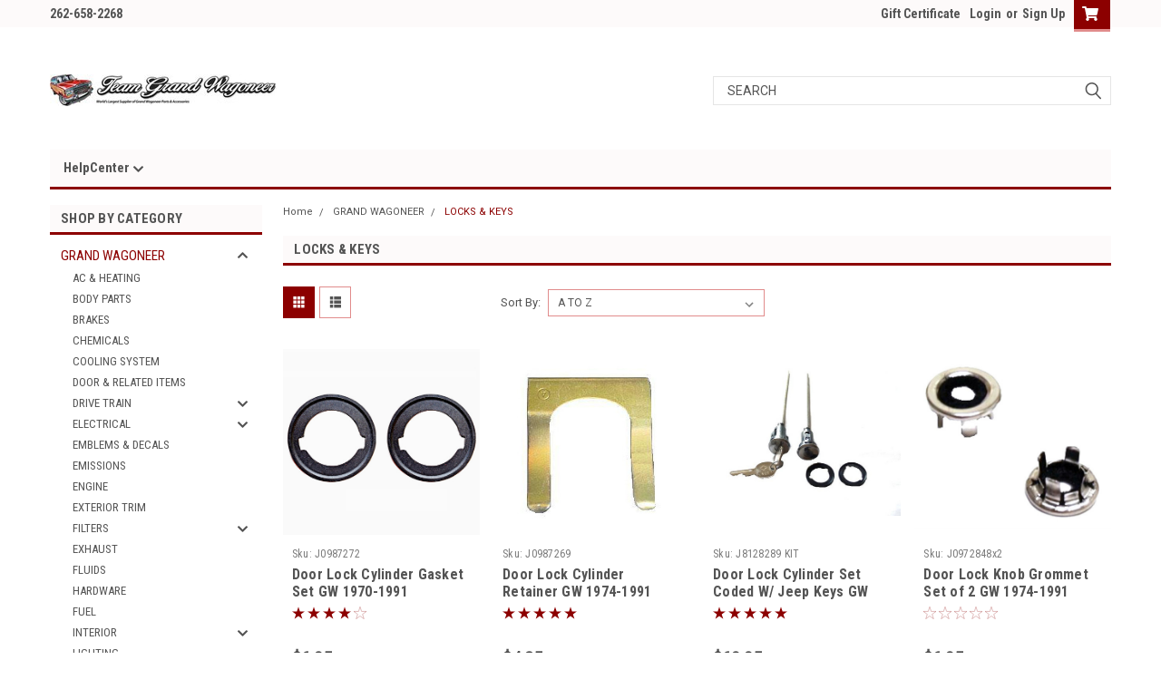

--- FILE ---
content_type: text/html; charset=UTF-8
request_url: https://teamgrandwagoneer.com/locks-keys-2/
body_size: 29499
content:

<!DOCTYPE html>
<html class="no-js" lang="en">
<head>
    <title>GRAND WAGONEER - LOCKS &amp; KEYS - Team Grand Wagoneer</title>
    <link rel="dns-prefetch preconnect" href="https://cdn11.bigcommerce.com/s-juihmzy" crossorigin><link rel="dns-prefetch preconnect" href="https://fonts.googleapis.com/" crossorigin><link rel="dns-prefetch preconnect" href="https://fonts.gstatic.com/" crossorigin>
    <meta name="keywords" content="jeep, jeep parts, full size jeep, grand wagoneer, j10, j20, j truck, cj, scrambler, grand cherokee, cherokee, full size cherokee, sj, xj, mj, wj, jk, wrangler, jeep wrangler, jeep accessories, mopar parts, oem parts, jeep replacement parts, jeep brakes, jeep performance parts, jeep brake pads, jeep brake rotors, 1983 grand wagoneer, 1984 grand wagoneer, 1985 grand wagoneer, 1986 grand wagoneer, 1987 grand wagoneer, 1988 grand wagoneer, 1989 grand wagoneer, 1990 grand wagoneer, 1991 grand wagoneer, grand wagoneer restoration, grand wagoneer restoration parts, restored grand wagoneer, restored cherokee, restored wagoneer, jeep grand wagoneer, jeep grand wagoneer lift kit, grand wagoneer lift kit, jeep lift kit, grand cherokee srt8, srt8, cherokee diesel, jeep cherokee diesel, cherokee right hand drive, jeep cherokee right hand drive, wagoneer limited, jeep wagoneer limited, wagonmaster, bjs offroad, wagon master, jc whitney, 4 wheel drive hardware, auto restoration companies, off road, bj off road, 4x4 off road, 4x4 offroading, bj s off road, car off road, 4x4 jeep, 4x4 jeeps, 4x4 accessories, 4x4 accessoires, 4x4 autos, 4x4 auto, jeep liberty, jeep liberty suv,  cheap off road tires, 2012 off road vehicles, jeep jk accessories, jeep jk, jeep tj, tj, cheap off road cars, 4 wheel drive, 4 wheel drive cars, 4x4 suv, off road suv, buggy off road, custom off road buggy, off road buggies, 4x4 off road buggies, 4x4 off road for sale, 4x4 off road mud tires, 4x4 off road trucks, off road rims, 4x4 custom rims, 4x4 off road rims, 4x4 rims, 4wd, 4wd cars, 4wd vehicles, 4wd trucks, 4 x 4 jeep, 4 x 4 tires, 4 x 4, jeep woody wagon, woodgrain, woodgrain vinyl, woodgrain molding, jeep gladiator, mafsj, mid atlantic full size jeep club, ifsj,  classics grand wagoneer, vintage wagoneer, brakes, tune up, power steering, heating componants, tailgate, hatch, liftgate, trunk, window, door hood "><link rel='canonical' href='https://teamgrandwagoneer.com/locks-keys-2/' /><meta name='platform' content='bigcommerce.stencil' />
    
    

    <link href="https://cdn11.bigcommerce.com/s-juihmzy/product_images/favicon.ico" rel="shortcut icon">
    <meta name="viewport" content="width=device-width, initial-scale=1, maximum-scale=1">

    <script>
        // Change document class from no-js to js so we can detect this in css
        document.documentElement.className = document.documentElement.className.replace('no-js', 'js');
    </script>

    <link href="https://fonts.googleapis.com/css?family=Roboto+Condensed:400,700%7CRoboto:400,300&display=swap" rel="stylesheet">
    <link data-stencil-stylesheet href="https://cdn11.bigcommerce.com/s-juihmzy/stencil/a3fa2fd0-83ad-013c-e438-7e986ce25265/css/theme-58824e00-5068-013e-99af-7628ba92e5f7.css" rel="stylesheet">
    <link data-stencil-stylesheet href="https://cdn11.bigcommerce.com/s-juihmzy/stencil/a3fa2fd0-83ad-013c-e438-7e986ce25265/css/parts-warehouse-58824e00-5068-013e-99af-7628ba92e5f7.css" rel="stylesheet">
    <link data-stencil-stylesheet href="https://cdn11.bigcommerce.com/s-juihmzy/stencil/a3fa2fd0-83ad-013c-e438-7e986ce25265/css/cards-simple-58824e00-5068-013e-99af-7628ba92e5f7.css" rel="stylesheet">
    <link data-stencil-stylesheet href="https://cdn11.bigcommerce.com/s-juihmzy/stencil/a3fa2fd0-83ad-013c-e438-7e986ce25265/css/cards-quicksearch-58824e00-5068-013e-99af-7628ba92e5f7.css" rel="stylesheet">
    <link data-stencil-stylesheet href="https://cdn11.bigcommerce.com/s-juihmzy/stencil/a3fa2fd0-83ad-013c-e438-7e986ce25265/css/theme-editor-responsive-58824e00-5068-013e-99af-7628ba92e5f7.css" rel="stylesheet">
    <link data-stencil-stylesheet href="https://cdn11.bigcommerce.com/s-juihmzy/stencil/a3fa2fd0-83ad-013c-e438-7e986ce25265/css/custom-58824e00-5068-013e-99af-7628ba92e5f7.css" rel="stylesheet">

        <!-- Start Tracking Code for analytics_googleanalytics -->

<!-- Global site tag (gtag.js) - Google Analytics -->
<script async src="https://www.googletagmanager.com/gtag/js?id=UA-36397457-1"></script>
<script>
  window.dataLayer = window.dataLayer || [];
  function gtag(){dataLayer.push(arguments);}
  gtag('js', new Date());

  gtag('config', 'UA-36397457-1');
</script>


<!-- End Tracking Code for analytics_googleanalytics -->

<!-- Start Tracking Code for analytics_googleanalytics4 -->

<script data-cfasync="false" src="https://cdn11.bigcommerce.com/shared/js/google_analytics4_bodl_subscribers-358423becf5d870b8b603a81de597c10f6bc7699.js" integrity="sha256-gtOfJ3Avc1pEE/hx6SKj/96cca7JvfqllWA9FTQJyfI=" crossorigin="anonymous"></script>
<script data-cfasync="false">
  (function () {
    window.dataLayer = window.dataLayer || [];

    function gtag(){
        dataLayer.push(arguments);
    }

    function initGA4(event) {
         function setupGtag() {
            function configureGtag() {
                gtag('js', new Date());
                gtag('set', 'developer_id.dMjk3Nj', true);
                gtag('config', 'G-908WZ602LS');
            }

            var script = document.createElement('script');

            script.src = 'https://www.googletagmanager.com/gtag/js?id=G-908WZ602LS';
            script.async = true;
            script.onload = configureGtag;

            document.head.appendChild(script);
        }

        setupGtag();

        if (typeof subscribeOnBodlEvents === 'function') {
            subscribeOnBodlEvents('G-908WZ602LS', false);
        }

        window.removeEventListener(event.type, initGA4);
    }

    

    var eventName = document.readyState === 'complete' ? 'consentScriptsLoaded' : 'DOMContentLoaded';
    window.addEventListener(eventName, initGA4, false);
  })()
</script>

<!-- End Tracking Code for analytics_googleanalytics4 -->

<!-- Start Tracking Code for analytics_visualwebsiteoptimizer -->

<!-- Start Visual Website Optimizer Asynchronous Code -->
<script type='text/javascript'>
var _vwo_code=(function(){
var account_id=35794,
settings_tolerance=2000,
library_tolerance=1500,
use_existing_jquery=false,
// DO NOT EDIT BELOW THIS LINE
f=false,d=document;return{use_existing_jquery:function(){return use_existing_jquery;},library_tolerance:function(){return library_tolerance;},finish:function(){if(!f){f=true;var a=d.getElementById('_vis_opt_path_hides');if(a)a.parentNode.removeChild(a);}},finished:function(){return f;},load:function(a){var b=d.createElement('script');b.src=a;b.type='text/javascript';b.innerText;b.onerror=function(){_vwo_code.finish();};d.getElementsByTagName('head')[0].appendChild(b);},init:function(){settings_timer=setTimeout('_vwo_code.finish()',settings_tolerance);this.load('//dev.visualwebsiteoptimizer.com/j.php?a='+account_id+'&u='+encodeURIComponent(d.URL)+'&r='+Math.random());var a=d.createElement('style'),b='body{opacity:0 !important;filter:alpha(opacity=0) !important;background:none !important;}',h=d.getElementsByTagName('head')[0];a.setAttribute('id','_vis_opt_path_hides');a.setAttribute('type','text/css');if(a.styleSheet)a.styleSheet.cssText=b;else a.appendChild(d.createTextNode(b));h.appendChild(a);return settings_timer;}};}());_vwo_settings_timer=_vwo_code.init();
</script>
<!-- End Visual Website Optimizer Asynchronous Code -->


<!-- End Tracking Code for analytics_visualwebsiteoptimizer -->


<script type="text/javascript" src="https://checkout-sdk.bigcommerce.com/v1/loader.js" defer ></script>
<script type="text/javascript">
var BCData = {};
</script>
<!-- Global site tag (gtag.js) - Google Ads: AW-1070902340 -->
<script async src="https://www.googletagmanager.com/gtag/js?id=AW-1070902340"></script>
<script>
  window.dataLayer = window.dataLayer || [];
  function gtag(){dataLayer.push(arguments);}
  gtag('js', new Date());

  gtag('config', 'AW-1070902340');
  gtag('set', 'developer_id.dMjk3Nj', true);
</script>
<!-- GA4 Code Start: View Product Content -->
<script>
</script>

 <script data-cfasync="false" src="https://microapps.bigcommerce.com/bodl-events/1.9.4/index.js" integrity="sha256-Y0tDj1qsyiKBRibKllwV0ZJ1aFlGYaHHGl/oUFoXJ7Y=" nonce="" crossorigin="anonymous"></script>
 <script data-cfasync="false" nonce="">

 (function() {
    function decodeBase64(base64) {
       const text = atob(base64);
       const length = text.length;
       const bytes = new Uint8Array(length);
       for (let i = 0; i < length; i++) {
          bytes[i] = text.charCodeAt(i);
       }
       const decoder = new TextDecoder();
       return decoder.decode(bytes);
    }
    window.bodl = JSON.parse(decodeBase64("[base64]"));
 })()

 </script>

<script nonce="">
(function () {
    var xmlHttp = new XMLHttpRequest();

    xmlHttp.open('POST', 'https://bes.gcp.data.bigcommerce.com/nobot');
    xmlHttp.setRequestHeader('Content-Type', 'application/json');
    xmlHttp.send('{"store_id":"344072","timezone_offset":"-5.0","timestamp":"2026-01-21T07:19:11.54556000Z","visit_id":"1bf7fbaf-49c3-4b73-93a3-9a4042d51ec2","channel_id":1}');
})();
</script>

        

        
        
        
        
        
        
        

    </head>
    <body id="body" class="main  eleven-seventy     base-layout   header-in-container">

        <!-- snippet location header -->
        <svg data-src="https://cdn11.bigcommerce.com/s-juihmzy/stencil/a3fa2fd0-83ad-013c-e438-7e986ce25265/img/icon-sprite.svg" class="icons-svg-sprite"></svg>


        <div class="header-container  gift-certificates-enabled ">
<div class="top-menu">
    <div class="content">
         <a href="#" class="mobileMenu-toggle" data-mobile-menu-toggle="menu">
            <span class="mobileMenu-toggleIcon">Toggle menu</span>
        </a>

        <!-- OPTIONAL SHORT MESSAGE LINK -->
        <!-- <div class="left">
          <a class="optional-message-link" href="">Put an optional message here.</a>
        </div> -->

        <div class="left phone-number">
                262-658-2268
        </div>

        

        <div class="right account-links">
            <ul>
                    <li class="navUser-item gift-certficates">
                        <a class="navUser-action" href="/giftcertificates.php">Gift Certificate</a>
                    </li>
                    <li class="navUser-item navUser-item--account">
                            <a class="navUser-action" href="/login.php"><!-- <i class="fa fa-user" aria-hidden="true"></i> --><a class="navUser-action login" href="/login.php">Login</a><span class="or-text">or</span><a class="navUser-action create" href="/login.php?action=create_account">Sign Up</a>
                     </li>
        <li class="navUser-item navUser-item--cart ">
            <a
                class="navUser-action"
                data-cart-preview
                data-dropdown="cart-preview-dropdown"
                data-options="align:right"
                href="/cart.php">
                <span class="navUser-item-cartLabel"><i class="cart-icon" aria-hidden="true"><svg><use xlink:href="#icon-cart" /></svg></i></span> <span class="countPill cart-quantity">0</span>
            </a>

            <div class="dropdown-menu" id="cart-preview-dropdown" data-dropdown-content aria-hidden="true"></div>
        </li>
            </ul>
        </div>
        <div class="clear"></div>
    </div>
</div>

<div class="header-container full-width  full-width in-container">
  <div class="header-padding">
  <div class="header-padding">
  <header class="header" role="banner">
        <div class="header-logo header-logo--left">
            <a href="https://teamgrandwagoneer.com/">
            <div class="header-logo-image-container">
                <img class="header-logo-image" src="https://cdn11.bigcommerce.com/s-juihmzy/images/stencil/250x35/tgw_logo_1471722300__49396.original.jpg" alt="Team Grand Wagoneer" title="Team Grand Wagoneer">
            </div>
</a>
        </div>

  <div class="navPages-container inside-header left-logo search-container not-sticky" id="menu" data-menu>
    <nav class="navPages">
        <div class="navPages-quickSearch right searchbar">
            <div class="container">
    <!-- snippet location forms_search -->
    <form class="form" action="/search.php">
        <fieldset class="form-fieldset">
            <div class="form-field">
                <label class="u-hiddenVisually" for="search_query">Search</label>
                <input class="form-input" data-search-quick name="search_query" id="search_query" data-error-message="Search field cannot be empty." placeholder="Search" autocomplete="off">
                <div class="search-icon"><svg class="header-icon search-icon" title="submit" alt="submit"><use xlink:href="#icon-search"></use></svg></div>
                <input class="button button--primary form-prefixPostfix-button--postfix" type="submit" value="">
            </div>
        </fieldset>
        <div class="clear"></div>
    </form>
    <div id="search-action-buttons" class="search-buttons-container">
      <div class="align-right">
      <!-- <a href="#" class="reset quicksearch" aria-label="reset search" role="button" style="inline-block;">
        <span class="reset" aria-hidden="true">Reset Search</span>
      </a> -->
      <a href="#" class="modal-close custom-quick-search" aria-label="Close" role="button" style="inline-block;">
        <span aria-hidden="true">&#215;</span>
      </a>
      <div class="clear"></div>
      </div>
      <div class="clear"></div>
    </div>
      <section id="quickSearch" class="quickSearchResults" data-bind="html: results">
      </section>
      <div class="clear"></div>
</div>
        </div>
    </nav>
</div>
<div class="clear"></div>
<div class="mobile-menu navPages-container" id="menu" data-menu>
  <div class="currency-converter">
    <ul class="navPages-list navPages-list--user">
    </ul>
  </div>
        <nav class="navPages">
    <div class="navPages-quickSearch right searchbar">
        <div class="container">
    <!-- snippet location forms_search -->
    <form class="form" action="/search.php">
        <fieldset class="form-fieldset">
            <div class="form-field">
                <label class="u-hiddenVisually" for="search_query">Search</label>
                <input class="form-input" data-search-quick name="search_query" id="search_query" data-error-message="Search field cannot be empty." placeholder="Search" autocomplete="off">
                <div class="search-icon"><svg class="header-icon search-icon" title="submit" alt="submit"><use xlink:href="#icon-search"></use></svg></div>
                <input class="button button--primary form-prefixPostfix-button--postfix" type="submit" value="">
            </div>
        </fieldset>
        <div class="clear"></div>
    </form>
    <div id="search-action-buttons" class="search-buttons-container">
      <div class="align-right">
      <!-- <a href="#" class="reset quicksearch" aria-label="reset search" role="button" style="inline-block;">
        <span class="reset" aria-hidden="true">Reset Search</span>
      </a> -->
      <a href="#" class="modal-close custom-quick-search" aria-label="Close" role="button" style="inline-block;">
        <span aria-hidden="true">&#215;</span>
      </a>
      <div class="clear"></div>
      </div>
      <div class="clear"></div>
    </div>
      <section id="quickSearch" class="quickSearchResults" data-bind="html: results">
      </section>
      <div class="clear"></div>
</div>
    </div>
    <ul class="navPages-list">
        <div class="nav-align">
        <div class="custom-pages-nav">
          <div id="desktop-menu">
            <h2 class="container-header mobile">Main Menu</h2>
                <li class="navPages-item">
                    <a class="navPages-action has-subMenu" href="https://teamgrandwagoneer.com/helpcenter/">
    HelpCenter <i class="fa fa-chevron-down main-nav" aria-hidden="true"><svg><use xlink:href="#icon-chevron-down" /></svg></i>
</a>
<div class="navPage-subMenu" id="navPages-" aria-hidden="true" tabindex="-1">
    <ul class="navPage-subMenu-list">
            <li class="navPage-subMenu-item">
                    <a class="navPage-subMenu-action navPages-action" href="https://teamgrandwagoneer.com/looking-for-a-part-not-on-our-website/">Looking for a part not on our website</a>
            </li>
            <li class="navPage-subMenu-item">
                    <a class="navPage-subMenu-action navPages-action" href="https://teamgrandwagoneer.com/part-installation-question/">Part / Installation Question</a>
            </li>
            <li class="navPage-subMenu-item">
                    <a class="navPage-subMenu-action navPages-action" href="https://teamgrandwagoneer.com/return-exchange-requests/">Return / Exchange Requests</a>
            </li>
            <li class="navPage-subMenu-item">
                    <a class="navPage-subMenu-action navPages-action" href="https://teamgrandwagoneer.com/wheres-my-order/">Wheres my Order?</a>
            </li>
    </ul>
</div>
                </li>
          </div>
            <div id="mobile-menu">
              <div class="category-menu">
                <h2 class="container-header mobile">Shop By Category</h2>
                  <li class="navPages-item mobile">
                    <a class="navPages-action has-subMenu" href="https://teamgrandwagoneer.com/grand-wagoneer/">
    GRAND WAGONEER <i class="fa fa-chevron-down main-nav" aria-hidden="true"><svg><use xlink:href="#icon-chevron-down" /></svg></i>
</a>
<div class="navPage-subMenu" id="navPages-1821" aria-hidden="true" tabindex="-1">
    <ul class="navPage-subMenu-list">
            <li class="navPage-subMenu-item">
                    <a class="navPage-subMenu-action navPages-action" href="https://teamgrandwagoneer.com/ac-heating-1/">AC &amp; HEATING</a>
            </li>
            <li class="navPage-subMenu-item">
                    <a class="navPage-subMenu-action navPages-action" href="https://teamgrandwagoneer.com/body-parts-2/">BODY PARTS</a>
            </li>
            <li class="navPage-subMenu-item">
                    <a class="navPage-subMenu-action navPages-action" href="https://teamgrandwagoneer.com/brakes-4/">BRAKES</a>
            </li>
            <li class="navPage-subMenu-item">
                    <a class="navPage-subMenu-action navPages-action" href="https://teamgrandwagoneer.com/chemicals-2/">CHEMICALS</a>
            </li>
            <li class="navPage-subMenu-item">
                    <a class="navPage-subMenu-action navPages-action" href="https://teamgrandwagoneer.com/cooling-system-2/">COOLING SYSTEM</a>
            </li>
            <li class="navPage-subMenu-item">
                    <a class="navPage-subMenu-action navPages-action" href="https://teamgrandwagoneer.com/door-related-items-2/">DOOR &amp; RELATED ITEMS</a>
            </li>
            <li class="navPage-subMenu-item">
                    <a
                        class="navPage-subMenu-action navPages-action has-subMenu"
                        href="https://teamgrandwagoneer.com/drive-train-2/"
                        data-collapsible="navPages-1850"
                        data-collapsible-disabled-breakpoint="medium"
                        data-collapsible-disabled-state="open"
                        data-collapsible-enabled-state="closed">
                        DRIVE TRAIN <i class="fa fa-chevron-down" aria-hidden="true"><svg><use xlink:href="#icon-chevron-down" /></svg></i>
                    </a>
                    <ul class="navPage-childList" id="navPages-1850">
                        <li class="navPage-childList-item">
                            <a class="navPage-childList-action navPages-action" href="https://teamgrandwagoneer.com/axles-2/">AXLES</a>
                        </li>
                        <li class="navPage-childList-item">
                            <a class="navPage-childList-action navPages-action" href="https://teamgrandwagoneer.com/driveshaft-u-joints-2/">DRIVESHAFT &amp; U-JOINTS</a>
                        </li>
                        <li class="navPage-childList-item">
                            <a class="navPage-childList-action navPages-action" href="https://teamgrandwagoneer.com/ring-pinion-2/">RING &amp; PINION</a>
                        </li>
                    </ul>
            </li>
            <li class="navPage-subMenu-item">
                    <a
                        class="navPage-subMenu-action navPages-action has-subMenu"
                        href="https://teamgrandwagoneer.com/electrical-2/"
                        data-collapsible="navPages-1866"
                        data-collapsible-disabled-breakpoint="medium"
                        data-collapsible-disabled-state="open"
                        data-collapsible-enabled-state="closed">
                        ELECTRICAL <i class="fa fa-chevron-down" aria-hidden="true"><svg><use xlink:href="#icon-chevron-down" /></svg></i>
                    </a>
                    <ul class="navPage-childList" id="navPages-1866">
                        <li class="navPage-childList-item">
                            <a class="navPage-childList-action navPages-action" href="https://teamgrandwagoneer.com/misc/">MISC</a>
                        </li>
                        <li class="navPage-childList-item">
                            <a class="navPage-childList-action navPages-action" href="https://teamgrandwagoneer.com/switches-sending-units/">SWITCHES &amp; SENDING UNITS</a>
                        </li>
                        <li class="navPage-childList-item">
                            <a class="navPage-childList-action navPages-action" href="https://teamgrandwagoneer.com/electrical-engine-5/">ELECTRICAL ENGINE</a>
                        </li>
                    </ul>
            </li>
            <li class="navPage-subMenu-item">
                    <a class="navPage-subMenu-action navPages-action" href="https://teamgrandwagoneer.com/emblems-decals-2/">EMBLEMS &amp; DECALS</a>
            </li>
            <li class="navPage-subMenu-item">
                    <a class="navPage-subMenu-action navPages-action" href="https://teamgrandwagoneer.com/emissions-2/">EMISSIONS</a>
            </li>
            <li class="navPage-subMenu-item">
                    <a class="navPage-subMenu-action navPages-action" href="https://teamgrandwagoneer.com/engine-2/">ENGINE</a>
            </li>
            <li class="navPage-subMenu-item">
                    <a class="navPage-subMenu-action navPages-action" href="https://teamgrandwagoneer.com/exterior-trim-2/">EXTERIOR TRIM</a>
            </li>
            <li class="navPage-subMenu-item">
                    <a
                        class="navPage-subMenu-action navPages-action has-subMenu"
                        href="https://teamgrandwagoneer.com/filters-2/"
                        data-collapsible="navPages-1906"
                        data-collapsible-disabled-breakpoint="medium"
                        data-collapsible-disabled-state="open"
                        data-collapsible-enabled-state="closed">
                        FILTERS <i class="fa fa-chevron-down" aria-hidden="true"><svg><use xlink:href="#icon-chevron-down" /></svg></i>
                    </a>
                    <ul class="navPage-childList" id="navPages-1906">
                        <li class="navPage-childList-item">
                            <a class="navPage-childList-action navPages-action" href="https://teamgrandwagoneer.com/air-filters-2/">AIR FILTERS</a>
                        </li>
                        <li class="navPage-childList-item">
                            <a class="navPage-childList-action navPages-action" href="https://teamgrandwagoneer.com/fuel-filters-1/">FUEL FILTERS</a>
                        </li>
                        <li class="navPage-childList-item">
                            <a class="navPage-childList-action navPages-action" href="https://teamgrandwagoneer.com/oil-filters-1/">OIL FILTERS</a>
                        </li>
                    </ul>
            </li>
            <li class="navPage-subMenu-item">
                    <a class="navPage-subMenu-action navPages-action" href="https://teamgrandwagoneer.com/exhaust-2/">EXHAUST</a>
            </li>
            <li class="navPage-subMenu-item">
                    <a class="navPage-subMenu-action navPages-action" href="https://teamgrandwagoneer.com/fluids-2/">FLUIDS</a>
            </li>
            <li class="navPage-subMenu-item">
                    <a class="navPage-subMenu-action navPages-action" href="https://teamgrandwagoneer.com/hardware-2/">HARDWARE</a>
            </li>
            <li class="navPage-subMenu-item">
                    <a class="navPage-subMenu-action navPages-action" href="https://teamgrandwagoneer.com/fuel-4/">FUEL</a>
            </li>
            <li class="navPage-subMenu-item">
                    <a
                        class="navPage-subMenu-action navPages-action has-subMenu"
                        href="https://teamgrandwagoneer.com/interior-8/"
                        data-collapsible="navPages-1926"
                        data-collapsible-disabled-breakpoint="medium"
                        data-collapsible-disabled-state="open"
                        data-collapsible-enabled-state="closed">
                        INTERIOR <i class="fa fa-chevron-down" aria-hidden="true"><svg><use xlink:href="#icon-chevron-down" /></svg></i>
                    </a>
                    <ul class="navPage-childList" id="navPages-1926">
                        <li class="navPage-childList-item">
                            <a class="navPage-childList-action navPages-action" href="https://teamgrandwagoneer.com/carpet-1/">CARPET</a>
                        </li>
                        <li class="navPage-childList-item">
                            <a class="navPage-childList-action navPages-action" href="https://teamgrandwagoneer.com/floor-mats-2/">FLOOR MATS</a>
                        </li>
                        <li class="navPage-childList-item">
                            <a class="navPage-childList-action navPages-action" href="https://teamgrandwagoneer.com/seatbelts/">SEATBELTS</a>
                        </li>
                    </ul>
            </li>
            <li class="navPage-subMenu-item">
                    <a class="navPage-subMenu-action navPages-action" href="https://teamgrandwagoneer.com/lighting-2/">LIGHTING</a>
            </li>
            <li class="navPage-subMenu-item">
                    <a class="navPage-subMenu-action navPages-action" href="https://teamgrandwagoneer.com/locks-keys-2/">LOCKS &amp; KEYS</a>
            </li>
            <li class="navPage-subMenu-item">
                    <a class="navPage-subMenu-action navPages-action" href="https://teamgrandwagoneer.com/radio-antenna-2/">RADIO &amp; ANTENNA</a>
            </li>
            <li class="navPage-subMenu-item">
                    <a class="navPage-subMenu-action navPages-action" href="https://teamgrandwagoneer.com/recovery-gear-2/">RECOVERY GEAR</a>
            </li>
            <li class="navPage-subMenu-item">
                    <a class="navPage-subMenu-action navPages-action" href="https://teamgrandwagoneer.com/steering-2/">STEERING</a>
            </li>
            <li class="navPage-subMenu-item">
                    <a class="navPage-subMenu-action navPages-action" href="https://teamgrandwagoneer.com/suspension-2/">SUSPENSION</a>
            </li>
            <li class="navPage-subMenu-item">
                    <a class="navPage-subMenu-action navPages-action" href="https://teamgrandwagoneer.com/tailgate-related-items-1/">TAILGATE &amp; RELATED ITEMS</a>
            </li>
            <li class="navPage-subMenu-item">
                    <a class="navPage-subMenu-action navPages-action" href="https://teamgrandwagoneer.com/tools-2/">TOOLS</a>
            </li>
            <li class="navPage-subMenu-item">
                    <a class="navPage-subMenu-action navPages-action" href="https://teamgrandwagoneer.com/transfer-case-4/">TRANSFER CASE</a>
            </li>
            <li class="navPage-subMenu-item">
                    <a
                        class="navPage-subMenu-action navPages-action has-subMenu"
                        href="https://teamgrandwagoneer.com/transmission-2/"
                        data-collapsible="navPages-1978"
                        data-collapsible-disabled-breakpoint="medium"
                        data-collapsible-disabled-state="open"
                        data-collapsible-enabled-state="closed">
                        TRANSMISSION <i class="fa fa-chevron-down" aria-hidden="true"><svg><use xlink:href="#icon-chevron-down" /></svg></i>
                    </a>
                    <ul class="navPage-childList" id="navPages-1978">
                        <li class="navPage-childList-item">
                            <a class="navPage-childList-action navPages-action" href="https://teamgrandwagoneer.com/clutch-related-2/">CLUTCH &amp; RELATED</a>
                        </li>
                    </ul>
            </li>
            <li class="navPage-subMenu-item">
                    <a class="navPage-subMenu-action navPages-action" href="https://teamgrandwagoneer.com/tune-up-parts-2/">TUNE-UP PARTS</a>
            </li>
            <li class="navPage-subMenu-item">
                    <a class="navPage-subMenu-action navPages-action" href="https://teamgrandwagoneer.com/weatherstrip-1/">WEATHERSTRIP</a>
            </li>
            <li class="navPage-subMenu-item">
                    <a class="navPage-subMenu-action navPages-action" href="https://teamgrandwagoneer.com/wheels-tires-2/">WHEELS &amp; TIRES</a>
            </li>
            <li class="navPage-subMenu-item">
                    <a class="navPage-subMenu-action navPages-action" href="https://teamgrandwagoneer.com/wipers-4/">WIPERS</a>
            </li>
            <li class="navPage-subMenu-item">
                    <a class="navPage-subMenu-action navPages-action" href="https://teamgrandwagoneer.com/wood-trim/">WOOD TRIM</a>
            </li>
    </ul>
</div>
                  </li>
                  <li class="navPages-item mobile">
                    <a class="navPages-action" href="https://teamgrandwagoneer.com/featured-parts/">FEATURED PARTS</a>
                  </li>
                  <li class="navPages-item mobile">
                    <a class="navPages-action has-subMenu" href="https://teamgrandwagoneer.com/j-series-truck/">
    J-SERIES TRUCK <i class="fa fa-chevron-down main-nav" aria-hidden="true"><svg><use xlink:href="#icon-chevron-down" /></svg></i>
</a>
<div class="navPage-subMenu" id="navPages-1728" aria-hidden="true" tabindex="-1">
    <ul class="navPage-subMenu-list">
            <li class="navPage-subMenu-item">
                    <a class="navPage-subMenu-action navPages-action" href="https://teamgrandwagoneer.com/ac-heating-2/">AC &amp; HEATING</a>
            </li>
            <li class="navPage-subMenu-item">
                    <a class="navPage-subMenu-action navPages-action" href="https://teamgrandwagoneer.com/body-parts-1/">BODY PARTS</a>
            </li>
            <li class="navPage-subMenu-item">
                    <a class="navPage-subMenu-action navPages-action" href="https://teamgrandwagoneer.com/brakes-1/">BRAKES</a>
            </li>
            <li class="navPage-subMenu-item">
                    <a class="navPage-subMenu-action navPages-action" href="https://teamgrandwagoneer.com/chemicals-1/">CHEMICALS</a>
            </li>
            <li class="navPage-subMenu-item">
                    <a class="navPage-subMenu-action navPages-action" href="https://teamgrandwagoneer.com/cooling-system-1/">COOLING SYSTEM</a>
            </li>
            <li class="navPage-subMenu-item">
                    <a class="navPage-subMenu-action navPages-action" href="https://teamgrandwagoneer.com/door-related-items-1/">DOOR &amp; RELATED ITEMS</a>
            </li>
            <li class="navPage-subMenu-item">
                    <a
                        class="navPage-subMenu-action navPages-action has-subMenu"
                        href="https://teamgrandwagoneer.com/drive-train-1/"
                        data-collapsible="navPages-1849"
                        data-collapsible-disabled-breakpoint="medium"
                        data-collapsible-disabled-state="open"
                        data-collapsible-enabled-state="closed">
                        DRIVE TRAIN <i class="fa fa-chevron-down" aria-hidden="true"><svg><use xlink:href="#icon-chevron-down" /></svg></i>
                    </a>
                    <ul class="navPage-childList" id="navPages-1849">
                        <li class="navPage-childList-item">
                            <a class="navPage-childList-action navPages-action" href="https://teamgrandwagoneer.com/axles-1/">AXLES</a>
                        </li>
                        <li class="navPage-childList-item">
                            <a class="navPage-childList-action navPages-action" href="https://teamgrandwagoneer.com/driveshaft-u-joints-1/">DRIVESHAFT &amp; U-JOINTS</a>
                        </li>
                        <li class="navPage-childList-item">
                            <a class="navPage-childList-action navPages-action" href="https://teamgrandwagoneer.com/ring-pinion-1/">RING &amp; PINION</a>
                        </li>
                    </ul>
            </li>
            <li class="navPage-subMenu-item">
                    <a
                        class="navPage-subMenu-action navPages-action has-subMenu"
                        href="https://teamgrandwagoneer.com/electrical/"
                        data-collapsible="navPages-1865"
                        data-collapsible-disabled-breakpoint="medium"
                        data-collapsible-disabled-state="open"
                        data-collapsible-enabled-state="closed">
                        ELECTRICAL <i class="fa fa-chevron-down" aria-hidden="true"><svg><use xlink:href="#icon-chevron-down" /></svg></i>
                    </a>
                    <ul class="navPage-childList" id="navPages-1865">
                        <li class="navPage-childList-item">
                            <a class="navPage-childList-action navPages-action" href="https://teamgrandwagoneer.com/electrical-engine/">ELECTRICAL ENGINE</a>
                        </li>
                    </ul>
            </li>
            <li class="navPage-subMenu-item">
                    <a class="navPage-subMenu-action navPages-action" href="https://teamgrandwagoneer.com/emblems-decals-1/">EMBLEMS &amp; DECALS</a>
            </li>
            <li class="navPage-subMenu-item">
                    <a class="navPage-subMenu-action navPages-action" href="https://teamgrandwagoneer.com/emissions/">EMISSIONS</a>
            </li>
            <li class="navPage-subMenu-item">
                    <a class="navPage-subMenu-action navPages-action" href="https://teamgrandwagoneer.com/engine/">ENGINE</a>
            </li>
            <li class="navPage-subMenu-item">
                    <a class="navPage-subMenu-action navPages-action" href="https://teamgrandwagoneer.com/exhaust/">EXHAUST</a>
            </li>
            <li class="navPage-subMenu-item">
                    <a class="navPage-subMenu-action navPages-action" href="https://teamgrandwagoneer.com/exterior-trim-1/">EXTERIOR TRIM</a>
            </li>
            <li class="navPage-subMenu-item">
                    <a
                        class="navPage-subMenu-action navPages-action has-subMenu"
                        href="https://teamgrandwagoneer.com/filters-1/"
                        data-collapsible="navPages-1904"
                        data-collapsible-disabled-breakpoint="medium"
                        data-collapsible-disabled-state="open"
                        data-collapsible-enabled-state="closed">
                        FILTERS <i class="fa fa-chevron-down" aria-hidden="true"><svg><use xlink:href="#icon-chevron-down" /></svg></i>
                    </a>
                    <ul class="navPage-childList" id="navPages-1904">
                        <li class="navPage-childList-item">
                            <a class="navPage-childList-action navPages-action" href="https://teamgrandwagoneer.com/air-filters-1/">AIR FILTERS</a>
                        </li>
                    </ul>
            </li>
            <li class="navPage-subMenu-item">
                    <a class="navPage-subMenu-action navPages-action" href="https://teamgrandwagoneer.com/fluids-1/">FLUIDS</a>
            </li>
            <li class="navPage-subMenu-item">
                    <a class="navPage-subMenu-action navPages-action" href="https://teamgrandwagoneer.com/fuel-1/">FUEL</a>
            </li>
            <li class="navPage-subMenu-item">
                    <a class="navPage-subMenu-action navPages-action" href="https://teamgrandwagoneer.com/hardware/">HARDWARE</a>
            </li>
            <li class="navPage-subMenu-item">
                    <a
                        class="navPage-subMenu-action navPages-action has-subMenu"
                        href="https://teamgrandwagoneer.com/interior/"
                        data-collapsible="navPages-1925"
                        data-collapsible-disabled-breakpoint="medium"
                        data-collapsible-disabled-state="open"
                        data-collapsible-enabled-state="closed">
                        INTERIOR <i class="fa fa-chevron-down" aria-hidden="true"><svg><use xlink:href="#icon-chevron-down" /></svg></i>
                    </a>
                    <ul class="navPage-childList" id="navPages-1925">
                        <li class="navPage-childList-item">
                            <a class="navPage-childList-action navPages-action" href="https://teamgrandwagoneer.com/carpet-4/">CARPET</a>
                        </li>
                        <li class="navPage-childList-item">
                            <a class="navPage-childList-action navPages-action" href="https://teamgrandwagoneer.com/floor-mats-1/">FLOOR MATS</a>
                        </li>
                        <li class="navPage-childList-item">
                            <a class="navPage-childList-action navPages-action" href="https://teamgrandwagoneer.com/seatbelts-2/">SEATBELTS</a>
                        </li>
                    </ul>
            </li>
            <li class="navPage-subMenu-item">
                    <a class="navPage-subMenu-action navPages-action" href="https://teamgrandwagoneer.com/lighting/">LIGHTING</a>
            </li>
            <li class="navPage-subMenu-item">
                    <a class="navPage-subMenu-action navPages-action" href="https://teamgrandwagoneer.com/locks-keys-1/">LOCKS &amp; KEYS</a>
            </li>
            <li class="navPage-subMenu-item">
                    <a class="navPage-subMenu-action navPages-action" href="https://teamgrandwagoneer.com/radio-antenna-1/">RADIO &amp; ANTENNA</a>
            </li>
            <li class="navPage-subMenu-item">
                    <a class="navPage-subMenu-action navPages-action" href="https://teamgrandwagoneer.com/recovery-gear-1/">RECOVERY GEAR</a>
            </li>
            <li class="navPage-subMenu-item">
                    <a class="navPage-subMenu-action navPages-action" href="https://teamgrandwagoneer.com/steering/">STEERING</a>
            </li>
            <li class="navPage-subMenu-item">
                    <a class="navPage-subMenu-action navPages-action" href="https://teamgrandwagoneer.com/suspension/">SUSPENSION</a>
            </li>
            <li class="navPage-subMenu-item">
                    <a class="navPage-subMenu-action navPages-action" href="https://teamgrandwagoneer.com/tailgate-related-items-4/">TAILGATE &amp; RELATED ITEMS</a>
            </li>
            <li class="navPage-subMenu-item">
                    <a class="navPage-subMenu-action navPages-action" href="https://teamgrandwagoneer.com/tools/">TOOLS</a>
            </li>
            <li class="navPage-subMenu-item">
                    <a class="navPage-subMenu-action navPages-action" href="https://teamgrandwagoneer.com/transfer-case/">TRANSFER CASE</a>
            </li>
            <li class="navPage-subMenu-item">
                    <a
                        class="navPage-subMenu-action navPages-action has-subMenu"
                        href="https://teamgrandwagoneer.com/transmission/"
                        data-collapsible="navPages-1977"
                        data-collapsible-disabled-breakpoint="medium"
                        data-collapsible-disabled-state="open"
                        data-collapsible-enabled-state="closed">
                        TRANSMISSION <i class="fa fa-chevron-down" aria-hidden="true"><svg><use xlink:href="#icon-chevron-down" /></svg></i>
                    </a>
                    <ul class="navPage-childList" id="navPages-1977">
                        <li class="navPage-childList-item">
                            <a class="navPage-childList-action navPages-action" href="https://teamgrandwagoneer.com/clutch-related-1/">CLUTCH &amp; RELATED</a>
                        </li>
                    </ul>
            </li>
            <li class="navPage-subMenu-item">
                    <a class="navPage-subMenu-action navPages-action" href="https://teamgrandwagoneer.com/tune-up-parts-1/">TUNE-UP PARTS</a>
            </li>
            <li class="navPage-subMenu-item">
                    <a class="navPage-subMenu-action navPages-action" href="https://teamgrandwagoneer.com/weatherstrip-4/">WEATHERSTRIP</a>
            </li>
            <li class="navPage-subMenu-item">
                    <a class="navPage-subMenu-action navPages-action" href="https://teamgrandwagoneer.com/wheels-tires/">WHEELS &amp; TIRES</a>
            </li>
            <li class="navPage-subMenu-item">
                    <a class="navPage-subMenu-action navPages-action" href="https://teamgrandwagoneer.com/wipers-1/">WIPERS</a>
            </li>
    </ul>
</div>
                  </li>
                  <li class="navPages-item mobile">
                    <a class="navPages-action has-subMenu" href="https://teamgrandwagoneer.com/cherokee/">
    CHEROKEE <i class="fa fa-chevron-down main-nav" aria-hidden="true"><svg><use xlink:href="#icon-chevron-down" /></svg></i>
</a>
<div class="navPage-subMenu" id="navPages-1822" aria-hidden="true" tabindex="-1">
    <ul class="navPage-subMenu-list">
            <li class="navPage-subMenu-item">
                    <a class="navPage-subMenu-action navPages-action" href="https://teamgrandwagoneer.com/ac-heating-4/">AC &amp; HEATING</a>
            </li>
            <li class="navPage-subMenu-item">
                    <a class="navPage-subMenu-action navPages-action" href="https://teamgrandwagoneer.com/body-parts-4/">BODY PARTS</a>
            </li>
            <li class="navPage-subMenu-item">
                    <a class="navPage-subMenu-action navPages-action" href="https://teamgrandwagoneer.com/brakes-3/">BRAKES</a>
            </li>
            <li class="navPage-subMenu-item">
                    <a class="navPage-subMenu-action navPages-action" href="https://teamgrandwagoneer.com/chemicals-4/">CHEMICALS</a>
            </li>
            <li class="navPage-subMenu-item">
                    <a class="navPage-subMenu-action navPages-action" href="https://teamgrandwagoneer.com/cooling-system-4/">COOLING SYSTEM</a>
            </li>
            <li class="navPage-subMenu-item">
                    <a class="navPage-subMenu-action navPages-action" href="https://teamgrandwagoneer.com/door-related-items-4/">DOOR &amp; RELATED ITEMS</a>
            </li>
            <li class="navPage-subMenu-item">
                    <a
                        class="navPage-subMenu-action navPages-action has-subMenu"
                        href="https://teamgrandwagoneer.com/drive-train-4/"
                        data-collapsible="navPages-1852"
                        data-collapsible-disabled-breakpoint="medium"
                        data-collapsible-disabled-state="open"
                        data-collapsible-enabled-state="closed">
                        DRIVE TRAIN <i class="fa fa-chevron-down" aria-hidden="true"><svg><use xlink:href="#icon-chevron-down" /></svg></i>
                    </a>
                    <ul class="navPage-childList" id="navPages-1852">
                        <li class="navPage-childList-item">
                            <a class="navPage-childList-action navPages-action" href="https://teamgrandwagoneer.com/axles-4/">AXLES</a>
                        </li>
                        <li class="navPage-childList-item">
                            <a class="navPage-childList-action navPages-action" href="https://teamgrandwagoneer.com/driveshaft-u-joints-4/">DRIVESHAFT &amp; U-JOINTS</a>
                        </li>
                        <li class="navPage-childList-item">
                            <a class="navPage-childList-action navPages-action" href="https://teamgrandwagoneer.com/ring-pinion-4/">RING &amp; PINION</a>
                        </li>
                    </ul>
            </li>
            <li class="navPage-subMenu-item">
                    <a
                        class="navPage-subMenu-action navPages-action has-subMenu"
                        href="https://teamgrandwagoneer.com/electrical-4/"
                        data-collapsible="navPages-1868"
                        data-collapsible-disabled-breakpoint="medium"
                        data-collapsible-disabled-state="open"
                        data-collapsible-enabled-state="closed">
                        ELECTRICAL <i class="fa fa-chevron-down" aria-hidden="true"><svg><use xlink:href="#icon-chevron-down" /></svg></i>
                    </a>
                    <ul class="navPage-childList" id="navPages-1868">
                        <li class="navPage-childList-item">
                            <a class="navPage-childList-action navPages-action" href="https://teamgrandwagoneer.com/electrical-engine-3/">ELECTRICAL ENGINE</a>
                        </li>
                        <li class="navPage-childList-item">
                            <a class="navPage-childList-action navPages-action" href="https://teamgrandwagoneer.com/switches-sending-units-3/">SWITCHES &amp; SENDING UNITS</a>
                        </li>
                    </ul>
            </li>
            <li class="navPage-subMenu-item">
                    <a class="navPage-subMenu-action navPages-action" href="https://teamgrandwagoneer.com/emblems-decals-4/">EMBLEMS &amp; DECALS</a>
            </li>
            <li class="navPage-subMenu-item">
                    <a class="navPage-subMenu-action navPages-action" href="https://teamgrandwagoneer.com/emissions-4/">EMISSIONS</a>
            </li>
            <li class="navPage-subMenu-item">
                    <a class="navPage-subMenu-action navPages-action" href="https://teamgrandwagoneer.com/engine-4/">ENGINE</a>
            </li>
            <li class="navPage-subMenu-item">
                    <a class="navPage-subMenu-action navPages-action" href="https://teamgrandwagoneer.com/exhaust-4/">EXHAUST</a>
            </li>
            <li class="navPage-subMenu-item">
                    <a class="navPage-subMenu-action navPages-action" href="https://teamgrandwagoneer.com/exterior-trim-4/">EXTERIOR TRIM</a>
            </li>
            <li class="navPage-subMenu-item">
                    <a
                        class="navPage-subMenu-action navPages-action has-subMenu"
                        href="https://teamgrandwagoneer.com/filters-4/"
                        data-collapsible="navPages-1910"
                        data-collapsible-disabled-breakpoint="medium"
                        data-collapsible-disabled-state="open"
                        data-collapsible-enabled-state="closed">
                        FILTERS <i class="fa fa-chevron-down" aria-hidden="true"><svg><use xlink:href="#icon-chevron-down" /></svg></i>
                    </a>
                    <ul class="navPage-childList" id="navPages-1910">
                        <li class="navPage-childList-item">
                            <a class="navPage-childList-action navPages-action" href="https://teamgrandwagoneer.com/air-filters-4/">AIR FILTERS</a>
                        </li>
                    </ul>
            </li>
            <li class="navPage-subMenu-item">
                    <a class="navPage-subMenu-action navPages-action" href="https://teamgrandwagoneer.com/fluids-4/">FLUIDS</a>
            </li>
            <li class="navPage-subMenu-item">
                    <a class="navPage-subMenu-action navPages-action" href="https://teamgrandwagoneer.com/fuel-3/">FUEL</a>
            </li>
            <li class="navPage-subMenu-item">
                    <a class="navPage-subMenu-action navPages-action" href="https://teamgrandwagoneer.com/hardware-4/">HARDWARE</a>
            </li>
            <li class="navPage-subMenu-item">
                    <a
                        class="navPage-subMenu-action navPages-action has-subMenu"
                        href="https://teamgrandwagoneer.com/interior-10/"
                        data-collapsible="navPages-1928"
                        data-collapsible-disabled-breakpoint="medium"
                        data-collapsible-disabled-state="open"
                        data-collapsible-enabled-state="closed">
                        INTERIOR <i class="fa fa-chevron-down" aria-hidden="true"><svg><use xlink:href="#icon-chevron-down" /></svg></i>
                    </a>
                    <ul class="navPage-childList" id="navPages-1928">
                        <li class="navPage-childList-item">
                            <a class="navPage-childList-action navPages-action" href="https://teamgrandwagoneer.com/carpet-3/">CARPET</a>
                        </li>
                        <li class="navPage-childList-item">
                            <a class="navPage-childList-action navPages-action" href="https://teamgrandwagoneer.com/floor-mats-4/">FLOOR MATS</a>
                        </li>
                        <li class="navPage-childList-item">
                            <a class="navPage-childList-action navPages-action" href="https://teamgrandwagoneer.com/seatbelts-3/">SEATBELTS</a>
                        </li>
                    </ul>
            </li>
            <li class="navPage-subMenu-item">
                    <a class="navPage-subMenu-action navPages-action" href="https://teamgrandwagoneer.com/lighting-4/">LIGHTING</a>
            </li>
            <li class="navPage-subMenu-item">
                    <a class="navPage-subMenu-action navPages-action" href="https://teamgrandwagoneer.com/locks-keys-4/">LOCKS &amp; KEYS</a>
            </li>
            <li class="navPage-subMenu-item">
                    <a class="navPage-subMenu-action navPages-action" href="https://teamgrandwagoneer.com/radio-antenna-4/">RADIO &amp; ANTENNA</a>
            </li>
            <li class="navPage-subMenu-item">
                    <a class="navPage-subMenu-action navPages-action" href="https://teamgrandwagoneer.com/recovery-gear-4/">RECOVERY GEAR</a>
            </li>
            <li class="navPage-subMenu-item">
                    <a class="navPage-subMenu-action navPages-action" href="https://teamgrandwagoneer.com/steering-4/">STEERING</a>
            </li>
            <li class="navPage-subMenu-item">
                    <a
                        class="navPage-subMenu-action navPages-action has-subMenu"
                        href="https://teamgrandwagoneer.com/suspension-4/"
                        data-collapsible="navPages-1963"
                        data-collapsible-disabled-breakpoint="medium"
                        data-collapsible-disabled-state="open"
                        data-collapsible-enabled-state="closed">
                        SUSPENSION <i class="fa fa-chevron-down" aria-hidden="true"><svg><use xlink:href="#icon-chevron-down" /></svg></i>
                    </a>
                    <ul class="navPage-childList" id="navPages-1963">
                        <li class="navPage-childList-item">
                            <a class="navPage-childList-action navPages-action" href="https://teamgrandwagoneer.com/lift-kits-1/">LIFT KITS</a>
                        </li>
                    </ul>
            </li>
            <li class="navPage-subMenu-item">
                    <a class="navPage-subMenu-action navPages-action" href="https://teamgrandwagoneer.com/tailgate-related-items-3/">TAILGATE &amp; RELATED ITEMS</a>
            </li>
            <li class="navPage-subMenu-item">
                    <a class="navPage-subMenu-action navPages-action" href="https://teamgrandwagoneer.com/tools-4/">TOOLS</a>
            </li>
            <li class="navPage-subMenu-item">
                    <a class="navPage-subMenu-action navPages-action" href="https://teamgrandwagoneer.com/transfer-case-3/">TRANSFER CASE</a>
            </li>
            <li class="navPage-subMenu-item">
                    <a
                        class="navPage-subMenu-action navPages-action has-subMenu"
                        href="https://teamgrandwagoneer.com/transmission-4/"
                        data-collapsible="navPages-1980"
                        data-collapsible-disabled-breakpoint="medium"
                        data-collapsible-disabled-state="open"
                        data-collapsible-enabled-state="closed">
                        TRANSMISSION <i class="fa fa-chevron-down" aria-hidden="true"><svg><use xlink:href="#icon-chevron-down" /></svg></i>
                    </a>
                    <ul class="navPage-childList" id="navPages-1980">
                        <li class="navPage-childList-item">
                            <a class="navPage-childList-action navPages-action" href="https://teamgrandwagoneer.com/clutch-related-4/">CLUTCH &amp; RELATED</a>
                        </li>
                    </ul>
            </li>
            <li class="navPage-subMenu-item">
                    <a class="navPage-subMenu-action navPages-action" href="https://teamgrandwagoneer.com/tune-up-parts-4/">TUNE-UP PARTS</a>
            </li>
            <li class="navPage-subMenu-item">
                    <a class="navPage-subMenu-action navPages-action" href="https://teamgrandwagoneer.com/weatherstrip-5/">WEATHERSTRIP</a>
            </li>
            <li class="navPage-subMenu-item">
                    <a class="navPage-subMenu-action navPages-action" href="https://teamgrandwagoneer.com/wheels-tires-4/">WHEELS &amp; TIRES</a>
            </li>
            <li class="navPage-subMenu-item">
                    <a class="navPage-subMenu-action navPages-action" href="https://teamgrandwagoneer.com/wipers-3/">WIPERS</a>
            </li>
    </ul>
</div>
                  </li>
                  <li class="navPages-item mobile">
                    <a class="navPages-action has-subMenu" href="https://teamgrandwagoneer.com/wagoneer/">
    WAGONEER <i class="fa fa-chevron-down main-nav" aria-hidden="true"><svg><use xlink:href="#icon-chevron-down" /></svg></i>
</a>
<div class="navPage-subMenu" id="navPages-1820" aria-hidden="true" tabindex="-1">
    <ul class="navPage-subMenu-list">
            <li class="navPage-subMenu-item">
                    <a class="navPage-subMenu-action navPages-action" href="https://teamgrandwagoneer.com/ac-heating-3/">AC &amp; HEATING</a>
            </li>
            <li class="navPage-subMenu-item">
                    <a class="navPage-subMenu-action navPages-action" href="https://teamgrandwagoneer.com/body-parts-3/">BODY PARTS</a>
            </li>
            <li class="navPage-subMenu-item">
                    <a class="navPage-subMenu-action navPages-action" href="https://teamgrandwagoneer.com/brakes-2/">BRAKES</a>
            </li>
            <li class="navPage-subMenu-item">
                    <a class="navPage-subMenu-action navPages-action" href="https://teamgrandwagoneer.com/chemicals-3/">CHEMICALS</a>
            </li>
            <li class="navPage-subMenu-item">
                    <a class="navPage-subMenu-action navPages-action" href="https://teamgrandwagoneer.com/cooling-system-3/">COOLING SYSTEM</a>
            </li>
            <li class="navPage-subMenu-item">
                    <a class="navPage-subMenu-action navPages-action" href="https://teamgrandwagoneer.com/door-related-items-3/">DOOR &amp; RELATED ITEMS</a>
            </li>
            <li class="navPage-subMenu-item">
                    <a
                        class="navPage-subMenu-action navPages-action has-subMenu"
                        href="https://teamgrandwagoneer.com/drive-train-3/"
                        data-collapsible="navPages-1851"
                        data-collapsible-disabled-breakpoint="medium"
                        data-collapsible-disabled-state="open"
                        data-collapsible-enabled-state="closed">
                        DRIVE TRAIN <i class="fa fa-chevron-down" aria-hidden="true"><svg><use xlink:href="#icon-chevron-down" /></svg></i>
                    </a>
                    <ul class="navPage-childList" id="navPages-1851">
                        <li class="navPage-childList-item">
                            <a class="navPage-childList-action navPages-action" href="https://teamgrandwagoneer.com/axles-3/">AXLES</a>
                        </li>
                        <li class="navPage-childList-item">
                            <a class="navPage-childList-action navPages-action" href="https://teamgrandwagoneer.com/driveshaft-u-joints-3/">DRIVESHAFT &amp; U-JOINTS</a>
                        </li>
                        <li class="navPage-childList-item">
                            <a class="navPage-childList-action navPages-action" href="https://teamgrandwagoneer.com/ring-pinion-3/">RING &amp; PINION</a>
                        </li>
                    </ul>
            </li>
            <li class="navPage-subMenu-item">
                    <a
                        class="navPage-subMenu-action navPages-action has-subMenu"
                        href="https://teamgrandwagoneer.com/electrical-3/"
                        data-collapsible="navPages-1867"
                        data-collapsible-disabled-breakpoint="medium"
                        data-collapsible-disabled-state="open"
                        data-collapsible-enabled-state="closed">
                        ELECTRICAL <i class="fa fa-chevron-down" aria-hidden="true"><svg><use xlink:href="#icon-chevron-down" /></svg></i>
                    </a>
                    <ul class="navPage-childList" id="navPages-1867">
                        <li class="navPage-childList-item">
                            <a class="navPage-childList-action navPages-action" href="https://teamgrandwagoneer.com/battery-alternators-3/">BATTERY &amp; ALTERNATORS</a>
                        </li>
                        <li class="navPage-childList-item">
                            <a class="navPage-childList-action navPages-action" href="https://teamgrandwagoneer.com/electrical-engine-2/">ELECTRICAL ENGINE</a>
                        </li>
                        <li class="navPage-childList-item">
                            <a class="navPage-childList-action navPages-action" href="https://teamgrandwagoneer.com/switches-sending-units-2/">SWITCHES &amp; SENDING UNITS</a>
                        </li>
                    </ul>
            </li>
            <li class="navPage-subMenu-item">
                    <a class="navPage-subMenu-action navPages-action" href="https://teamgrandwagoneer.com/emblems-decals-3/">EMBLEMS &amp; DECALS</a>
            </li>
            <li class="navPage-subMenu-item">
                    <a class="navPage-subMenu-action navPages-action" href="https://teamgrandwagoneer.com/emissions-3/">EMISSIONS</a>
            </li>
            <li class="navPage-subMenu-item">
                    <a class="navPage-subMenu-action navPages-action" href="https://teamgrandwagoneer.com/engine-3/">ENGINE</a>
            </li>
            <li class="navPage-subMenu-item">
                    <a class="navPage-subMenu-action navPages-action" href="https://teamgrandwagoneer.com/exhaust-3/">EXHAUST</a>
            </li>
            <li class="navPage-subMenu-item">
                    <a class="navPage-subMenu-action navPages-action" href="https://teamgrandwagoneer.com/exterior-trim-3/">EXTERIOR TRIM</a>
            </li>
            <li class="navPage-subMenu-item">
                    <a
                        class="navPage-subMenu-action navPages-action has-subMenu"
                        href="https://teamgrandwagoneer.com/filters-3/"
                        data-collapsible="navPages-1908"
                        data-collapsible-disabled-breakpoint="medium"
                        data-collapsible-disabled-state="open"
                        data-collapsible-enabled-state="closed">
                        FILTERS <i class="fa fa-chevron-down" aria-hidden="true"><svg><use xlink:href="#icon-chevron-down" /></svg></i>
                    </a>
                    <ul class="navPage-childList" id="navPages-1908">
                        <li class="navPage-childList-item">
                            <a class="navPage-childList-action navPages-action" href="https://teamgrandwagoneer.com/air-filters-3/">AIR FILTERS</a>
                        </li>
                    </ul>
            </li>
            <li class="navPage-subMenu-item">
                    <a class="navPage-subMenu-action navPages-action" href="https://teamgrandwagoneer.com/fluids-3/">FLUIDS</a>
            </li>
            <li class="navPage-subMenu-item">
                    <a class="navPage-subMenu-action navPages-action" href="https://teamgrandwagoneer.com/fuel-2/">FUEL</a>
            </li>
            <li class="navPage-subMenu-item">
                    <a class="navPage-subMenu-action navPages-action" href="https://teamgrandwagoneer.com/hardware-3/">HARDWARE</a>
            </li>
            <li class="navPage-subMenu-item">
                    <a
                        class="navPage-subMenu-action navPages-action has-subMenu"
                        href="https://teamgrandwagoneer.com/interior-9/"
                        data-collapsible="navPages-1927"
                        data-collapsible-disabled-breakpoint="medium"
                        data-collapsible-disabled-state="open"
                        data-collapsible-enabled-state="closed">
                        INTERIOR <i class="fa fa-chevron-down" aria-hidden="true"><svg><use xlink:href="#icon-chevron-down" /></svg></i>
                    </a>
                    <ul class="navPage-childList" id="navPages-1927">
                        <li class="navPage-childList-item">
                            <a class="navPage-childList-action navPages-action" href="https://teamgrandwagoneer.com/carpet-2/">CARPET</a>
                        </li>
                        <li class="navPage-childList-item">
                            <a class="navPage-childList-action navPages-action" href="https://teamgrandwagoneer.com/floor-mats-3/">FLOOR MATS</a>
                        </li>
                        <li class="navPage-childList-item">
                            <a class="navPage-childList-action navPages-action" href="https://teamgrandwagoneer.com/seatbelts-4/">SEATBELTS</a>
                        </li>
                    </ul>
            </li>
            <li class="navPage-subMenu-item">
                    <a class="navPage-subMenu-action navPages-action" href="https://teamgrandwagoneer.com/lighting-3/">LIGHTING</a>
            </li>
            <li class="navPage-subMenu-item">
                    <a class="navPage-subMenu-action navPages-action" href="https://teamgrandwagoneer.com/locks-keys-3/">LOCKS &amp; KEYS</a>
            </li>
            <li class="navPage-subMenu-item">
                    <a class="navPage-subMenu-action navPages-action" href="https://teamgrandwagoneer.com/radio-antenna-3/">RADIO &amp; ANTENNA</a>
            </li>
            <li class="navPage-subMenu-item">
                    <a class="navPage-subMenu-action navPages-action" href="https://teamgrandwagoneer.com/recovery-gear-3/">RECOVERY GEAR</a>
            </li>
            <li class="navPage-subMenu-item">
                    <a class="navPage-subMenu-action navPages-action" href="https://teamgrandwagoneer.com/steering-3/">STEERING</a>
            </li>
            <li class="navPage-subMenu-item">
                    <a class="navPage-subMenu-action navPages-action" href="https://teamgrandwagoneer.com/suspension-3/">SUSPENSION</a>
            </li>
            <li class="navPage-subMenu-item">
                    <a class="navPage-subMenu-action navPages-action" href="https://teamgrandwagoneer.com/tailgate-related-items-2/">TAILGATE &amp; RELATED ITEMS</a>
            </li>
            <li class="navPage-subMenu-item">
                    <a class="navPage-subMenu-action navPages-action" href="https://teamgrandwagoneer.com/tools-3/">TOOLS</a>
            </li>
            <li class="navPage-subMenu-item">
                    <a class="navPage-subMenu-action navPages-action" href="https://teamgrandwagoneer.com/transfer-case-2/">TRANSFER CASE</a>
            </li>
            <li class="navPage-subMenu-item">
                    <a
                        class="navPage-subMenu-action navPages-action has-subMenu"
                        href="https://teamgrandwagoneer.com/transmission-3/"
                        data-collapsible="navPages-1979"
                        data-collapsible-disabled-breakpoint="medium"
                        data-collapsible-disabled-state="open"
                        data-collapsible-enabled-state="closed">
                        TRANSMISSION <i class="fa fa-chevron-down" aria-hidden="true"><svg><use xlink:href="#icon-chevron-down" /></svg></i>
                    </a>
                    <ul class="navPage-childList" id="navPages-1979">
                        <li class="navPage-childList-item">
                            <a class="navPage-childList-action navPages-action" href="https://teamgrandwagoneer.com/clutch-related-3/">CLUTCH &amp; RELATED</a>
                        </li>
                    </ul>
            </li>
            <li class="navPage-subMenu-item">
                    <a class="navPage-subMenu-action navPages-action" href="https://teamgrandwagoneer.com/tune-up-parts-3/">TUNE-UP PARTS</a>
            </li>
            <li class="navPage-subMenu-item">
                    <a class="navPage-subMenu-action navPages-action" href="https://teamgrandwagoneer.com/weatherstrip-2/">WEATHERSTRIP</a>
            </li>
            <li class="navPage-subMenu-item">
                    <a class="navPage-subMenu-action navPages-action" href="https://teamgrandwagoneer.com/wheels-tires-3/">WHEELS &amp; TIRES</a>
            </li>
            <li class="navPage-subMenu-item">
                    <a class="navPage-subMenu-action navPages-action" href="https://teamgrandwagoneer.com/wipers-2/">WIPERS</a>
            </li>
    </ul>
</div>
                  </li>
                  <li class="navPages-item mobile">
                    <a class="navPages-action has-subMenu" href="https://teamgrandwagoneer.com/accessories/">
    ACCESSORIES <i class="fa fa-chevron-down main-nav" aria-hidden="true"><svg><use xlink:href="#icon-chevron-down" /></svg></i>
</a>
<div class="navPage-subMenu" id="navPages-1697" aria-hidden="true" tabindex="-1">
    <ul class="navPage-subMenu-list">
            <li class="navPage-subMenu-item">
                    <a class="navPage-subMenu-action navPages-action" href="https://teamgrandwagoneer.com/books-literature/">BOOKS &amp; LITERATURE</a>
            </li>
            <li class="navPage-subMenu-item">
                    <a class="navPage-subMenu-action navPages-action" href="https://teamgrandwagoneer.com/collectibles/">COLLECTIBLES</a>
            </li>
            <li class="navPage-subMenu-item">
                    <a class="navPage-subMenu-action navPages-action" href="https://teamgrandwagoneer.com/key-chains/">KEY CHAINS</a>
            </li>
            <li class="navPage-subMenu-item">
                    <a class="navPage-subMenu-action navPages-action" href="https://teamgrandwagoneer.com/shirts-apparel/">SHIRTS &amp; APPAREL</a>
            </li>
    </ul>
</div>
                  </li>
              </div>


          </div>
        </div>
    </ul>
    <ul class="navPages-list navPages-list--user">
        <li class="navPages-item">
            <a class="navPages-action" href="/giftcertificates.php">Gift Certificates</a>
        </li>
            <li class="navPages-item">
                <a class="navPages-action" href="/login.php">Login</a> or <a class="navPages-action" href="/login.php?action=create_account">Sign Up</a>
            </li>
    </ul>
</nav>
</div>
</header>
</div>
</div>
</div>

<div class="main-nav-container  in-container">
  <div class="navPages-container main-nav" id="menu" data-menu>
        <nav class="navPages">
    <div class="navPages-quickSearch right searchbar">
        <div class="container">
    <!-- snippet location forms_search -->
    <form class="form" action="/search.php">
        <fieldset class="form-fieldset">
            <div class="form-field">
                <label class="u-hiddenVisually" for="search_query">Search</label>
                <input class="form-input" data-search-quick name="search_query" id="search_query" data-error-message="Search field cannot be empty." placeholder="Search" autocomplete="off">
                <div class="search-icon"><svg class="header-icon search-icon" title="submit" alt="submit"><use xlink:href="#icon-search"></use></svg></div>
                <input class="button button--primary form-prefixPostfix-button--postfix" type="submit" value="">
            </div>
        </fieldset>
        <div class="clear"></div>
    </form>
    <div id="search-action-buttons" class="search-buttons-container">
      <div class="align-right">
      <!-- <a href="#" class="reset quicksearch" aria-label="reset search" role="button" style="inline-block;">
        <span class="reset" aria-hidden="true">Reset Search</span>
      </a> -->
      <a href="#" class="modal-close custom-quick-search" aria-label="Close" role="button" style="inline-block;">
        <span aria-hidden="true">&#215;</span>
      </a>
      <div class="clear"></div>
      </div>
      <div class="clear"></div>
    </div>
      <section id="quickSearch" class="quickSearchResults" data-bind="html: results">
      </section>
      <div class="clear"></div>
</div>
    </div>
    <ul class="navPages-list">
        <div class="nav-align">
        <div class="custom-pages-nav">
          <div id="desktop-menu">
            <h2 class="container-header mobile">Main Menu</h2>
                <li class="navPages-item">
                    <a class="navPages-action has-subMenu" href="https://teamgrandwagoneer.com/helpcenter/">
    HelpCenter <i class="fa fa-chevron-down main-nav" aria-hidden="true"><svg><use xlink:href="#icon-chevron-down" /></svg></i>
</a>
<div class="navPage-subMenu" id="navPages-" aria-hidden="true" tabindex="-1">
    <ul class="navPage-subMenu-list">
            <li class="navPage-subMenu-item">
                    <a class="navPage-subMenu-action navPages-action" href="https://teamgrandwagoneer.com/looking-for-a-part-not-on-our-website/">Looking for a part not on our website</a>
            </li>
            <li class="navPage-subMenu-item">
                    <a class="navPage-subMenu-action navPages-action" href="https://teamgrandwagoneer.com/part-installation-question/">Part / Installation Question</a>
            </li>
            <li class="navPage-subMenu-item">
                    <a class="navPage-subMenu-action navPages-action" href="https://teamgrandwagoneer.com/return-exchange-requests/">Return / Exchange Requests</a>
            </li>
            <li class="navPage-subMenu-item">
                    <a class="navPage-subMenu-action navPages-action" href="https://teamgrandwagoneer.com/wheres-my-order/">Wheres my Order?</a>
            </li>
    </ul>
</div>
                </li>
          </div>
            <div id="mobile-menu">
              <div class="category-menu">
                <h2 class="container-header mobile">Shop By Category</h2>
                  <li class="navPages-item mobile">
                    <a class="navPages-action has-subMenu" href="https://teamgrandwagoneer.com/grand-wagoneer/">
    GRAND WAGONEER <i class="fa fa-chevron-down main-nav" aria-hidden="true"><svg><use xlink:href="#icon-chevron-down" /></svg></i>
</a>
<div class="navPage-subMenu" id="navPages-1821" aria-hidden="true" tabindex="-1">
    <ul class="navPage-subMenu-list">
            <li class="navPage-subMenu-item">
                    <a class="navPage-subMenu-action navPages-action" href="https://teamgrandwagoneer.com/ac-heating-1/">AC &amp; HEATING</a>
            </li>
            <li class="navPage-subMenu-item">
                    <a class="navPage-subMenu-action navPages-action" href="https://teamgrandwagoneer.com/body-parts-2/">BODY PARTS</a>
            </li>
            <li class="navPage-subMenu-item">
                    <a class="navPage-subMenu-action navPages-action" href="https://teamgrandwagoneer.com/brakes-4/">BRAKES</a>
            </li>
            <li class="navPage-subMenu-item">
                    <a class="navPage-subMenu-action navPages-action" href="https://teamgrandwagoneer.com/chemicals-2/">CHEMICALS</a>
            </li>
            <li class="navPage-subMenu-item">
                    <a class="navPage-subMenu-action navPages-action" href="https://teamgrandwagoneer.com/cooling-system-2/">COOLING SYSTEM</a>
            </li>
            <li class="navPage-subMenu-item">
                    <a class="navPage-subMenu-action navPages-action" href="https://teamgrandwagoneer.com/door-related-items-2/">DOOR &amp; RELATED ITEMS</a>
            </li>
            <li class="navPage-subMenu-item">
                    <a
                        class="navPage-subMenu-action navPages-action has-subMenu"
                        href="https://teamgrandwagoneer.com/drive-train-2/"
                        data-collapsible="navPages-1850"
                        data-collapsible-disabled-breakpoint="medium"
                        data-collapsible-disabled-state="open"
                        data-collapsible-enabled-state="closed">
                        DRIVE TRAIN <i class="fa fa-chevron-down" aria-hidden="true"><svg><use xlink:href="#icon-chevron-down" /></svg></i>
                    </a>
                    <ul class="navPage-childList" id="navPages-1850">
                        <li class="navPage-childList-item">
                            <a class="navPage-childList-action navPages-action" href="https://teamgrandwagoneer.com/axles-2/">AXLES</a>
                        </li>
                        <li class="navPage-childList-item">
                            <a class="navPage-childList-action navPages-action" href="https://teamgrandwagoneer.com/driveshaft-u-joints-2/">DRIVESHAFT &amp; U-JOINTS</a>
                        </li>
                        <li class="navPage-childList-item">
                            <a class="navPage-childList-action navPages-action" href="https://teamgrandwagoneer.com/ring-pinion-2/">RING &amp; PINION</a>
                        </li>
                    </ul>
            </li>
            <li class="navPage-subMenu-item">
                    <a
                        class="navPage-subMenu-action navPages-action has-subMenu"
                        href="https://teamgrandwagoneer.com/electrical-2/"
                        data-collapsible="navPages-1866"
                        data-collapsible-disabled-breakpoint="medium"
                        data-collapsible-disabled-state="open"
                        data-collapsible-enabled-state="closed">
                        ELECTRICAL <i class="fa fa-chevron-down" aria-hidden="true"><svg><use xlink:href="#icon-chevron-down" /></svg></i>
                    </a>
                    <ul class="navPage-childList" id="navPages-1866">
                        <li class="navPage-childList-item">
                            <a class="navPage-childList-action navPages-action" href="https://teamgrandwagoneer.com/misc/">MISC</a>
                        </li>
                        <li class="navPage-childList-item">
                            <a class="navPage-childList-action navPages-action" href="https://teamgrandwagoneer.com/switches-sending-units/">SWITCHES &amp; SENDING UNITS</a>
                        </li>
                        <li class="navPage-childList-item">
                            <a class="navPage-childList-action navPages-action" href="https://teamgrandwagoneer.com/electrical-engine-5/">ELECTRICAL ENGINE</a>
                        </li>
                    </ul>
            </li>
            <li class="navPage-subMenu-item">
                    <a class="navPage-subMenu-action navPages-action" href="https://teamgrandwagoneer.com/emblems-decals-2/">EMBLEMS &amp; DECALS</a>
            </li>
            <li class="navPage-subMenu-item">
                    <a class="navPage-subMenu-action navPages-action" href="https://teamgrandwagoneer.com/emissions-2/">EMISSIONS</a>
            </li>
            <li class="navPage-subMenu-item">
                    <a class="navPage-subMenu-action navPages-action" href="https://teamgrandwagoneer.com/engine-2/">ENGINE</a>
            </li>
            <li class="navPage-subMenu-item">
                    <a class="navPage-subMenu-action navPages-action" href="https://teamgrandwagoneer.com/exterior-trim-2/">EXTERIOR TRIM</a>
            </li>
            <li class="navPage-subMenu-item">
                    <a
                        class="navPage-subMenu-action navPages-action has-subMenu"
                        href="https://teamgrandwagoneer.com/filters-2/"
                        data-collapsible="navPages-1906"
                        data-collapsible-disabled-breakpoint="medium"
                        data-collapsible-disabled-state="open"
                        data-collapsible-enabled-state="closed">
                        FILTERS <i class="fa fa-chevron-down" aria-hidden="true"><svg><use xlink:href="#icon-chevron-down" /></svg></i>
                    </a>
                    <ul class="navPage-childList" id="navPages-1906">
                        <li class="navPage-childList-item">
                            <a class="navPage-childList-action navPages-action" href="https://teamgrandwagoneer.com/air-filters-2/">AIR FILTERS</a>
                        </li>
                        <li class="navPage-childList-item">
                            <a class="navPage-childList-action navPages-action" href="https://teamgrandwagoneer.com/fuel-filters-1/">FUEL FILTERS</a>
                        </li>
                        <li class="navPage-childList-item">
                            <a class="navPage-childList-action navPages-action" href="https://teamgrandwagoneer.com/oil-filters-1/">OIL FILTERS</a>
                        </li>
                    </ul>
            </li>
            <li class="navPage-subMenu-item">
                    <a class="navPage-subMenu-action navPages-action" href="https://teamgrandwagoneer.com/exhaust-2/">EXHAUST</a>
            </li>
            <li class="navPage-subMenu-item">
                    <a class="navPage-subMenu-action navPages-action" href="https://teamgrandwagoneer.com/fluids-2/">FLUIDS</a>
            </li>
            <li class="navPage-subMenu-item">
                    <a class="navPage-subMenu-action navPages-action" href="https://teamgrandwagoneer.com/hardware-2/">HARDWARE</a>
            </li>
            <li class="navPage-subMenu-item">
                    <a class="navPage-subMenu-action navPages-action" href="https://teamgrandwagoneer.com/fuel-4/">FUEL</a>
            </li>
            <li class="navPage-subMenu-item">
                    <a
                        class="navPage-subMenu-action navPages-action has-subMenu"
                        href="https://teamgrandwagoneer.com/interior-8/"
                        data-collapsible="navPages-1926"
                        data-collapsible-disabled-breakpoint="medium"
                        data-collapsible-disabled-state="open"
                        data-collapsible-enabled-state="closed">
                        INTERIOR <i class="fa fa-chevron-down" aria-hidden="true"><svg><use xlink:href="#icon-chevron-down" /></svg></i>
                    </a>
                    <ul class="navPage-childList" id="navPages-1926">
                        <li class="navPage-childList-item">
                            <a class="navPage-childList-action navPages-action" href="https://teamgrandwagoneer.com/carpet-1/">CARPET</a>
                        </li>
                        <li class="navPage-childList-item">
                            <a class="navPage-childList-action navPages-action" href="https://teamgrandwagoneer.com/floor-mats-2/">FLOOR MATS</a>
                        </li>
                        <li class="navPage-childList-item">
                            <a class="navPage-childList-action navPages-action" href="https://teamgrandwagoneer.com/seatbelts/">SEATBELTS</a>
                        </li>
                    </ul>
            </li>
            <li class="navPage-subMenu-item">
                    <a class="navPage-subMenu-action navPages-action" href="https://teamgrandwagoneer.com/lighting-2/">LIGHTING</a>
            </li>
            <li class="navPage-subMenu-item">
                    <a class="navPage-subMenu-action navPages-action" href="https://teamgrandwagoneer.com/locks-keys-2/">LOCKS &amp; KEYS</a>
            </li>
            <li class="navPage-subMenu-item">
                    <a class="navPage-subMenu-action navPages-action" href="https://teamgrandwagoneer.com/radio-antenna-2/">RADIO &amp; ANTENNA</a>
            </li>
            <li class="navPage-subMenu-item">
                    <a class="navPage-subMenu-action navPages-action" href="https://teamgrandwagoneer.com/recovery-gear-2/">RECOVERY GEAR</a>
            </li>
            <li class="navPage-subMenu-item">
                    <a class="navPage-subMenu-action navPages-action" href="https://teamgrandwagoneer.com/steering-2/">STEERING</a>
            </li>
            <li class="navPage-subMenu-item">
                    <a class="navPage-subMenu-action navPages-action" href="https://teamgrandwagoneer.com/suspension-2/">SUSPENSION</a>
            </li>
            <li class="navPage-subMenu-item">
                    <a class="navPage-subMenu-action navPages-action" href="https://teamgrandwagoneer.com/tailgate-related-items-1/">TAILGATE &amp; RELATED ITEMS</a>
            </li>
            <li class="navPage-subMenu-item">
                    <a class="navPage-subMenu-action navPages-action" href="https://teamgrandwagoneer.com/tools-2/">TOOLS</a>
            </li>
            <li class="navPage-subMenu-item">
                    <a class="navPage-subMenu-action navPages-action" href="https://teamgrandwagoneer.com/transfer-case-4/">TRANSFER CASE</a>
            </li>
            <li class="navPage-subMenu-item">
                    <a
                        class="navPage-subMenu-action navPages-action has-subMenu"
                        href="https://teamgrandwagoneer.com/transmission-2/"
                        data-collapsible="navPages-1978"
                        data-collapsible-disabled-breakpoint="medium"
                        data-collapsible-disabled-state="open"
                        data-collapsible-enabled-state="closed">
                        TRANSMISSION <i class="fa fa-chevron-down" aria-hidden="true"><svg><use xlink:href="#icon-chevron-down" /></svg></i>
                    </a>
                    <ul class="navPage-childList" id="navPages-1978">
                        <li class="navPage-childList-item">
                            <a class="navPage-childList-action navPages-action" href="https://teamgrandwagoneer.com/clutch-related-2/">CLUTCH &amp; RELATED</a>
                        </li>
                    </ul>
            </li>
            <li class="navPage-subMenu-item">
                    <a class="navPage-subMenu-action navPages-action" href="https://teamgrandwagoneer.com/tune-up-parts-2/">TUNE-UP PARTS</a>
            </li>
            <li class="navPage-subMenu-item">
                    <a class="navPage-subMenu-action navPages-action" href="https://teamgrandwagoneer.com/weatherstrip-1/">WEATHERSTRIP</a>
            </li>
            <li class="navPage-subMenu-item">
                    <a class="navPage-subMenu-action navPages-action" href="https://teamgrandwagoneer.com/wheels-tires-2/">WHEELS &amp; TIRES</a>
            </li>
            <li class="navPage-subMenu-item">
                    <a class="navPage-subMenu-action navPages-action" href="https://teamgrandwagoneer.com/wipers-4/">WIPERS</a>
            </li>
            <li class="navPage-subMenu-item">
                    <a class="navPage-subMenu-action navPages-action" href="https://teamgrandwagoneer.com/wood-trim/">WOOD TRIM</a>
            </li>
    </ul>
</div>
                  </li>
                  <li class="navPages-item mobile">
                    <a class="navPages-action" href="https://teamgrandwagoneer.com/featured-parts/">FEATURED PARTS</a>
                  </li>
                  <li class="navPages-item mobile">
                    <a class="navPages-action has-subMenu" href="https://teamgrandwagoneer.com/j-series-truck/">
    J-SERIES TRUCK <i class="fa fa-chevron-down main-nav" aria-hidden="true"><svg><use xlink:href="#icon-chevron-down" /></svg></i>
</a>
<div class="navPage-subMenu" id="navPages-1728" aria-hidden="true" tabindex="-1">
    <ul class="navPage-subMenu-list">
            <li class="navPage-subMenu-item">
                    <a class="navPage-subMenu-action navPages-action" href="https://teamgrandwagoneer.com/ac-heating-2/">AC &amp; HEATING</a>
            </li>
            <li class="navPage-subMenu-item">
                    <a class="navPage-subMenu-action navPages-action" href="https://teamgrandwagoneer.com/body-parts-1/">BODY PARTS</a>
            </li>
            <li class="navPage-subMenu-item">
                    <a class="navPage-subMenu-action navPages-action" href="https://teamgrandwagoneer.com/brakes-1/">BRAKES</a>
            </li>
            <li class="navPage-subMenu-item">
                    <a class="navPage-subMenu-action navPages-action" href="https://teamgrandwagoneer.com/chemicals-1/">CHEMICALS</a>
            </li>
            <li class="navPage-subMenu-item">
                    <a class="navPage-subMenu-action navPages-action" href="https://teamgrandwagoneer.com/cooling-system-1/">COOLING SYSTEM</a>
            </li>
            <li class="navPage-subMenu-item">
                    <a class="navPage-subMenu-action navPages-action" href="https://teamgrandwagoneer.com/door-related-items-1/">DOOR &amp; RELATED ITEMS</a>
            </li>
            <li class="navPage-subMenu-item">
                    <a
                        class="navPage-subMenu-action navPages-action has-subMenu"
                        href="https://teamgrandwagoneer.com/drive-train-1/"
                        data-collapsible="navPages-1849"
                        data-collapsible-disabled-breakpoint="medium"
                        data-collapsible-disabled-state="open"
                        data-collapsible-enabled-state="closed">
                        DRIVE TRAIN <i class="fa fa-chevron-down" aria-hidden="true"><svg><use xlink:href="#icon-chevron-down" /></svg></i>
                    </a>
                    <ul class="navPage-childList" id="navPages-1849">
                        <li class="navPage-childList-item">
                            <a class="navPage-childList-action navPages-action" href="https://teamgrandwagoneer.com/axles-1/">AXLES</a>
                        </li>
                        <li class="navPage-childList-item">
                            <a class="navPage-childList-action navPages-action" href="https://teamgrandwagoneer.com/driveshaft-u-joints-1/">DRIVESHAFT &amp; U-JOINTS</a>
                        </li>
                        <li class="navPage-childList-item">
                            <a class="navPage-childList-action navPages-action" href="https://teamgrandwagoneer.com/ring-pinion-1/">RING &amp; PINION</a>
                        </li>
                    </ul>
            </li>
            <li class="navPage-subMenu-item">
                    <a
                        class="navPage-subMenu-action navPages-action has-subMenu"
                        href="https://teamgrandwagoneer.com/electrical/"
                        data-collapsible="navPages-1865"
                        data-collapsible-disabled-breakpoint="medium"
                        data-collapsible-disabled-state="open"
                        data-collapsible-enabled-state="closed">
                        ELECTRICAL <i class="fa fa-chevron-down" aria-hidden="true"><svg><use xlink:href="#icon-chevron-down" /></svg></i>
                    </a>
                    <ul class="navPage-childList" id="navPages-1865">
                        <li class="navPage-childList-item">
                            <a class="navPage-childList-action navPages-action" href="https://teamgrandwagoneer.com/electrical-engine/">ELECTRICAL ENGINE</a>
                        </li>
                    </ul>
            </li>
            <li class="navPage-subMenu-item">
                    <a class="navPage-subMenu-action navPages-action" href="https://teamgrandwagoneer.com/emblems-decals-1/">EMBLEMS &amp; DECALS</a>
            </li>
            <li class="navPage-subMenu-item">
                    <a class="navPage-subMenu-action navPages-action" href="https://teamgrandwagoneer.com/emissions/">EMISSIONS</a>
            </li>
            <li class="navPage-subMenu-item">
                    <a class="navPage-subMenu-action navPages-action" href="https://teamgrandwagoneer.com/engine/">ENGINE</a>
            </li>
            <li class="navPage-subMenu-item">
                    <a class="navPage-subMenu-action navPages-action" href="https://teamgrandwagoneer.com/exhaust/">EXHAUST</a>
            </li>
            <li class="navPage-subMenu-item">
                    <a class="navPage-subMenu-action navPages-action" href="https://teamgrandwagoneer.com/exterior-trim-1/">EXTERIOR TRIM</a>
            </li>
            <li class="navPage-subMenu-item">
                    <a
                        class="navPage-subMenu-action navPages-action has-subMenu"
                        href="https://teamgrandwagoneer.com/filters-1/"
                        data-collapsible="navPages-1904"
                        data-collapsible-disabled-breakpoint="medium"
                        data-collapsible-disabled-state="open"
                        data-collapsible-enabled-state="closed">
                        FILTERS <i class="fa fa-chevron-down" aria-hidden="true"><svg><use xlink:href="#icon-chevron-down" /></svg></i>
                    </a>
                    <ul class="navPage-childList" id="navPages-1904">
                        <li class="navPage-childList-item">
                            <a class="navPage-childList-action navPages-action" href="https://teamgrandwagoneer.com/air-filters-1/">AIR FILTERS</a>
                        </li>
                    </ul>
            </li>
            <li class="navPage-subMenu-item">
                    <a class="navPage-subMenu-action navPages-action" href="https://teamgrandwagoneer.com/fluids-1/">FLUIDS</a>
            </li>
            <li class="navPage-subMenu-item">
                    <a class="navPage-subMenu-action navPages-action" href="https://teamgrandwagoneer.com/fuel-1/">FUEL</a>
            </li>
            <li class="navPage-subMenu-item">
                    <a class="navPage-subMenu-action navPages-action" href="https://teamgrandwagoneer.com/hardware/">HARDWARE</a>
            </li>
            <li class="navPage-subMenu-item">
                    <a
                        class="navPage-subMenu-action navPages-action has-subMenu"
                        href="https://teamgrandwagoneer.com/interior/"
                        data-collapsible="navPages-1925"
                        data-collapsible-disabled-breakpoint="medium"
                        data-collapsible-disabled-state="open"
                        data-collapsible-enabled-state="closed">
                        INTERIOR <i class="fa fa-chevron-down" aria-hidden="true"><svg><use xlink:href="#icon-chevron-down" /></svg></i>
                    </a>
                    <ul class="navPage-childList" id="navPages-1925">
                        <li class="navPage-childList-item">
                            <a class="navPage-childList-action navPages-action" href="https://teamgrandwagoneer.com/carpet-4/">CARPET</a>
                        </li>
                        <li class="navPage-childList-item">
                            <a class="navPage-childList-action navPages-action" href="https://teamgrandwagoneer.com/floor-mats-1/">FLOOR MATS</a>
                        </li>
                        <li class="navPage-childList-item">
                            <a class="navPage-childList-action navPages-action" href="https://teamgrandwagoneer.com/seatbelts-2/">SEATBELTS</a>
                        </li>
                    </ul>
            </li>
            <li class="navPage-subMenu-item">
                    <a class="navPage-subMenu-action navPages-action" href="https://teamgrandwagoneer.com/lighting/">LIGHTING</a>
            </li>
            <li class="navPage-subMenu-item">
                    <a class="navPage-subMenu-action navPages-action" href="https://teamgrandwagoneer.com/locks-keys-1/">LOCKS &amp; KEYS</a>
            </li>
            <li class="navPage-subMenu-item">
                    <a class="navPage-subMenu-action navPages-action" href="https://teamgrandwagoneer.com/radio-antenna-1/">RADIO &amp; ANTENNA</a>
            </li>
            <li class="navPage-subMenu-item">
                    <a class="navPage-subMenu-action navPages-action" href="https://teamgrandwagoneer.com/recovery-gear-1/">RECOVERY GEAR</a>
            </li>
            <li class="navPage-subMenu-item">
                    <a class="navPage-subMenu-action navPages-action" href="https://teamgrandwagoneer.com/steering/">STEERING</a>
            </li>
            <li class="navPage-subMenu-item">
                    <a class="navPage-subMenu-action navPages-action" href="https://teamgrandwagoneer.com/suspension/">SUSPENSION</a>
            </li>
            <li class="navPage-subMenu-item">
                    <a class="navPage-subMenu-action navPages-action" href="https://teamgrandwagoneer.com/tailgate-related-items-4/">TAILGATE &amp; RELATED ITEMS</a>
            </li>
            <li class="navPage-subMenu-item">
                    <a class="navPage-subMenu-action navPages-action" href="https://teamgrandwagoneer.com/tools/">TOOLS</a>
            </li>
            <li class="navPage-subMenu-item">
                    <a class="navPage-subMenu-action navPages-action" href="https://teamgrandwagoneer.com/transfer-case/">TRANSFER CASE</a>
            </li>
            <li class="navPage-subMenu-item">
                    <a
                        class="navPage-subMenu-action navPages-action has-subMenu"
                        href="https://teamgrandwagoneer.com/transmission/"
                        data-collapsible="navPages-1977"
                        data-collapsible-disabled-breakpoint="medium"
                        data-collapsible-disabled-state="open"
                        data-collapsible-enabled-state="closed">
                        TRANSMISSION <i class="fa fa-chevron-down" aria-hidden="true"><svg><use xlink:href="#icon-chevron-down" /></svg></i>
                    </a>
                    <ul class="navPage-childList" id="navPages-1977">
                        <li class="navPage-childList-item">
                            <a class="navPage-childList-action navPages-action" href="https://teamgrandwagoneer.com/clutch-related-1/">CLUTCH &amp; RELATED</a>
                        </li>
                    </ul>
            </li>
            <li class="navPage-subMenu-item">
                    <a class="navPage-subMenu-action navPages-action" href="https://teamgrandwagoneer.com/tune-up-parts-1/">TUNE-UP PARTS</a>
            </li>
            <li class="navPage-subMenu-item">
                    <a class="navPage-subMenu-action navPages-action" href="https://teamgrandwagoneer.com/weatherstrip-4/">WEATHERSTRIP</a>
            </li>
            <li class="navPage-subMenu-item">
                    <a class="navPage-subMenu-action navPages-action" href="https://teamgrandwagoneer.com/wheels-tires/">WHEELS &amp; TIRES</a>
            </li>
            <li class="navPage-subMenu-item">
                    <a class="navPage-subMenu-action navPages-action" href="https://teamgrandwagoneer.com/wipers-1/">WIPERS</a>
            </li>
    </ul>
</div>
                  </li>
                  <li class="navPages-item mobile">
                    <a class="navPages-action has-subMenu" href="https://teamgrandwagoneer.com/cherokee/">
    CHEROKEE <i class="fa fa-chevron-down main-nav" aria-hidden="true"><svg><use xlink:href="#icon-chevron-down" /></svg></i>
</a>
<div class="navPage-subMenu" id="navPages-1822" aria-hidden="true" tabindex="-1">
    <ul class="navPage-subMenu-list">
            <li class="navPage-subMenu-item">
                    <a class="navPage-subMenu-action navPages-action" href="https://teamgrandwagoneer.com/ac-heating-4/">AC &amp; HEATING</a>
            </li>
            <li class="navPage-subMenu-item">
                    <a class="navPage-subMenu-action navPages-action" href="https://teamgrandwagoneer.com/body-parts-4/">BODY PARTS</a>
            </li>
            <li class="navPage-subMenu-item">
                    <a class="navPage-subMenu-action navPages-action" href="https://teamgrandwagoneer.com/brakes-3/">BRAKES</a>
            </li>
            <li class="navPage-subMenu-item">
                    <a class="navPage-subMenu-action navPages-action" href="https://teamgrandwagoneer.com/chemicals-4/">CHEMICALS</a>
            </li>
            <li class="navPage-subMenu-item">
                    <a class="navPage-subMenu-action navPages-action" href="https://teamgrandwagoneer.com/cooling-system-4/">COOLING SYSTEM</a>
            </li>
            <li class="navPage-subMenu-item">
                    <a class="navPage-subMenu-action navPages-action" href="https://teamgrandwagoneer.com/door-related-items-4/">DOOR &amp; RELATED ITEMS</a>
            </li>
            <li class="navPage-subMenu-item">
                    <a
                        class="navPage-subMenu-action navPages-action has-subMenu"
                        href="https://teamgrandwagoneer.com/drive-train-4/"
                        data-collapsible="navPages-1852"
                        data-collapsible-disabled-breakpoint="medium"
                        data-collapsible-disabled-state="open"
                        data-collapsible-enabled-state="closed">
                        DRIVE TRAIN <i class="fa fa-chevron-down" aria-hidden="true"><svg><use xlink:href="#icon-chevron-down" /></svg></i>
                    </a>
                    <ul class="navPage-childList" id="navPages-1852">
                        <li class="navPage-childList-item">
                            <a class="navPage-childList-action navPages-action" href="https://teamgrandwagoneer.com/axles-4/">AXLES</a>
                        </li>
                        <li class="navPage-childList-item">
                            <a class="navPage-childList-action navPages-action" href="https://teamgrandwagoneer.com/driveshaft-u-joints-4/">DRIVESHAFT &amp; U-JOINTS</a>
                        </li>
                        <li class="navPage-childList-item">
                            <a class="navPage-childList-action navPages-action" href="https://teamgrandwagoneer.com/ring-pinion-4/">RING &amp; PINION</a>
                        </li>
                    </ul>
            </li>
            <li class="navPage-subMenu-item">
                    <a
                        class="navPage-subMenu-action navPages-action has-subMenu"
                        href="https://teamgrandwagoneer.com/electrical-4/"
                        data-collapsible="navPages-1868"
                        data-collapsible-disabled-breakpoint="medium"
                        data-collapsible-disabled-state="open"
                        data-collapsible-enabled-state="closed">
                        ELECTRICAL <i class="fa fa-chevron-down" aria-hidden="true"><svg><use xlink:href="#icon-chevron-down" /></svg></i>
                    </a>
                    <ul class="navPage-childList" id="navPages-1868">
                        <li class="navPage-childList-item">
                            <a class="navPage-childList-action navPages-action" href="https://teamgrandwagoneer.com/electrical-engine-3/">ELECTRICAL ENGINE</a>
                        </li>
                        <li class="navPage-childList-item">
                            <a class="navPage-childList-action navPages-action" href="https://teamgrandwagoneer.com/switches-sending-units-3/">SWITCHES &amp; SENDING UNITS</a>
                        </li>
                    </ul>
            </li>
            <li class="navPage-subMenu-item">
                    <a class="navPage-subMenu-action navPages-action" href="https://teamgrandwagoneer.com/emblems-decals-4/">EMBLEMS &amp; DECALS</a>
            </li>
            <li class="navPage-subMenu-item">
                    <a class="navPage-subMenu-action navPages-action" href="https://teamgrandwagoneer.com/emissions-4/">EMISSIONS</a>
            </li>
            <li class="navPage-subMenu-item">
                    <a class="navPage-subMenu-action navPages-action" href="https://teamgrandwagoneer.com/engine-4/">ENGINE</a>
            </li>
            <li class="navPage-subMenu-item">
                    <a class="navPage-subMenu-action navPages-action" href="https://teamgrandwagoneer.com/exhaust-4/">EXHAUST</a>
            </li>
            <li class="navPage-subMenu-item">
                    <a class="navPage-subMenu-action navPages-action" href="https://teamgrandwagoneer.com/exterior-trim-4/">EXTERIOR TRIM</a>
            </li>
            <li class="navPage-subMenu-item">
                    <a
                        class="navPage-subMenu-action navPages-action has-subMenu"
                        href="https://teamgrandwagoneer.com/filters-4/"
                        data-collapsible="navPages-1910"
                        data-collapsible-disabled-breakpoint="medium"
                        data-collapsible-disabled-state="open"
                        data-collapsible-enabled-state="closed">
                        FILTERS <i class="fa fa-chevron-down" aria-hidden="true"><svg><use xlink:href="#icon-chevron-down" /></svg></i>
                    </a>
                    <ul class="navPage-childList" id="navPages-1910">
                        <li class="navPage-childList-item">
                            <a class="navPage-childList-action navPages-action" href="https://teamgrandwagoneer.com/air-filters-4/">AIR FILTERS</a>
                        </li>
                    </ul>
            </li>
            <li class="navPage-subMenu-item">
                    <a class="navPage-subMenu-action navPages-action" href="https://teamgrandwagoneer.com/fluids-4/">FLUIDS</a>
            </li>
            <li class="navPage-subMenu-item">
                    <a class="navPage-subMenu-action navPages-action" href="https://teamgrandwagoneer.com/fuel-3/">FUEL</a>
            </li>
            <li class="navPage-subMenu-item">
                    <a class="navPage-subMenu-action navPages-action" href="https://teamgrandwagoneer.com/hardware-4/">HARDWARE</a>
            </li>
            <li class="navPage-subMenu-item">
                    <a
                        class="navPage-subMenu-action navPages-action has-subMenu"
                        href="https://teamgrandwagoneer.com/interior-10/"
                        data-collapsible="navPages-1928"
                        data-collapsible-disabled-breakpoint="medium"
                        data-collapsible-disabled-state="open"
                        data-collapsible-enabled-state="closed">
                        INTERIOR <i class="fa fa-chevron-down" aria-hidden="true"><svg><use xlink:href="#icon-chevron-down" /></svg></i>
                    </a>
                    <ul class="navPage-childList" id="navPages-1928">
                        <li class="navPage-childList-item">
                            <a class="navPage-childList-action navPages-action" href="https://teamgrandwagoneer.com/carpet-3/">CARPET</a>
                        </li>
                        <li class="navPage-childList-item">
                            <a class="navPage-childList-action navPages-action" href="https://teamgrandwagoneer.com/floor-mats-4/">FLOOR MATS</a>
                        </li>
                        <li class="navPage-childList-item">
                            <a class="navPage-childList-action navPages-action" href="https://teamgrandwagoneer.com/seatbelts-3/">SEATBELTS</a>
                        </li>
                    </ul>
            </li>
            <li class="navPage-subMenu-item">
                    <a class="navPage-subMenu-action navPages-action" href="https://teamgrandwagoneer.com/lighting-4/">LIGHTING</a>
            </li>
            <li class="navPage-subMenu-item">
                    <a class="navPage-subMenu-action navPages-action" href="https://teamgrandwagoneer.com/locks-keys-4/">LOCKS &amp; KEYS</a>
            </li>
            <li class="navPage-subMenu-item">
                    <a class="navPage-subMenu-action navPages-action" href="https://teamgrandwagoneer.com/radio-antenna-4/">RADIO &amp; ANTENNA</a>
            </li>
            <li class="navPage-subMenu-item">
                    <a class="navPage-subMenu-action navPages-action" href="https://teamgrandwagoneer.com/recovery-gear-4/">RECOVERY GEAR</a>
            </li>
            <li class="navPage-subMenu-item">
                    <a class="navPage-subMenu-action navPages-action" href="https://teamgrandwagoneer.com/steering-4/">STEERING</a>
            </li>
            <li class="navPage-subMenu-item">
                    <a
                        class="navPage-subMenu-action navPages-action has-subMenu"
                        href="https://teamgrandwagoneer.com/suspension-4/"
                        data-collapsible="navPages-1963"
                        data-collapsible-disabled-breakpoint="medium"
                        data-collapsible-disabled-state="open"
                        data-collapsible-enabled-state="closed">
                        SUSPENSION <i class="fa fa-chevron-down" aria-hidden="true"><svg><use xlink:href="#icon-chevron-down" /></svg></i>
                    </a>
                    <ul class="navPage-childList" id="navPages-1963">
                        <li class="navPage-childList-item">
                            <a class="navPage-childList-action navPages-action" href="https://teamgrandwagoneer.com/lift-kits-1/">LIFT KITS</a>
                        </li>
                    </ul>
            </li>
            <li class="navPage-subMenu-item">
                    <a class="navPage-subMenu-action navPages-action" href="https://teamgrandwagoneer.com/tailgate-related-items-3/">TAILGATE &amp; RELATED ITEMS</a>
            </li>
            <li class="navPage-subMenu-item">
                    <a class="navPage-subMenu-action navPages-action" href="https://teamgrandwagoneer.com/tools-4/">TOOLS</a>
            </li>
            <li class="navPage-subMenu-item">
                    <a class="navPage-subMenu-action navPages-action" href="https://teamgrandwagoneer.com/transfer-case-3/">TRANSFER CASE</a>
            </li>
            <li class="navPage-subMenu-item">
                    <a
                        class="navPage-subMenu-action navPages-action has-subMenu"
                        href="https://teamgrandwagoneer.com/transmission-4/"
                        data-collapsible="navPages-1980"
                        data-collapsible-disabled-breakpoint="medium"
                        data-collapsible-disabled-state="open"
                        data-collapsible-enabled-state="closed">
                        TRANSMISSION <i class="fa fa-chevron-down" aria-hidden="true"><svg><use xlink:href="#icon-chevron-down" /></svg></i>
                    </a>
                    <ul class="navPage-childList" id="navPages-1980">
                        <li class="navPage-childList-item">
                            <a class="navPage-childList-action navPages-action" href="https://teamgrandwagoneer.com/clutch-related-4/">CLUTCH &amp; RELATED</a>
                        </li>
                    </ul>
            </li>
            <li class="navPage-subMenu-item">
                    <a class="navPage-subMenu-action navPages-action" href="https://teamgrandwagoneer.com/tune-up-parts-4/">TUNE-UP PARTS</a>
            </li>
            <li class="navPage-subMenu-item">
                    <a class="navPage-subMenu-action navPages-action" href="https://teamgrandwagoneer.com/weatherstrip-5/">WEATHERSTRIP</a>
            </li>
            <li class="navPage-subMenu-item">
                    <a class="navPage-subMenu-action navPages-action" href="https://teamgrandwagoneer.com/wheels-tires-4/">WHEELS &amp; TIRES</a>
            </li>
            <li class="navPage-subMenu-item">
                    <a class="navPage-subMenu-action navPages-action" href="https://teamgrandwagoneer.com/wipers-3/">WIPERS</a>
            </li>
    </ul>
</div>
                  </li>
                  <li class="navPages-item mobile">
                    <a class="navPages-action has-subMenu" href="https://teamgrandwagoneer.com/wagoneer/">
    WAGONEER <i class="fa fa-chevron-down main-nav" aria-hidden="true"><svg><use xlink:href="#icon-chevron-down" /></svg></i>
</a>
<div class="navPage-subMenu" id="navPages-1820" aria-hidden="true" tabindex="-1">
    <ul class="navPage-subMenu-list">
            <li class="navPage-subMenu-item">
                    <a class="navPage-subMenu-action navPages-action" href="https://teamgrandwagoneer.com/ac-heating-3/">AC &amp; HEATING</a>
            </li>
            <li class="navPage-subMenu-item">
                    <a class="navPage-subMenu-action navPages-action" href="https://teamgrandwagoneer.com/body-parts-3/">BODY PARTS</a>
            </li>
            <li class="navPage-subMenu-item">
                    <a class="navPage-subMenu-action navPages-action" href="https://teamgrandwagoneer.com/brakes-2/">BRAKES</a>
            </li>
            <li class="navPage-subMenu-item">
                    <a class="navPage-subMenu-action navPages-action" href="https://teamgrandwagoneer.com/chemicals-3/">CHEMICALS</a>
            </li>
            <li class="navPage-subMenu-item">
                    <a class="navPage-subMenu-action navPages-action" href="https://teamgrandwagoneer.com/cooling-system-3/">COOLING SYSTEM</a>
            </li>
            <li class="navPage-subMenu-item">
                    <a class="navPage-subMenu-action navPages-action" href="https://teamgrandwagoneer.com/door-related-items-3/">DOOR &amp; RELATED ITEMS</a>
            </li>
            <li class="navPage-subMenu-item">
                    <a
                        class="navPage-subMenu-action navPages-action has-subMenu"
                        href="https://teamgrandwagoneer.com/drive-train-3/"
                        data-collapsible="navPages-1851"
                        data-collapsible-disabled-breakpoint="medium"
                        data-collapsible-disabled-state="open"
                        data-collapsible-enabled-state="closed">
                        DRIVE TRAIN <i class="fa fa-chevron-down" aria-hidden="true"><svg><use xlink:href="#icon-chevron-down" /></svg></i>
                    </a>
                    <ul class="navPage-childList" id="navPages-1851">
                        <li class="navPage-childList-item">
                            <a class="navPage-childList-action navPages-action" href="https://teamgrandwagoneer.com/axles-3/">AXLES</a>
                        </li>
                        <li class="navPage-childList-item">
                            <a class="navPage-childList-action navPages-action" href="https://teamgrandwagoneer.com/driveshaft-u-joints-3/">DRIVESHAFT &amp; U-JOINTS</a>
                        </li>
                        <li class="navPage-childList-item">
                            <a class="navPage-childList-action navPages-action" href="https://teamgrandwagoneer.com/ring-pinion-3/">RING &amp; PINION</a>
                        </li>
                    </ul>
            </li>
            <li class="navPage-subMenu-item">
                    <a
                        class="navPage-subMenu-action navPages-action has-subMenu"
                        href="https://teamgrandwagoneer.com/electrical-3/"
                        data-collapsible="navPages-1867"
                        data-collapsible-disabled-breakpoint="medium"
                        data-collapsible-disabled-state="open"
                        data-collapsible-enabled-state="closed">
                        ELECTRICAL <i class="fa fa-chevron-down" aria-hidden="true"><svg><use xlink:href="#icon-chevron-down" /></svg></i>
                    </a>
                    <ul class="navPage-childList" id="navPages-1867">
                        <li class="navPage-childList-item">
                            <a class="navPage-childList-action navPages-action" href="https://teamgrandwagoneer.com/battery-alternators-3/">BATTERY &amp; ALTERNATORS</a>
                        </li>
                        <li class="navPage-childList-item">
                            <a class="navPage-childList-action navPages-action" href="https://teamgrandwagoneer.com/electrical-engine-2/">ELECTRICAL ENGINE</a>
                        </li>
                        <li class="navPage-childList-item">
                            <a class="navPage-childList-action navPages-action" href="https://teamgrandwagoneer.com/switches-sending-units-2/">SWITCHES &amp; SENDING UNITS</a>
                        </li>
                    </ul>
            </li>
            <li class="navPage-subMenu-item">
                    <a class="navPage-subMenu-action navPages-action" href="https://teamgrandwagoneer.com/emblems-decals-3/">EMBLEMS &amp; DECALS</a>
            </li>
            <li class="navPage-subMenu-item">
                    <a class="navPage-subMenu-action navPages-action" href="https://teamgrandwagoneer.com/emissions-3/">EMISSIONS</a>
            </li>
            <li class="navPage-subMenu-item">
                    <a class="navPage-subMenu-action navPages-action" href="https://teamgrandwagoneer.com/engine-3/">ENGINE</a>
            </li>
            <li class="navPage-subMenu-item">
                    <a class="navPage-subMenu-action navPages-action" href="https://teamgrandwagoneer.com/exhaust-3/">EXHAUST</a>
            </li>
            <li class="navPage-subMenu-item">
                    <a class="navPage-subMenu-action navPages-action" href="https://teamgrandwagoneer.com/exterior-trim-3/">EXTERIOR TRIM</a>
            </li>
            <li class="navPage-subMenu-item">
                    <a
                        class="navPage-subMenu-action navPages-action has-subMenu"
                        href="https://teamgrandwagoneer.com/filters-3/"
                        data-collapsible="navPages-1908"
                        data-collapsible-disabled-breakpoint="medium"
                        data-collapsible-disabled-state="open"
                        data-collapsible-enabled-state="closed">
                        FILTERS <i class="fa fa-chevron-down" aria-hidden="true"><svg><use xlink:href="#icon-chevron-down" /></svg></i>
                    </a>
                    <ul class="navPage-childList" id="navPages-1908">
                        <li class="navPage-childList-item">
                            <a class="navPage-childList-action navPages-action" href="https://teamgrandwagoneer.com/air-filters-3/">AIR FILTERS</a>
                        </li>
                    </ul>
            </li>
            <li class="navPage-subMenu-item">
                    <a class="navPage-subMenu-action navPages-action" href="https://teamgrandwagoneer.com/fluids-3/">FLUIDS</a>
            </li>
            <li class="navPage-subMenu-item">
                    <a class="navPage-subMenu-action navPages-action" href="https://teamgrandwagoneer.com/fuel-2/">FUEL</a>
            </li>
            <li class="navPage-subMenu-item">
                    <a class="navPage-subMenu-action navPages-action" href="https://teamgrandwagoneer.com/hardware-3/">HARDWARE</a>
            </li>
            <li class="navPage-subMenu-item">
                    <a
                        class="navPage-subMenu-action navPages-action has-subMenu"
                        href="https://teamgrandwagoneer.com/interior-9/"
                        data-collapsible="navPages-1927"
                        data-collapsible-disabled-breakpoint="medium"
                        data-collapsible-disabled-state="open"
                        data-collapsible-enabled-state="closed">
                        INTERIOR <i class="fa fa-chevron-down" aria-hidden="true"><svg><use xlink:href="#icon-chevron-down" /></svg></i>
                    </a>
                    <ul class="navPage-childList" id="navPages-1927">
                        <li class="navPage-childList-item">
                            <a class="navPage-childList-action navPages-action" href="https://teamgrandwagoneer.com/carpet-2/">CARPET</a>
                        </li>
                        <li class="navPage-childList-item">
                            <a class="navPage-childList-action navPages-action" href="https://teamgrandwagoneer.com/floor-mats-3/">FLOOR MATS</a>
                        </li>
                        <li class="navPage-childList-item">
                            <a class="navPage-childList-action navPages-action" href="https://teamgrandwagoneer.com/seatbelts-4/">SEATBELTS</a>
                        </li>
                    </ul>
            </li>
            <li class="navPage-subMenu-item">
                    <a class="navPage-subMenu-action navPages-action" href="https://teamgrandwagoneer.com/lighting-3/">LIGHTING</a>
            </li>
            <li class="navPage-subMenu-item">
                    <a class="navPage-subMenu-action navPages-action" href="https://teamgrandwagoneer.com/locks-keys-3/">LOCKS &amp; KEYS</a>
            </li>
            <li class="navPage-subMenu-item">
                    <a class="navPage-subMenu-action navPages-action" href="https://teamgrandwagoneer.com/radio-antenna-3/">RADIO &amp; ANTENNA</a>
            </li>
            <li class="navPage-subMenu-item">
                    <a class="navPage-subMenu-action navPages-action" href="https://teamgrandwagoneer.com/recovery-gear-3/">RECOVERY GEAR</a>
            </li>
            <li class="navPage-subMenu-item">
                    <a class="navPage-subMenu-action navPages-action" href="https://teamgrandwagoneer.com/steering-3/">STEERING</a>
            </li>
            <li class="navPage-subMenu-item">
                    <a class="navPage-subMenu-action navPages-action" href="https://teamgrandwagoneer.com/suspension-3/">SUSPENSION</a>
            </li>
            <li class="navPage-subMenu-item">
                    <a class="navPage-subMenu-action navPages-action" href="https://teamgrandwagoneer.com/tailgate-related-items-2/">TAILGATE &amp; RELATED ITEMS</a>
            </li>
            <li class="navPage-subMenu-item">
                    <a class="navPage-subMenu-action navPages-action" href="https://teamgrandwagoneer.com/tools-3/">TOOLS</a>
            </li>
            <li class="navPage-subMenu-item">
                    <a class="navPage-subMenu-action navPages-action" href="https://teamgrandwagoneer.com/transfer-case-2/">TRANSFER CASE</a>
            </li>
            <li class="navPage-subMenu-item">
                    <a
                        class="navPage-subMenu-action navPages-action has-subMenu"
                        href="https://teamgrandwagoneer.com/transmission-3/"
                        data-collapsible="navPages-1979"
                        data-collapsible-disabled-breakpoint="medium"
                        data-collapsible-disabled-state="open"
                        data-collapsible-enabled-state="closed">
                        TRANSMISSION <i class="fa fa-chevron-down" aria-hidden="true"><svg><use xlink:href="#icon-chevron-down" /></svg></i>
                    </a>
                    <ul class="navPage-childList" id="navPages-1979">
                        <li class="navPage-childList-item">
                            <a class="navPage-childList-action navPages-action" href="https://teamgrandwagoneer.com/clutch-related-3/">CLUTCH &amp; RELATED</a>
                        </li>
                    </ul>
            </li>
            <li class="navPage-subMenu-item">
                    <a class="navPage-subMenu-action navPages-action" href="https://teamgrandwagoneer.com/tune-up-parts-3/">TUNE-UP PARTS</a>
            </li>
            <li class="navPage-subMenu-item">
                    <a class="navPage-subMenu-action navPages-action" href="https://teamgrandwagoneer.com/weatherstrip-2/">WEATHERSTRIP</a>
            </li>
            <li class="navPage-subMenu-item">
                    <a class="navPage-subMenu-action navPages-action" href="https://teamgrandwagoneer.com/wheels-tires-3/">WHEELS &amp; TIRES</a>
            </li>
            <li class="navPage-subMenu-item">
                    <a class="navPage-subMenu-action navPages-action" href="https://teamgrandwagoneer.com/wipers-2/">WIPERS</a>
            </li>
    </ul>
</div>
                  </li>
                  <li class="navPages-item mobile">
                    <a class="navPages-action has-subMenu" href="https://teamgrandwagoneer.com/accessories/">
    ACCESSORIES <i class="fa fa-chevron-down main-nav" aria-hidden="true"><svg><use xlink:href="#icon-chevron-down" /></svg></i>
</a>
<div class="navPage-subMenu" id="navPages-1697" aria-hidden="true" tabindex="-1">
    <ul class="navPage-subMenu-list">
            <li class="navPage-subMenu-item">
                    <a class="navPage-subMenu-action navPages-action" href="https://teamgrandwagoneer.com/books-literature/">BOOKS &amp; LITERATURE</a>
            </li>
            <li class="navPage-subMenu-item">
                    <a class="navPage-subMenu-action navPages-action" href="https://teamgrandwagoneer.com/collectibles/">COLLECTIBLES</a>
            </li>
            <li class="navPage-subMenu-item">
                    <a class="navPage-subMenu-action navPages-action" href="https://teamgrandwagoneer.com/key-chains/">KEY CHAINS</a>
            </li>
            <li class="navPage-subMenu-item">
                    <a class="navPage-subMenu-action navPages-action" href="https://teamgrandwagoneer.com/shirts-apparel/">SHIRTS &amp; APPAREL</a>
            </li>
    </ul>
</div>
                  </li>
              </div>


          </div>
        </div>
    </ul>
    <ul class="navPages-list navPages-list--user">
        <li class="navPages-item">
            <a class="navPages-action" href="/giftcertificates.php">Gift Certificates</a>
        </li>
            <li class="navPages-item">
                <a class="navPages-action" href="/login.php">Login</a> or <a class="navPages-action" href="/login.php?action=create_account">Sign Up</a>
            </li>
    </ul>
</nav>
  </div>
</div>
</div>
<div data-content-region="header_bottom--global"></div> 
</div>
        <div class="body content" data-currency-code="USD">
     
    <div class="container main">
        <div data-content-region="category_below_menu--global"></div>
<div data-content-region="category_below_menu"></div>
<div class="sideCategoryList desktop vertical in-body" id="side-categories" data-menu>
    <div class="categories">
      <h2 class="container-header">Shop by Category</h2>
        <div class="category-list">
                <li class="navPages-item">
                        <a class="navPages-action navPages-action-depth-max has-subMenu is-root activePage" href="https://teamgrandwagoneer.com/grand-wagoneer/">
        GRAND WAGONEER <i class="icon navPages-action-moreIcon" aria-hidden="true"><svg><use xlink:href="#icon-chevron-down" /></svg></i>
    </a>
    <div class="navPage-subMenu navPage-subMenu-horizontal" id="navPages-1821" aria-hidden="true" tabindex="-1">
    <ul class="navPage-subMenu-list">
        <!-- <li class="navPage-subMenu-item-parent">
            <a class="navPage-subMenu-action navPages-action navPages-action-depth-max  activePage" href="https://teamgrandwagoneer.com/grand-wagoneer/">All GRAND WAGONEER</a>
        </li> -->
            <li class="navPage-subMenu-item-child">
                    <a class="navPage-subMenu-action navPages-action" href="https://teamgrandwagoneer.com/ac-heating-1/">AC &amp; HEATING</a>
            </li>
            <li class="navPage-subMenu-item-child">
                    <a class="navPage-subMenu-action navPages-action" href="https://teamgrandwagoneer.com/body-parts-2/">BODY PARTS</a>
            </li>
            <li class="navPage-subMenu-item-child">
                    <a class="navPage-subMenu-action navPages-action" href="https://teamgrandwagoneer.com/brakes-4/">BRAKES</a>
            </li>
            <li class="navPage-subMenu-item-child">
                    <a class="navPage-subMenu-action navPages-action" href="https://teamgrandwagoneer.com/chemicals-2/">CHEMICALS</a>
            </li>
            <li class="navPage-subMenu-item-child">
                    <a class="navPage-subMenu-action navPages-action" href="https://teamgrandwagoneer.com/cooling-system-2/">COOLING SYSTEM</a>
            </li>
            <li class="navPage-subMenu-item-child">
                    <a class="navPage-subMenu-action navPages-action" href="https://teamgrandwagoneer.com/door-related-items-2/">DOOR &amp; RELATED ITEMS</a>
            </li>
            <li class="navPage-subMenu-item-child">
                    <a class="navPage-subMenu-action navPages-action navPages-action-depth-max has-subMenu" href="https://teamgrandwagoneer.com/drive-train-2/" data-collapsible="navPages-1850">
                        DRIVE TRAIN <i class="icon navPages-action-moreIcon" aria-hidden="true"><svg><use xlink:href="#icon-chevron-down" /></svg></i>
                    </a>
                    <div class="navPage-subMenu navPage-subMenu-horizontal" id="navPages-1850" aria-hidden="true" tabindex="-1">
    <ul class="navPage-subMenu-list">
        <!-- <li class="navPage-subMenu-item-parent">
            <a class="navPage-subMenu-action navPages-action navPages-action-depth-max " href="https://teamgrandwagoneer.com/drive-train-2/">All DRIVE TRAIN</a>
        </li> -->
            <li class="navPage-subMenu-item-child">
                    <a class="navPage-subMenu-action navPages-action" href="https://teamgrandwagoneer.com/axles-2/">AXLES</a>
            </li>
            <li class="navPage-subMenu-item-child">
                    <a class="navPage-subMenu-action navPages-action" href="https://teamgrandwagoneer.com/driveshaft-u-joints-2/">DRIVESHAFT &amp; U-JOINTS</a>
            </li>
            <li class="navPage-subMenu-item-child">
                    <a class="navPage-subMenu-action navPages-action" href="https://teamgrandwagoneer.com/ring-pinion-2/">RING &amp; PINION</a>
            </li>
    </ul>
</div>
            </li>
            <li class="navPage-subMenu-item-child">
                    <a class="navPage-subMenu-action navPages-action navPages-action-depth-max has-subMenu" href="https://teamgrandwagoneer.com/electrical-2/" data-collapsible="navPages-1866">
                        ELECTRICAL <i class="icon navPages-action-moreIcon" aria-hidden="true"><svg><use xlink:href="#icon-chevron-down" /></svg></i>
                    </a>
                    <div class="navPage-subMenu navPage-subMenu-horizontal" id="navPages-1866" aria-hidden="true" tabindex="-1">
    <ul class="navPage-subMenu-list">
        <!-- <li class="navPage-subMenu-item-parent">
            <a class="navPage-subMenu-action navPages-action navPages-action-depth-max " href="https://teamgrandwagoneer.com/electrical-2/">All ELECTRICAL</a>
        </li> -->
            <li class="navPage-subMenu-item-child">
                    <a class="navPage-subMenu-action navPages-action" href="https://teamgrandwagoneer.com/misc/">MISC</a>
            </li>
            <li class="navPage-subMenu-item-child">
                    <a class="navPage-subMenu-action navPages-action" href="https://teamgrandwagoneer.com/switches-sending-units/">SWITCHES &amp; SENDING UNITS</a>
            </li>
            <li class="navPage-subMenu-item-child">
                    <a class="navPage-subMenu-action navPages-action navPages-action-depth-max has-subMenu" href="https://teamgrandwagoneer.com/electrical-engine-5/" data-collapsible="navPages-1188">
                        ELECTRICAL ENGINE <i class="icon navPages-action-moreIcon" aria-hidden="true"><svg><use xlink:href="#icon-chevron-down" /></svg></i>
                    </a>
                    <div class="navPage-subMenu navPage-subMenu-horizontal" id="navPages-1188" aria-hidden="true" tabindex="-1">
    <ul class="navPage-subMenu-list">
        <!-- <li class="navPage-subMenu-item-parent">
            <a class="navPage-subMenu-action navPages-action navPages-action-depth-max " href="https://teamgrandwagoneer.com/electrical-engine-5/">All ELECTRICAL ENGINE</a>
        </li> -->
            <li class="navPage-subMenu-item-child">
                    <a class="navPage-subMenu-action navPages-action" href="https://teamgrandwagoneer.com/ignition-system/">IGNITION SYSTEM</a>
            </li>
            <li class="navPage-subMenu-item-child">
                    <a class="navPage-subMenu-action navPages-action" href="https://teamgrandwagoneer.com/battery-alternators-5/">BATTERY &amp; ALTERNATORS</a>
            </li>
            <li class="navPage-subMenu-item-child">
                    <a class="navPage-subMenu-action navPages-action" href="https://teamgrandwagoneer.com/starters-related/">STARTERS &amp; RELATED</a>
            </li>
    </ul>
</div>
            </li>
    </ul>
</div>
            </li>
            <li class="navPage-subMenu-item-child">
                    <a class="navPage-subMenu-action navPages-action" href="https://teamgrandwagoneer.com/emblems-decals-2/">EMBLEMS &amp; DECALS</a>
            </li>
            <li class="navPage-subMenu-item-child">
                    <a class="navPage-subMenu-action navPages-action" href="https://teamgrandwagoneer.com/emissions-2/">EMISSIONS</a>
            </li>
            <li class="navPage-subMenu-item-child">
                    <a class="navPage-subMenu-action navPages-action" href="https://teamgrandwagoneer.com/engine-2/">ENGINE</a>
            </li>
            <li class="navPage-subMenu-item-child">
                    <a class="navPage-subMenu-action navPages-action" href="https://teamgrandwagoneer.com/exterior-trim-2/">EXTERIOR TRIM</a>
            </li>
            <li class="navPage-subMenu-item-child">
                    <a class="navPage-subMenu-action navPages-action navPages-action-depth-max has-subMenu" href="https://teamgrandwagoneer.com/filters-2/" data-collapsible="navPages-1906">
                        FILTERS <i class="icon navPages-action-moreIcon" aria-hidden="true"><svg><use xlink:href="#icon-chevron-down" /></svg></i>
                    </a>
                    <div class="navPage-subMenu navPage-subMenu-horizontal" id="navPages-1906" aria-hidden="true" tabindex="-1">
    <ul class="navPage-subMenu-list">
        <!-- <li class="navPage-subMenu-item-parent">
            <a class="navPage-subMenu-action navPages-action navPages-action-depth-max " href="https://teamgrandwagoneer.com/filters-2/">All FILTERS</a>
        </li> -->
            <li class="navPage-subMenu-item-child">
                    <a class="navPage-subMenu-action navPages-action" href="https://teamgrandwagoneer.com/air-filters-2/">AIR FILTERS</a>
            </li>
            <li class="navPage-subMenu-item-child">
                    <a class="navPage-subMenu-action navPages-action" href="https://teamgrandwagoneer.com/fuel-filters-1/">FUEL FILTERS</a>
            </li>
            <li class="navPage-subMenu-item-child">
                    <a class="navPage-subMenu-action navPages-action" href="https://teamgrandwagoneer.com/oil-filters-1/">OIL FILTERS</a>
            </li>
    </ul>
</div>
            </li>
            <li class="navPage-subMenu-item-child">
                    <a class="navPage-subMenu-action navPages-action" href="https://teamgrandwagoneer.com/exhaust-2/">EXHAUST</a>
            </li>
            <li class="navPage-subMenu-item-child">
                    <a class="navPage-subMenu-action navPages-action" href="https://teamgrandwagoneer.com/fluids-2/">FLUIDS</a>
            </li>
            <li class="navPage-subMenu-item-child">
                    <a class="navPage-subMenu-action navPages-action" href="https://teamgrandwagoneer.com/hardware-2/">HARDWARE</a>
            </li>
            <li class="navPage-subMenu-item-child">
                    <a class="navPage-subMenu-action navPages-action" href="https://teamgrandwagoneer.com/fuel-4/">FUEL</a>
            </li>
            <li class="navPage-subMenu-item-child">
                    <a class="navPage-subMenu-action navPages-action navPages-action-depth-max has-subMenu" href="https://teamgrandwagoneer.com/interior-8/" data-collapsible="navPages-1926">
                        INTERIOR <i class="icon navPages-action-moreIcon" aria-hidden="true"><svg><use xlink:href="#icon-chevron-down" /></svg></i>
                    </a>
                    <div class="navPage-subMenu navPage-subMenu-horizontal" id="navPages-1926" aria-hidden="true" tabindex="-1">
    <ul class="navPage-subMenu-list">
        <!-- <li class="navPage-subMenu-item-parent">
            <a class="navPage-subMenu-action navPages-action navPages-action-depth-max " href="https://teamgrandwagoneer.com/interior-8/">All INTERIOR</a>
        </li> -->
            <li class="navPage-subMenu-item-child">
                    <a class="navPage-subMenu-action navPages-action" href="https://teamgrandwagoneer.com/carpet-1/">CARPET</a>
            </li>
            <li class="navPage-subMenu-item-child">
                    <a class="navPage-subMenu-action navPages-action" href="https://teamgrandwagoneer.com/floor-mats-2/">FLOOR MATS</a>
            </li>
            <li class="navPage-subMenu-item-child">
                    <a class="navPage-subMenu-action navPages-action navPages-action-depth-max has-subMenu" href="https://teamgrandwagoneer.com/seatbelts/" data-collapsible="navPages-2014">
                        SEATBELTS <i class="icon navPages-action-moreIcon" aria-hidden="true"><svg><use xlink:href="#icon-chevron-down" /></svg></i>
                    </a>
                    <div class="navPage-subMenu navPage-subMenu-horizontal" id="navPages-2014" aria-hidden="true" tabindex="-1">
    <ul class="navPage-subMenu-list">
        <!-- <li class="navPage-subMenu-item-parent">
            <a class="navPage-subMenu-action navPages-action navPages-action-depth-max " href="https://teamgrandwagoneer.com/seatbelts/">All SEATBELTS</a>
        </li> -->
            <li class="navPage-subMenu-item-child">
                    <a class="navPage-subMenu-action navPages-action" href="https://teamgrandwagoneer.com/seatbelts-1/">SEATBELTS</a>
            </li>
    </ul>
</div>
            </li>
    </ul>
</div>
            </li>
            <li class="navPage-subMenu-item-child">
                    <a class="navPage-subMenu-action navPages-action" href="https://teamgrandwagoneer.com/lighting-2/">LIGHTING</a>
            </li>
            <li class="navPage-subMenu-item-child">
                    <a class="navPage-subMenu-action navPages-action activePage" href="https://teamgrandwagoneer.com/locks-keys-2/">LOCKS &amp; KEYS</a>
            </li>
            <li class="navPage-subMenu-item-child">
                    <a class="navPage-subMenu-action navPages-action" href="https://teamgrandwagoneer.com/radio-antenna-2/">RADIO &amp; ANTENNA</a>
            </li>
            <li class="navPage-subMenu-item-child">
                    <a class="navPage-subMenu-action navPages-action" href="https://teamgrandwagoneer.com/recovery-gear-2/">RECOVERY GEAR</a>
            </li>
            <li class="navPage-subMenu-item-child">
                    <a class="navPage-subMenu-action navPages-action" href="https://teamgrandwagoneer.com/steering-2/">STEERING</a>
            </li>
            <li class="navPage-subMenu-item-child">
                    <a class="navPage-subMenu-action navPages-action" href="https://teamgrandwagoneer.com/suspension-2/">SUSPENSION</a>
            </li>
            <li class="navPage-subMenu-item-child">
                    <a class="navPage-subMenu-action navPages-action" href="https://teamgrandwagoneer.com/tailgate-related-items-1/">TAILGATE &amp; RELATED ITEMS</a>
            </li>
            <li class="navPage-subMenu-item-child">
                    <a class="navPage-subMenu-action navPages-action" href="https://teamgrandwagoneer.com/tools-2/">TOOLS</a>
            </li>
            <li class="navPage-subMenu-item-child">
                    <a class="navPage-subMenu-action navPages-action" href="https://teamgrandwagoneer.com/transfer-case-4/">TRANSFER CASE</a>
            </li>
            <li class="navPage-subMenu-item-child">
                    <a class="navPage-subMenu-action navPages-action navPages-action-depth-max has-subMenu" href="https://teamgrandwagoneer.com/transmission-2/" data-collapsible="navPages-1978">
                        TRANSMISSION <i class="icon navPages-action-moreIcon" aria-hidden="true"><svg><use xlink:href="#icon-chevron-down" /></svg></i>
                    </a>
                    <div class="navPage-subMenu navPage-subMenu-horizontal" id="navPages-1978" aria-hidden="true" tabindex="-1">
    <ul class="navPage-subMenu-list">
        <!-- <li class="navPage-subMenu-item-parent">
            <a class="navPage-subMenu-action navPages-action navPages-action-depth-max " href="https://teamgrandwagoneer.com/transmission-2/">All TRANSMISSION</a>
        </li> -->
            <li class="navPage-subMenu-item-child">
                    <a class="navPage-subMenu-action navPages-action" href="https://teamgrandwagoneer.com/clutch-related-2/">CLUTCH &amp; RELATED</a>
            </li>
    </ul>
</div>
            </li>
            <li class="navPage-subMenu-item-child">
                    <a class="navPage-subMenu-action navPages-action" href="https://teamgrandwagoneer.com/tune-up-parts-2/">TUNE-UP PARTS</a>
            </li>
            <li class="navPage-subMenu-item-child">
                    <a class="navPage-subMenu-action navPages-action" href="https://teamgrandwagoneer.com/weatherstrip-1/">WEATHERSTRIP</a>
            </li>
            <li class="navPage-subMenu-item-child">
                    <a class="navPage-subMenu-action navPages-action" href="https://teamgrandwagoneer.com/wheels-tires-2/">WHEELS &amp; TIRES</a>
            </li>
            <li class="navPage-subMenu-item-child">
                    <a class="navPage-subMenu-action navPages-action" href="https://teamgrandwagoneer.com/wipers-4/">WIPERS</a>
            </li>
            <li class="navPage-subMenu-item-child">
                    <a class="navPage-subMenu-action navPages-action" href="https://teamgrandwagoneer.com/wood-trim/">WOOD TRIM</a>
            </li>
    </ul>
</div>
                </li>
                <li class="navPages-item">
                        <a class="navPages-action" href="https://teamgrandwagoneer.com/featured-parts/">FEATURED PARTS</a>
                </li>
                <li class="navPages-item">
                        <a class="navPages-action navPages-action-depth-max has-subMenu is-root" href="https://teamgrandwagoneer.com/j-series-truck/">
        J-SERIES TRUCK <i class="icon navPages-action-moreIcon" aria-hidden="true"><svg><use xlink:href="#icon-chevron-down" /></svg></i>
    </a>
    <div class="navPage-subMenu navPage-subMenu-horizontal" id="navPages-1728" aria-hidden="true" tabindex="-1">
    <ul class="navPage-subMenu-list">
        <!-- <li class="navPage-subMenu-item-parent">
            <a class="navPage-subMenu-action navPages-action navPages-action-depth-max " href="https://teamgrandwagoneer.com/j-series-truck/">All J-SERIES TRUCK</a>
        </li> -->
            <li class="navPage-subMenu-item-child">
                    <a class="navPage-subMenu-action navPages-action" href="https://teamgrandwagoneer.com/ac-heating-2/">AC &amp; HEATING</a>
            </li>
            <li class="navPage-subMenu-item-child">
                    <a class="navPage-subMenu-action navPages-action" href="https://teamgrandwagoneer.com/body-parts-1/">BODY PARTS</a>
            </li>
            <li class="navPage-subMenu-item-child">
                    <a class="navPage-subMenu-action navPages-action" href="https://teamgrandwagoneer.com/brakes-1/">BRAKES</a>
            </li>
            <li class="navPage-subMenu-item-child">
                    <a class="navPage-subMenu-action navPages-action" href="https://teamgrandwagoneer.com/chemicals-1/">CHEMICALS</a>
            </li>
            <li class="navPage-subMenu-item-child">
                    <a class="navPage-subMenu-action navPages-action" href="https://teamgrandwagoneer.com/cooling-system-1/">COOLING SYSTEM</a>
            </li>
            <li class="navPage-subMenu-item-child">
                    <a class="navPage-subMenu-action navPages-action" href="https://teamgrandwagoneer.com/door-related-items-1/">DOOR &amp; RELATED ITEMS</a>
            </li>
            <li class="navPage-subMenu-item-child">
                    <a class="navPage-subMenu-action navPages-action navPages-action-depth-max has-subMenu" href="https://teamgrandwagoneer.com/drive-train-1/" data-collapsible="navPages-1849">
                        DRIVE TRAIN <i class="icon navPages-action-moreIcon" aria-hidden="true"><svg><use xlink:href="#icon-chevron-down" /></svg></i>
                    </a>
                    <div class="navPage-subMenu navPage-subMenu-horizontal" id="navPages-1849" aria-hidden="true" tabindex="-1">
    <ul class="navPage-subMenu-list">
        <!-- <li class="navPage-subMenu-item-parent">
            <a class="navPage-subMenu-action navPages-action navPages-action-depth-max " href="https://teamgrandwagoneer.com/drive-train-1/">All DRIVE TRAIN</a>
        </li> -->
            <li class="navPage-subMenu-item-child">
                    <a class="navPage-subMenu-action navPages-action" href="https://teamgrandwagoneer.com/axles-1/">AXLES</a>
            </li>
            <li class="navPage-subMenu-item-child">
                    <a class="navPage-subMenu-action navPages-action" href="https://teamgrandwagoneer.com/driveshaft-u-joints-1/">DRIVESHAFT &amp; U-JOINTS</a>
            </li>
            <li class="navPage-subMenu-item-child">
                    <a class="navPage-subMenu-action navPages-action" href="https://teamgrandwagoneer.com/ring-pinion-1/">RING &amp; PINION</a>
            </li>
    </ul>
</div>
            </li>
            <li class="navPage-subMenu-item-child">
                    <a class="navPage-subMenu-action navPages-action navPages-action-depth-max has-subMenu" href="https://teamgrandwagoneer.com/electrical/" data-collapsible="navPages-1865">
                        ELECTRICAL <i class="icon navPages-action-moreIcon" aria-hidden="true"><svg><use xlink:href="#icon-chevron-down" /></svg></i>
                    </a>
                    <div class="navPage-subMenu navPage-subMenu-horizontal" id="navPages-1865" aria-hidden="true" tabindex="-1">
    <ul class="navPage-subMenu-list">
        <!-- <li class="navPage-subMenu-item-parent">
            <a class="navPage-subMenu-action navPages-action navPages-action-depth-max " href="https://teamgrandwagoneer.com/electrical/">All ELECTRICAL</a>
        </li> -->
            <li class="navPage-subMenu-item-child">
                    <a class="navPage-subMenu-action navPages-action navPages-action-depth-max has-subMenu" href="https://teamgrandwagoneer.com/electrical-engine/" data-collapsible="navPages-1869">
                        ELECTRICAL ENGINE <i class="icon navPages-action-moreIcon" aria-hidden="true"><svg><use xlink:href="#icon-chevron-down" /></svg></i>
                    </a>
                    <div class="navPage-subMenu navPage-subMenu-horizontal" id="navPages-1869" aria-hidden="true" tabindex="-1">
    <ul class="navPage-subMenu-list">
        <!-- <li class="navPage-subMenu-item-parent">
            <a class="navPage-subMenu-action navPages-action navPages-action-depth-max " href="https://teamgrandwagoneer.com/electrical-engine/">All ELECTRICAL ENGINE</a>
        </li> -->
            <li class="navPage-subMenu-item-child">
                    <a class="navPage-subMenu-action navPages-action" href="https://teamgrandwagoneer.com/battery-alternators/">BATTERY &amp; ALTERNATORS</a>
            </li>
            <li class="navPage-subMenu-item-child">
                    <a class="navPage-subMenu-action navPages-action" href="https://teamgrandwagoneer.com/ignition-system-1/">IGNITION SYSTEM</a>
            </li>
            <li class="navPage-subMenu-item-child">
                    <a class="navPage-subMenu-action navPages-action" href="https://teamgrandwagoneer.com/starters-related-2/">STARTERS &amp; RELATED</a>
            </li>
    </ul>
</div>
            </li>
    </ul>
</div>
            </li>
            <li class="navPage-subMenu-item-child">
                    <a class="navPage-subMenu-action navPages-action" href="https://teamgrandwagoneer.com/emblems-decals-1/">EMBLEMS &amp; DECALS</a>
            </li>
            <li class="navPage-subMenu-item-child">
                    <a class="navPage-subMenu-action navPages-action" href="https://teamgrandwagoneer.com/emissions/">EMISSIONS</a>
            </li>
            <li class="navPage-subMenu-item-child">
                    <a class="navPage-subMenu-action navPages-action" href="https://teamgrandwagoneer.com/engine/">ENGINE</a>
            </li>
            <li class="navPage-subMenu-item-child">
                    <a class="navPage-subMenu-action navPages-action" href="https://teamgrandwagoneer.com/exhaust/">EXHAUST</a>
            </li>
            <li class="navPage-subMenu-item-child">
                    <a class="navPage-subMenu-action navPages-action" href="https://teamgrandwagoneer.com/exterior-trim-1/">EXTERIOR TRIM</a>
            </li>
            <li class="navPage-subMenu-item-child">
                    <a class="navPage-subMenu-action navPages-action navPages-action-depth-max has-subMenu" href="https://teamgrandwagoneer.com/filters-1/" data-collapsible="navPages-1904">
                        FILTERS <i class="icon navPages-action-moreIcon" aria-hidden="true"><svg><use xlink:href="#icon-chevron-down" /></svg></i>
                    </a>
                    <div class="navPage-subMenu navPage-subMenu-horizontal" id="navPages-1904" aria-hidden="true" tabindex="-1">
    <ul class="navPage-subMenu-list">
        <!-- <li class="navPage-subMenu-item-parent">
            <a class="navPage-subMenu-action navPages-action navPages-action-depth-max " href="https://teamgrandwagoneer.com/filters-1/">All FILTERS</a>
        </li> -->
            <li class="navPage-subMenu-item-child">
                    <a class="navPage-subMenu-action navPages-action" href="https://teamgrandwagoneer.com/air-filters-1/">AIR FILTERS</a>
            </li>
    </ul>
</div>
            </li>
            <li class="navPage-subMenu-item-child">
                    <a class="navPage-subMenu-action navPages-action" href="https://teamgrandwagoneer.com/fluids-1/">FLUIDS</a>
            </li>
            <li class="navPage-subMenu-item-child">
                    <a class="navPage-subMenu-action navPages-action" href="https://teamgrandwagoneer.com/fuel-1/">FUEL</a>
            </li>
            <li class="navPage-subMenu-item-child">
                    <a class="navPage-subMenu-action navPages-action" href="https://teamgrandwagoneer.com/hardware/">HARDWARE</a>
            </li>
            <li class="navPage-subMenu-item-child">
                    <a class="navPage-subMenu-action navPages-action navPages-action-depth-max has-subMenu" href="https://teamgrandwagoneer.com/interior/" data-collapsible="navPages-1925">
                        INTERIOR <i class="icon navPages-action-moreIcon" aria-hidden="true"><svg><use xlink:href="#icon-chevron-down" /></svg></i>
                    </a>
                    <div class="navPage-subMenu navPage-subMenu-horizontal" id="navPages-1925" aria-hidden="true" tabindex="-1">
    <ul class="navPage-subMenu-list">
        <!-- <li class="navPage-subMenu-item-parent">
            <a class="navPage-subMenu-action navPages-action navPages-action-depth-max " href="https://teamgrandwagoneer.com/interior/">All INTERIOR</a>
        </li> -->
            <li class="navPage-subMenu-item-child">
                    <a class="navPage-subMenu-action navPages-action" href="https://teamgrandwagoneer.com/carpet-4/">CARPET</a>
            </li>
            <li class="navPage-subMenu-item-child">
                    <a class="navPage-subMenu-action navPages-action" href="https://teamgrandwagoneer.com/floor-mats-1/">FLOOR MATS</a>
            </li>
            <li class="navPage-subMenu-item-child">
                    <a class="navPage-subMenu-action navPages-action" href="https://teamgrandwagoneer.com/seatbelts-2/">SEATBELTS</a>
            </li>
    </ul>
</div>
            </li>
            <li class="navPage-subMenu-item-child">
                    <a class="navPage-subMenu-action navPages-action" href="https://teamgrandwagoneer.com/lighting/">LIGHTING</a>
            </li>
            <li class="navPage-subMenu-item-child">
                    <a class="navPage-subMenu-action navPages-action" href="https://teamgrandwagoneer.com/locks-keys-1/">LOCKS &amp; KEYS</a>
            </li>
            <li class="navPage-subMenu-item-child">
                    <a class="navPage-subMenu-action navPages-action" href="https://teamgrandwagoneer.com/radio-antenna-1/">RADIO &amp; ANTENNA</a>
            </li>
            <li class="navPage-subMenu-item-child">
                    <a class="navPage-subMenu-action navPages-action" href="https://teamgrandwagoneer.com/recovery-gear-1/">RECOVERY GEAR</a>
            </li>
            <li class="navPage-subMenu-item-child">
                    <a class="navPage-subMenu-action navPages-action" href="https://teamgrandwagoneer.com/steering/">STEERING</a>
            </li>
            <li class="navPage-subMenu-item-child">
                    <a class="navPage-subMenu-action navPages-action" href="https://teamgrandwagoneer.com/suspension/">SUSPENSION</a>
            </li>
            <li class="navPage-subMenu-item-child">
                    <a class="navPage-subMenu-action navPages-action" href="https://teamgrandwagoneer.com/tailgate-related-items-4/">TAILGATE &amp; RELATED ITEMS</a>
            </li>
            <li class="navPage-subMenu-item-child">
                    <a class="navPage-subMenu-action navPages-action" href="https://teamgrandwagoneer.com/tools/">TOOLS</a>
            </li>
            <li class="navPage-subMenu-item-child">
                    <a class="navPage-subMenu-action navPages-action" href="https://teamgrandwagoneer.com/transfer-case/">TRANSFER CASE</a>
            </li>
            <li class="navPage-subMenu-item-child">
                    <a class="navPage-subMenu-action navPages-action navPages-action-depth-max has-subMenu" href="https://teamgrandwagoneer.com/transmission/" data-collapsible="navPages-1977">
                        TRANSMISSION <i class="icon navPages-action-moreIcon" aria-hidden="true"><svg><use xlink:href="#icon-chevron-down" /></svg></i>
                    </a>
                    <div class="navPage-subMenu navPage-subMenu-horizontal" id="navPages-1977" aria-hidden="true" tabindex="-1">
    <ul class="navPage-subMenu-list">
        <!-- <li class="navPage-subMenu-item-parent">
            <a class="navPage-subMenu-action navPages-action navPages-action-depth-max " href="https://teamgrandwagoneer.com/transmission/">All TRANSMISSION</a>
        </li> -->
            <li class="navPage-subMenu-item-child">
                    <a class="navPage-subMenu-action navPages-action" href="https://teamgrandwagoneer.com/clutch-related-1/">CLUTCH &amp; RELATED</a>
            </li>
    </ul>
</div>
            </li>
            <li class="navPage-subMenu-item-child">
                    <a class="navPage-subMenu-action navPages-action" href="https://teamgrandwagoneer.com/tune-up-parts-1/">TUNE-UP PARTS</a>
            </li>
            <li class="navPage-subMenu-item-child">
                    <a class="navPage-subMenu-action navPages-action" href="https://teamgrandwagoneer.com/weatherstrip-4/">WEATHERSTRIP</a>
            </li>
            <li class="navPage-subMenu-item-child">
                    <a class="navPage-subMenu-action navPages-action" href="https://teamgrandwagoneer.com/wheels-tires/">WHEELS &amp; TIRES</a>
            </li>
            <li class="navPage-subMenu-item-child">
                    <a class="navPage-subMenu-action navPages-action" href="https://teamgrandwagoneer.com/wipers-1/">WIPERS</a>
            </li>
    </ul>
</div>
                </li>
                <li class="navPages-item">
                        <a class="navPages-action navPages-action-depth-max has-subMenu is-root" href="https://teamgrandwagoneer.com/cherokee/">
        CHEROKEE <i class="icon navPages-action-moreIcon" aria-hidden="true"><svg><use xlink:href="#icon-chevron-down" /></svg></i>
    </a>
    <div class="navPage-subMenu navPage-subMenu-horizontal" id="navPages-1822" aria-hidden="true" tabindex="-1">
    <ul class="navPage-subMenu-list">
        <!-- <li class="navPage-subMenu-item-parent">
            <a class="navPage-subMenu-action navPages-action navPages-action-depth-max " href="https://teamgrandwagoneer.com/cherokee/">All CHEROKEE</a>
        </li> -->
            <li class="navPage-subMenu-item-child">
                    <a class="navPage-subMenu-action navPages-action" href="https://teamgrandwagoneer.com/ac-heating-4/">AC &amp; HEATING</a>
            </li>
            <li class="navPage-subMenu-item-child">
                    <a class="navPage-subMenu-action navPages-action" href="https://teamgrandwagoneer.com/body-parts-4/">BODY PARTS</a>
            </li>
            <li class="navPage-subMenu-item-child">
                    <a class="navPage-subMenu-action navPages-action" href="https://teamgrandwagoneer.com/brakes-3/">BRAKES</a>
            </li>
            <li class="navPage-subMenu-item-child">
                    <a class="navPage-subMenu-action navPages-action" href="https://teamgrandwagoneer.com/chemicals-4/">CHEMICALS</a>
            </li>
            <li class="navPage-subMenu-item-child">
                    <a class="navPage-subMenu-action navPages-action" href="https://teamgrandwagoneer.com/cooling-system-4/">COOLING SYSTEM</a>
            </li>
            <li class="navPage-subMenu-item-child">
                    <a class="navPage-subMenu-action navPages-action" href="https://teamgrandwagoneer.com/door-related-items-4/">DOOR &amp; RELATED ITEMS</a>
            </li>
            <li class="navPage-subMenu-item-child">
                    <a class="navPage-subMenu-action navPages-action navPages-action-depth-max has-subMenu" href="https://teamgrandwagoneer.com/drive-train-4/" data-collapsible="navPages-1852">
                        DRIVE TRAIN <i class="icon navPages-action-moreIcon" aria-hidden="true"><svg><use xlink:href="#icon-chevron-down" /></svg></i>
                    </a>
                    <div class="navPage-subMenu navPage-subMenu-horizontal" id="navPages-1852" aria-hidden="true" tabindex="-1">
    <ul class="navPage-subMenu-list">
        <!-- <li class="navPage-subMenu-item-parent">
            <a class="navPage-subMenu-action navPages-action navPages-action-depth-max " href="https://teamgrandwagoneer.com/drive-train-4/">All DRIVE TRAIN</a>
        </li> -->
            <li class="navPage-subMenu-item-child">
                    <a class="navPage-subMenu-action navPages-action" href="https://teamgrandwagoneer.com/axles-4/">AXLES</a>
            </li>
            <li class="navPage-subMenu-item-child">
                    <a class="navPage-subMenu-action navPages-action" href="https://teamgrandwagoneer.com/driveshaft-u-joints-4/">DRIVESHAFT &amp; U-JOINTS</a>
            </li>
            <li class="navPage-subMenu-item-child">
                    <a class="navPage-subMenu-action navPages-action" href="https://teamgrandwagoneer.com/ring-pinion-4/">RING &amp; PINION</a>
            </li>
    </ul>
</div>
            </li>
            <li class="navPage-subMenu-item-child">
                    <a class="navPage-subMenu-action navPages-action navPages-action-depth-max has-subMenu" href="https://teamgrandwagoneer.com/electrical-4/" data-collapsible="navPages-1868">
                        ELECTRICAL <i class="icon navPages-action-moreIcon" aria-hidden="true"><svg><use xlink:href="#icon-chevron-down" /></svg></i>
                    </a>
                    <div class="navPage-subMenu navPage-subMenu-horizontal" id="navPages-1868" aria-hidden="true" tabindex="-1">
    <ul class="navPage-subMenu-list">
        <!-- <li class="navPage-subMenu-item-parent">
            <a class="navPage-subMenu-action navPages-action navPages-action-depth-max " href="https://teamgrandwagoneer.com/electrical-4/">All ELECTRICAL</a>
        </li> -->
            <li class="navPage-subMenu-item-child">
                    <a class="navPage-subMenu-action navPages-action navPages-action-depth-max has-subMenu" href="https://teamgrandwagoneer.com/electrical-engine-3/" data-collapsible="navPages-1871">
                        ELECTRICAL ENGINE <i class="icon navPages-action-moreIcon" aria-hidden="true"><svg><use xlink:href="#icon-chevron-down" /></svg></i>
                    </a>
                    <div class="navPage-subMenu navPage-subMenu-horizontal" id="navPages-1871" aria-hidden="true" tabindex="-1">
    <ul class="navPage-subMenu-list">
        <!-- <li class="navPage-subMenu-item-parent">
            <a class="navPage-subMenu-action navPages-action navPages-action-depth-max " href="https://teamgrandwagoneer.com/electrical-engine-3/">All ELECTRICAL ENGINE</a>
        </li> -->
            <li class="navPage-subMenu-item-child">
                    <a class="navPage-subMenu-action navPages-action" href="https://teamgrandwagoneer.com/battery-alternators-4/">BATTERY &amp; ALTERNATORS</a>
            </li>
            <li class="navPage-subMenu-item-child">
                    <a class="navPage-subMenu-action navPages-action" href="https://teamgrandwagoneer.com/ignition-system-2/">IGNITION SYSTEM</a>
            </li>
            <li class="navPage-subMenu-item-child">
                    <a class="navPage-subMenu-action navPages-action" href="https://teamgrandwagoneer.com/starters-related-4/">STARTERS &amp; RELATED</a>
            </li>
    </ul>
</div>
            </li>
            <li class="navPage-subMenu-item-child">
                    <a class="navPage-subMenu-action navPages-action" href="https://teamgrandwagoneer.com/switches-sending-units-3/">SWITCHES &amp; SENDING UNITS</a>
            </li>
    </ul>
</div>
            </li>
            <li class="navPage-subMenu-item-child">
                    <a class="navPage-subMenu-action navPages-action" href="https://teamgrandwagoneer.com/emblems-decals-4/">EMBLEMS &amp; DECALS</a>
            </li>
            <li class="navPage-subMenu-item-child">
                    <a class="navPage-subMenu-action navPages-action" href="https://teamgrandwagoneer.com/emissions-4/">EMISSIONS</a>
            </li>
            <li class="navPage-subMenu-item-child">
                    <a class="navPage-subMenu-action navPages-action" href="https://teamgrandwagoneer.com/engine-4/">ENGINE</a>
            </li>
            <li class="navPage-subMenu-item-child">
                    <a class="navPage-subMenu-action navPages-action" href="https://teamgrandwagoneer.com/exhaust-4/">EXHAUST</a>
            </li>
            <li class="navPage-subMenu-item-child">
                    <a class="navPage-subMenu-action navPages-action" href="https://teamgrandwagoneer.com/exterior-trim-4/">EXTERIOR TRIM</a>
            </li>
            <li class="navPage-subMenu-item-child">
                    <a class="navPage-subMenu-action navPages-action navPages-action-depth-max has-subMenu" href="https://teamgrandwagoneer.com/filters-4/" data-collapsible="navPages-1910">
                        FILTERS <i class="icon navPages-action-moreIcon" aria-hidden="true"><svg><use xlink:href="#icon-chevron-down" /></svg></i>
                    </a>
                    <div class="navPage-subMenu navPage-subMenu-horizontal" id="navPages-1910" aria-hidden="true" tabindex="-1">
    <ul class="navPage-subMenu-list">
        <!-- <li class="navPage-subMenu-item-parent">
            <a class="navPage-subMenu-action navPages-action navPages-action-depth-max " href="https://teamgrandwagoneer.com/filters-4/">All FILTERS</a>
        </li> -->
            <li class="navPage-subMenu-item-child">
                    <a class="navPage-subMenu-action navPages-action" href="https://teamgrandwagoneer.com/air-filters-4/">AIR FILTERS</a>
            </li>
    </ul>
</div>
            </li>
            <li class="navPage-subMenu-item-child">
                    <a class="navPage-subMenu-action navPages-action" href="https://teamgrandwagoneer.com/fluids-4/">FLUIDS</a>
            </li>
            <li class="navPage-subMenu-item-child">
                    <a class="navPage-subMenu-action navPages-action" href="https://teamgrandwagoneer.com/fuel-3/">FUEL</a>
            </li>
            <li class="navPage-subMenu-item-child">
                    <a class="navPage-subMenu-action navPages-action" href="https://teamgrandwagoneer.com/hardware-4/">HARDWARE</a>
            </li>
            <li class="navPage-subMenu-item-child">
                    <a class="navPage-subMenu-action navPages-action navPages-action-depth-max has-subMenu" href="https://teamgrandwagoneer.com/interior-10/" data-collapsible="navPages-1928">
                        INTERIOR <i class="icon navPages-action-moreIcon" aria-hidden="true"><svg><use xlink:href="#icon-chevron-down" /></svg></i>
                    </a>
                    <div class="navPage-subMenu navPage-subMenu-horizontal" id="navPages-1928" aria-hidden="true" tabindex="-1">
    <ul class="navPage-subMenu-list">
        <!-- <li class="navPage-subMenu-item-parent">
            <a class="navPage-subMenu-action navPages-action navPages-action-depth-max " href="https://teamgrandwagoneer.com/interior-10/">All INTERIOR</a>
        </li> -->
            <li class="navPage-subMenu-item-child">
                    <a class="navPage-subMenu-action navPages-action" href="https://teamgrandwagoneer.com/carpet-3/">CARPET</a>
            </li>
            <li class="navPage-subMenu-item-child">
                    <a class="navPage-subMenu-action navPages-action" href="https://teamgrandwagoneer.com/floor-mats-4/">FLOOR MATS</a>
            </li>
            <li class="navPage-subMenu-item-child">
                    <a class="navPage-subMenu-action navPages-action" href="https://teamgrandwagoneer.com/seatbelts-3/">SEATBELTS</a>
            </li>
    </ul>
</div>
            </li>
            <li class="navPage-subMenu-item-child">
                    <a class="navPage-subMenu-action navPages-action" href="https://teamgrandwagoneer.com/lighting-4/">LIGHTING</a>
            </li>
            <li class="navPage-subMenu-item-child">
                    <a class="navPage-subMenu-action navPages-action" href="https://teamgrandwagoneer.com/locks-keys-4/">LOCKS &amp; KEYS</a>
            </li>
            <li class="navPage-subMenu-item-child">
                    <a class="navPage-subMenu-action navPages-action" href="https://teamgrandwagoneer.com/radio-antenna-4/">RADIO &amp; ANTENNA</a>
            </li>
            <li class="navPage-subMenu-item-child">
                    <a class="navPage-subMenu-action navPages-action" href="https://teamgrandwagoneer.com/recovery-gear-4/">RECOVERY GEAR</a>
            </li>
            <li class="navPage-subMenu-item-child">
                    <a class="navPage-subMenu-action navPages-action" href="https://teamgrandwagoneer.com/steering-4/">STEERING</a>
            </li>
            <li class="navPage-subMenu-item-child">
                    <a class="navPage-subMenu-action navPages-action navPages-action-depth-max has-subMenu" href="https://teamgrandwagoneer.com/suspension-4/" data-collapsible="navPages-1963">
                        SUSPENSION <i class="icon navPages-action-moreIcon" aria-hidden="true"><svg><use xlink:href="#icon-chevron-down" /></svg></i>
                    </a>
                    <div class="navPage-subMenu navPage-subMenu-horizontal" id="navPages-1963" aria-hidden="true" tabindex="-1">
    <ul class="navPage-subMenu-list">
        <!-- <li class="navPage-subMenu-item-parent">
            <a class="navPage-subMenu-action navPages-action navPages-action-depth-max " href="https://teamgrandwagoneer.com/suspension-4/">All SUSPENSION</a>
        </li> -->
            <li class="navPage-subMenu-item-child">
                    <a class="navPage-subMenu-action navPages-action" href="https://teamgrandwagoneer.com/lift-kits-1/">LIFT KITS</a>
            </li>
    </ul>
</div>
            </li>
            <li class="navPage-subMenu-item-child">
                    <a class="navPage-subMenu-action navPages-action" href="https://teamgrandwagoneer.com/tailgate-related-items-3/">TAILGATE &amp; RELATED ITEMS</a>
            </li>
            <li class="navPage-subMenu-item-child">
                    <a class="navPage-subMenu-action navPages-action" href="https://teamgrandwagoneer.com/tools-4/">TOOLS</a>
            </li>
            <li class="navPage-subMenu-item-child">
                    <a class="navPage-subMenu-action navPages-action" href="https://teamgrandwagoneer.com/transfer-case-3/">TRANSFER CASE</a>
            </li>
            <li class="navPage-subMenu-item-child">
                    <a class="navPage-subMenu-action navPages-action navPages-action-depth-max has-subMenu" href="https://teamgrandwagoneer.com/transmission-4/" data-collapsible="navPages-1980">
                        TRANSMISSION <i class="icon navPages-action-moreIcon" aria-hidden="true"><svg><use xlink:href="#icon-chevron-down" /></svg></i>
                    </a>
                    <div class="navPage-subMenu navPage-subMenu-horizontal" id="navPages-1980" aria-hidden="true" tabindex="-1">
    <ul class="navPage-subMenu-list">
        <!-- <li class="navPage-subMenu-item-parent">
            <a class="navPage-subMenu-action navPages-action navPages-action-depth-max " href="https://teamgrandwagoneer.com/transmission-4/">All TRANSMISSION</a>
        </li> -->
            <li class="navPage-subMenu-item-child">
                    <a class="navPage-subMenu-action navPages-action" href="https://teamgrandwagoneer.com/clutch-related-4/">CLUTCH &amp; RELATED</a>
            </li>
    </ul>
</div>
            </li>
            <li class="navPage-subMenu-item-child">
                    <a class="navPage-subMenu-action navPages-action" href="https://teamgrandwagoneer.com/tune-up-parts-4/">TUNE-UP PARTS</a>
            </li>
            <li class="navPage-subMenu-item-child">
                    <a class="navPage-subMenu-action navPages-action" href="https://teamgrandwagoneer.com/weatherstrip-5/">WEATHERSTRIP</a>
            </li>
            <li class="navPage-subMenu-item-child">
                    <a class="navPage-subMenu-action navPages-action" href="https://teamgrandwagoneer.com/wheels-tires-4/">WHEELS &amp; TIRES</a>
            </li>
            <li class="navPage-subMenu-item-child">
                    <a class="navPage-subMenu-action navPages-action" href="https://teamgrandwagoneer.com/wipers-3/">WIPERS</a>
            </li>
    </ul>
</div>
                </li>
                <li class="navPages-item">
                        <a class="navPages-action navPages-action-depth-max has-subMenu is-root" href="https://teamgrandwagoneer.com/wagoneer/">
        WAGONEER <i class="icon navPages-action-moreIcon" aria-hidden="true"><svg><use xlink:href="#icon-chevron-down" /></svg></i>
    </a>
    <div class="navPage-subMenu navPage-subMenu-horizontal" id="navPages-1820" aria-hidden="true" tabindex="-1">
    <ul class="navPage-subMenu-list">
        <!-- <li class="navPage-subMenu-item-parent">
            <a class="navPage-subMenu-action navPages-action navPages-action-depth-max " href="https://teamgrandwagoneer.com/wagoneer/">All WAGONEER</a>
        </li> -->
            <li class="navPage-subMenu-item-child">
                    <a class="navPage-subMenu-action navPages-action" href="https://teamgrandwagoneer.com/ac-heating-3/">AC &amp; HEATING</a>
            </li>
            <li class="navPage-subMenu-item-child">
                    <a class="navPage-subMenu-action navPages-action" href="https://teamgrandwagoneer.com/body-parts-3/">BODY PARTS</a>
            </li>
            <li class="navPage-subMenu-item-child">
                    <a class="navPage-subMenu-action navPages-action" href="https://teamgrandwagoneer.com/brakes-2/">BRAKES</a>
            </li>
            <li class="navPage-subMenu-item-child">
                    <a class="navPage-subMenu-action navPages-action" href="https://teamgrandwagoneer.com/chemicals-3/">CHEMICALS</a>
            </li>
            <li class="navPage-subMenu-item-child">
                    <a class="navPage-subMenu-action navPages-action" href="https://teamgrandwagoneer.com/cooling-system-3/">COOLING SYSTEM</a>
            </li>
            <li class="navPage-subMenu-item-child">
                    <a class="navPage-subMenu-action navPages-action" href="https://teamgrandwagoneer.com/door-related-items-3/">DOOR &amp; RELATED ITEMS</a>
            </li>
            <li class="navPage-subMenu-item-child">
                    <a class="navPage-subMenu-action navPages-action navPages-action-depth-max has-subMenu" href="https://teamgrandwagoneer.com/drive-train-3/" data-collapsible="navPages-1851">
                        DRIVE TRAIN <i class="icon navPages-action-moreIcon" aria-hidden="true"><svg><use xlink:href="#icon-chevron-down" /></svg></i>
                    </a>
                    <div class="navPage-subMenu navPage-subMenu-horizontal" id="navPages-1851" aria-hidden="true" tabindex="-1">
    <ul class="navPage-subMenu-list">
        <!-- <li class="navPage-subMenu-item-parent">
            <a class="navPage-subMenu-action navPages-action navPages-action-depth-max " href="https://teamgrandwagoneer.com/drive-train-3/">All DRIVE TRAIN</a>
        </li> -->
            <li class="navPage-subMenu-item-child">
                    <a class="navPage-subMenu-action navPages-action" href="https://teamgrandwagoneer.com/axles-3/">AXLES</a>
            </li>
            <li class="navPage-subMenu-item-child">
                    <a class="navPage-subMenu-action navPages-action" href="https://teamgrandwagoneer.com/driveshaft-u-joints-3/">DRIVESHAFT &amp; U-JOINTS</a>
            </li>
            <li class="navPage-subMenu-item-child">
                    <a class="navPage-subMenu-action navPages-action" href="https://teamgrandwagoneer.com/ring-pinion-3/">RING &amp; PINION</a>
            </li>
    </ul>
</div>
            </li>
            <li class="navPage-subMenu-item-child">
                    <a class="navPage-subMenu-action navPages-action navPages-action-depth-max has-subMenu" href="https://teamgrandwagoneer.com/electrical-3/" data-collapsible="navPages-1867">
                        ELECTRICAL <i class="icon navPages-action-moreIcon" aria-hidden="true"><svg><use xlink:href="#icon-chevron-down" /></svg></i>
                    </a>
                    <div class="navPage-subMenu navPage-subMenu-horizontal" id="navPages-1867" aria-hidden="true" tabindex="-1">
    <ul class="navPage-subMenu-list">
        <!-- <li class="navPage-subMenu-item-parent">
            <a class="navPage-subMenu-action navPages-action navPages-action-depth-max " href="https://teamgrandwagoneer.com/electrical-3/">All ELECTRICAL</a>
        </li> -->
            <li class="navPage-subMenu-item-child">
                    <a class="navPage-subMenu-action navPages-action" href="https://teamgrandwagoneer.com/battery-alternators-3/">BATTERY &amp; ALTERNATORS</a>
            </li>
            <li class="navPage-subMenu-item-child">
                    <a class="navPage-subMenu-action navPages-action navPages-action-depth-max has-subMenu" href="https://teamgrandwagoneer.com/electrical-engine-2/" data-collapsible="navPages-1870">
                        ELECTRICAL ENGINE <i class="icon navPages-action-moreIcon" aria-hidden="true"><svg><use xlink:href="#icon-chevron-down" /></svg></i>
                    </a>
                    <div class="navPage-subMenu navPage-subMenu-horizontal" id="navPages-1870" aria-hidden="true" tabindex="-1">
    <ul class="navPage-subMenu-list">
        <!-- <li class="navPage-subMenu-item-parent">
            <a class="navPage-subMenu-action navPages-action navPages-action-depth-max " href="https://teamgrandwagoneer.com/electrical-engine-2/">All ELECTRICAL ENGINE</a>
        </li> -->
            <li class="navPage-subMenu-item-child">
                    <a class="navPage-subMenu-action navPages-action" href="https://teamgrandwagoneer.com/starters-related-3/">STARTERS &amp; RELATED</a>
            </li>
    </ul>
</div>
            </li>
            <li class="navPage-subMenu-item-child">
                    <a class="navPage-subMenu-action navPages-action" href="https://teamgrandwagoneer.com/switches-sending-units-2/">SWITCHES &amp; SENDING UNITS</a>
            </li>
    </ul>
</div>
            </li>
            <li class="navPage-subMenu-item-child">
                    <a class="navPage-subMenu-action navPages-action" href="https://teamgrandwagoneer.com/emblems-decals-3/">EMBLEMS &amp; DECALS</a>
            </li>
            <li class="navPage-subMenu-item-child">
                    <a class="navPage-subMenu-action navPages-action" href="https://teamgrandwagoneer.com/emissions-3/">EMISSIONS</a>
            </li>
            <li class="navPage-subMenu-item-child">
                    <a class="navPage-subMenu-action navPages-action" href="https://teamgrandwagoneer.com/engine-3/">ENGINE</a>
            </li>
            <li class="navPage-subMenu-item-child">
                    <a class="navPage-subMenu-action navPages-action" href="https://teamgrandwagoneer.com/exhaust-3/">EXHAUST</a>
            </li>
            <li class="navPage-subMenu-item-child">
                    <a class="navPage-subMenu-action navPages-action" href="https://teamgrandwagoneer.com/exterior-trim-3/">EXTERIOR TRIM</a>
            </li>
            <li class="navPage-subMenu-item-child">
                    <a class="navPage-subMenu-action navPages-action navPages-action-depth-max has-subMenu" href="https://teamgrandwagoneer.com/filters-3/" data-collapsible="navPages-1908">
                        FILTERS <i class="icon navPages-action-moreIcon" aria-hidden="true"><svg><use xlink:href="#icon-chevron-down" /></svg></i>
                    </a>
                    <div class="navPage-subMenu navPage-subMenu-horizontal" id="navPages-1908" aria-hidden="true" tabindex="-1">
    <ul class="navPage-subMenu-list">
        <!-- <li class="navPage-subMenu-item-parent">
            <a class="navPage-subMenu-action navPages-action navPages-action-depth-max " href="https://teamgrandwagoneer.com/filters-3/">All FILTERS</a>
        </li> -->
            <li class="navPage-subMenu-item-child">
                    <a class="navPage-subMenu-action navPages-action" href="https://teamgrandwagoneer.com/air-filters-3/">AIR FILTERS</a>
            </li>
    </ul>
</div>
            </li>
            <li class="navPage-subMenu-item-child">
                    <a class="navPage-subMenu-action navPages-action" href="https://teamgrandwagoneer.com/fluids-3/">FLUIDS</a>
            </li>
            <li class="navPage-subMenu-item-child">
                    <a class="navPage-subMenu-action navPages-action" href="https://teamgrandwagoneer.com/fuel-2/">FUEL</a>
            </li>
            <li class="navPage-subMenu-item-child">
                    <a class="navPage-subMenu-action navPages-action" href="https://teamgrandwagoneer.com/hardware-3/">HARDWARE</a>
            </li>
            <li class="navPage-subMenu-item-child">
                    <a class="navPage-subMenu-action navPages-action navPages-action-depth-max has-subMenu" href="https://teamgrandwagoneer.com/interior-9/" data-collapsible="navPages-1927">
                        INTERIOR <i class="icon navPages-action-moreIcon" aria-hidden="true"><svg><use xlink:href="#icon-chevron-down" /></svg></i>
                    </a>
                    <div class="navPage-subMenu navPage-subMenu-horizontal" id="navPages-1927" aria-hidden="true" tabindex="-1">
    <ul class="navPage-subMenu-list">
        <!-- <li class="navPage-subMenu-item-parent">
            <a class="navPage-subMenu-action navPages-action navPages-action-depth-max " href="https://teamgrandwagoneer.com/interior-9/">All INTERIOR</a>
        </li> -->
            <li class="navPage-subMenu-item-child">
                    <a class="navPage-subMenu-action navPages-action" href="https://teamgrandwagoneer.com/carpet-2/">CARPET</a>
            </li>
            <li class="navPage-subMenu-item-child">
                    <a class="navPage-subMenu-action navPages-action" href="https://teamgrandwagoneer.com/floor-mats-3/">FLOOR MATS</a>
            </li>
            <li class="navPage-subMenu-item-child">
                    <a class="navPage-subMenu-action navPages-action" href="https://teamgrandwagoneer.com/seatbelts-4/">SEATBELTS</a>
            </li>
    </ul>
</div>
            </li>
            <li class="navPage-subMenu-item-child">
                    <a class="navPage-subMenu-action navPages-action" href="https://teamgrandwagoneer.com/lighting-3/">LIGHTING</a>
            </li>
            <li class="navPage-subMenu-item-child">
                    <a class="navPage-subMenu-action navPages-action" href="https://teamgrandwagoneer.com/locks-keys-3/">LOCKS &amp; KEYS</a>
            </li>
            <li class="navPage-subMenu-item-child">
                    <a class="navPage-subMenu-action navPages-action" href="https://teamgrandwagoneer.com/radio-antenna-3/">RADIO &amp; ANTENNA</a>
            </li>
            <li class="navPage-subMenu-item-child">
                    <a class="navPage-subMenu-action navPages-action" href="https://teamgrandwagoneer.com/recovery-gear-3/">RECOVERY GEAR</a>
            </li>
            <li class="navPage-subMenu-item-child">
                    <a class="navPage-subMenu-action navPages-action" href="https://teamgrandwagoneer.com/steering-3/">STEERING</a>
            </li>
            <li class="navPage-subMenu-item-child">
                    <a class="navPage-subMenu-action navPages-action" href="https://teamgrandwagoneer.com/suspension-3/">SUSPENSION</a>
            </li>
            <li class="navPage-subMenu-item-child">
                    <a class="navPage-subMenu-action navPages-action" href="https://teamgrandwagoneer.com/tailgate-related-items-2/">TAILGATE &amp; RELATED ITEMS</a>
            </li>
            <li class="navPage-subMenu-item-child">
                    <a class="navPage-subMenu-action navPages-action" href="https://teamgrandwagoneer.com/tools-3/">TOOLS</a>
            </li>
            <li class="navPage-subMenu-item-child">
                    <a class="navPage-subMenu-action navPages-action" href="https://teamgrandwagoneer.com/transfer-case-2/">TRANSFER CASE</a>
            </li>
            <li class="navPage-subMenu-item-child">
                    <a class="navPage-subMenu-action navPages-action navPages-action-depth-max has-subMenu" href="https://teamgrandwagoneer.com/transmission-3/" data-collapsible="navPages-1979">
                        TRANSMISSION <i class="icon navPages-action-moreIcon" aria-hidden="true"><svg><use xlink:href="#icon-chevron-down" /></svg></i>
                    </a>
                    <div class="navPage-subMenu navPage-subMenu-horizontal" id="navPages-1979" aria-hidden="true" tabindex="-1">
    <ul class="navPage-subMenu-list">
        <!-- <li class="navPage-subMenu-item-parent">
            <a class="navPage-subMenu-action navPages-action navPages-action-depth-max " href="https://teamgrandwagoneer.com/transmission-3/">All TRANSMISSION</a>
        </li> -->
            <li class="navPage-subMenu-item-child">
                    <a class="navPage-subMenu-action navPages-action" href="https://teamgrandwagoneer.com/clutch-related-3/">CLUTCH &amp; RELATED</a>
            </li>
    </ul>
</div>
            </li>
            <li class="navPage-subMenu-item-child">
                    <a class="navPage-subMenu-action navPages-action" href="https://teamgrandwagoneer.com/tune-up-parts-3/">TUNE-UP PARTS</a>
            </li>
            <li class="navPage-subMenu-item-child">
                    <a class="navPage-subMenu-action navPages-action" href="https://teamgrandwagoneer.com/weatherstrip-2/">WEATHERSTRIP</a>
            </li>
            <li class="navPage-subMenu-item-child">
                    <a class="navPage-subMenu-action navPages-action" href="https://teamgrandwagoneer.com/wheels-tires-3/">WHEELS &amp; TIRES</a>
            </li>
            <li class="navPage-subMenu-item-child">
                    <a class="navPage-subMenu-action navPages-action" href="https://teamgrandwagoneer.com/wipers-2/">WIPERS</a>
            </li>
    </ul>
</div>
                </li>
                <li class="navPages-item">
                        <a class="navPages-action navPages-action-depth-max has-subMenu is-root" href="https://teamgrandwagoneer.com/accessories/">
        ACCESSORIES <i class="icon navPages-action-moreIcon" aria-hidden="true"><svg><use xlink:href="#icon-chevron-down" /></svg></i>
    </a>
    <div class="navPage-subMenu navPage-subMenu-horizontal" id="navPages-1697" aria-hidden="true" tabindex="-1">
    <ul class="navPage-subMenu-list">
        <!-- <li class="navPage-subMenu-item-parent">
            <a class="navPage-subMenu-action navPages-action navPages-action-depth-max " href="https://teamgrandwagoneer.com/accessories/">All ACCESSORIES</a>
        </li> -->
            <li class="navPage-subMenu-item-child">
                    <a class="navPage-subMenu-action navPages-action" href="https://teamgrandwagoneer.com/books-literature/">BOOKS &amp; LITERATURE</a>
            </li>
            <li class="navPage-subMenu-item-child">
                    <a class="navPage-subMenu-action navPages-action" href="https://teamgrandwagoneer.com/collectibles/">COLLECTIBLES</a>
            </li>
            <li class="navPage-subMenu-item-child">
                    <a class="navPage-subMenu-action navPages-action" href="https://teamgrandwagoneer.com/key-chains/">KEY CHAINS</a>
            </li>
            <li class="navPage-subMenu-item-child">
                    <a class="navPage-subMenu-action navPages-action" href="https://teamgrandwagoneer.com/shirts-apparel/">SHIRTS &amp; APPAREL</a>
            </li>
    </ul>
</div>
                </li>
        </div> <!-- category-list -->
    </div> <!-- categories -->
    <div class="brands-option">
      <div class="brands">
         <h2 class="container-header">Shop by Brand</h2>
        <div class="brands-list">
              <li class="navPage-subMenu-item-child is-root">
                  <a class="navPages-action" href="https://teamgrandwagoneer.com/brands/TEAM-GRAND-WAGONEER.html">TEAM GRAND WAGONEER</a>
              </li>
              <li class="navPage-subMenu-item-child is-root">
                  <a class="navPages-action" href="https://teamgrandwagoneer.com/brands/JEEP-OEM.html">JEEP OEM</a>
              </li>
              <li class="navPage-subMenu-item-child is-root">
                  <a class="navPages-action" href="https://teamgrandwagoneer.com/brands/CROWN-AUTOMOTIVE.html">CROWN AUTOMOTIVE</a>
              </li>
              <li class="navPage-subMenu-item-child is-root">
                  <a class="navPages-action" href="https://teamgrandwagoneer.com/brands/LISLE.html">LISLE</a>
              </li>
              <li class="navPage-subMenu-item-child is-root">
                  <a class="navPages-action" href="https://teamgrandwagoneer.com/brands/PROTHANE.html">PROTHANE</a>
              </li>
              <li class="navPage-subMenu-item-child is-root">
                  <a class="navPages-action" href="https://teamgrandwagoneer.com/brands/BLACK-JACK.html">BLACK JACK</a>
              </li>
              <li class="navPage-subMenu-item-child is-root">
                  <a class="navPages-action" href="https://teamgrandwagoneer.com/brands/AGS.html">AGS</a>
              </li>
              <li class="navPage-subMenu-item-child is-root">
                  <a class="navPages-action" href="https://teamgrandwagoneer.com/brands/MR.-GASKET.html">MR. GASKET</a>
              </li>
              <li class="navPage-subMenu-item-child is-root">
                  <a class="navPages-action" href="https://teamgrandwagoneer.com/brands/MILE-MARKER.html">MILE MARKER</a>
              </li>
              <li class="navPage-subMenu-item-child is-root">
                  <a class="navPages-action" href="https://teamgrandwagoneer.com/brands/POWERMASTER.html">POWERMASTER</a>
              </li>
              <li class="all-brands">
                  <a class="navPages-action" href="/brands/">View all Brands</a>
              </li>
        </div> <!-- brand-list -->
      </div> <!--brands-->
    </div> <!--brands-option-->
        <aside class="page-sidebar" id="faceted-search-container">
            <nav class=" product-filtering-enabled ">

        <div id="facetedSearch" class="facetedSearch sidebarBlock">
    <div class="facetedSearch-refineFilters sidebarBlock">
    <h5 class="sidebarBlock-heading">
        Refine By
    </h5>

        No filters applied

</div>

    <a href="#facetedSearch-navList" role="button" class="facetedSearch-toggle toggleLink" data-collapsible>
        <span class="facetedSearch-toggle-text">

                Browse by  &amp; Year
        </span>

        <span class="facetedSearch-toggle-indicator">
            <span class="toggleLink-text toggleLink-text--on">
                Hide Filters

                <i class="icon" aria-hidden="true">
                    <svg><use xlink:href="#icon-keyboard-arrow-up"/></svg>
                </i>
            </span>

            <span class="toggleLink-text toggleLink-text--off">
                Show Filters

                <i class="icon" aria-hidden="true">
                    <svg><use xlink:href="#icon-keyboard-arrow-down"/></svg>
                </i>
            </span>
        </span>
    </a>

        <div
            id="facetedSearch-navList"
            class="facetedSearch-navList blocker-container">
            <div class="accordion accordion--navList">
                        
            </div>

            <div class="blocker" style="display: none;"></div>
        </div>
</div>
</nav>
        </aside>


</div> <!-- sideCategoryList -->

<div class="sideCategoryList mobile" id="side-categories" data-menu>
<div class="categories">
    <!-- <h2 class="container-header">Shop by Category</h2> -->
    <div class="category-list">
            <li class="navPages-item">
                <a class="navPages-action has-subMenu" href="https://teamgrandwagoneer.com/grand-wagoneer/">
    GRAND WAGONEER <i class="fa fa-chevron-down main-nav" aria-hidden="true"><svg><use xlink:href="#icon-chevron-down" /></svg></i>
</a>
<div class="navPage-subMenu" id="navPages-1821" aria-hidden="true" tabindex="-1">
    <ul class="navPage-subMenu-list">
            <li class="navPage-subMenu-item">
                    <a class="navPage-subMenu-action navPages-action" href="https://teamgrandwagoneer.com/ac-heating-1/">AC &amp; HEATING</a>
            </li>
            <li class="navPage-subMenu-item">
                    <a class="navPage-subMenu-action navPages-action" href="https://teamgrandwagoneer.com/body-parts-2/">BODY PARTS</a>
            </li>
            <li class="navPage-subMenu-item">
                    <a class="navPage-subMenu-action navPages-action" href="https://teamgrandwagoneer.com/brakes-4/">BRAKES</a>
            </li>
            <li class="navPage-subMenu-item">
                    <a class="navPage-subMenu-action navPages-action" href="https://teamgrandwagoneer.com/chemicals-2/">CHEMICALS</a>
            </li>
            <li class="navPage-subMenu-item">
                    <a class="navPage-subMenu-action navPages-action" href="https://teamgrandwagoneer.com/cooling-system-2/">COOLING SYSTEM</a>
            </li>
            <li class="navPage-subMenu-item">
                    <a class="navPage-subMenu-action navPages-action" href="https://teamgrandwagoneer.com/door-related-items-2/">DOOR &amp; RELATED ITEMS</a>
            </li>
            <li class="navPage-subMenu-item">
                    <a
                        class="navPage-subMenu-action navPages-action has-subMenu"
                        href="https://teamgrandwagoneer.com/drive-train-2/"
                        data-collapsible="navPages-1850"
                        data-collapsible-disabled-breakpoint="medium"
                        data-collapsible-disabled-state="open"
                        data-collapsible-enabled-state="closed">
                        DRIVE TRAIN <i class="fa fa-chevron-down" aria-hidden="true"><svg><use xlink:href="#icon-chevron-down" /></svg></i>
                    </a>
                    <ul class="navPage-childList" id="navPages-1850">
                        <li class="navPage-childList-item">
                            <a class="navPage-childList-action navPages-action" href="https://teamgrandwagoneer.com/axles-2/">AXLES</a>
                        </li>
                        <li class="navPage-childList-item">
                            <a class="navPage-childList-action navPages-action" href="https://teamgrandwagoneer.com/driveshaft-u-joints-2/">DRIVESHAFT &amp; U-JOINTS</a>
                        </li>
                        <li class="navPage-childList-item">
                            <a class="navPage-childList-action navPages-action" href="https://teamgrandwagoneer.com/ring-pinion-2/">RING &amp; PINION</a>
                        </li>
                    </ul>
            </li>
            <li class="navPage-subMenu-item">
                    <a
                        class="navPage-subMenu-action navPages-action has-subMenu"
                        href="https://teamgrandwagoneer.com/electrical-2/"
                        data-collapsible="navPages-1866"
                        data-collapsible-disabled-breakpoint="medium"
                        data-collapsible-disabled-state="open"
                        data-collapsible-enabled-state="closed">
                        ELECTRICAL <i class="fa fa-chevron-down" aria-hidden="true"><svg><use xlink:href="#icon-chevron-down" /></svg></i>
                    </a>
                    <ul class="navPage-childList" id="navPages-1866">
                        <li class="navPage-childList-item">
                            <a class="navPage-childList-action navPages-action" href="https://teamgrandwagoneer.com/misc/">MISC</a>
                        </li>
                        <li class="navPage-childList-item">
                            <a class="navPage-childList-action navPages-action" href="https://teamgrandwagoneer.com/switches-sending-units/">SWITCHES &amp; SENDING UNITS</a>
                        </li>
                        <li class="navPage-childList-item">
                            <a class="navPage-childList-action navPages-action" href="https://teamgrandwagoneer.com/electrical-engine-5/">ELECTRICAL ENGINE</a>
                        </li>
                    </ul>
            </li>
            <li class="navPage-subMenu-item">
                    <a class="navPage-subMenu-action navPages-action" href="https://teamgrandwagoneer.com/emblems-decals-2/">EMBLEMS &amp; DECALS</a>
            </li>
            <li class="navPage-subMenu-item">
                    <a class="navPage-subMenu-action navPages-action" href="https://teamgrandwagoneer.com/emissions-2/">EMISSIONS</a>
            </li>
            <li class="navPage-subMenu-item">
                    <a class="navPage-subMenu-action navPages-action" href="https://teamgrandwagoneer.com/engine-2/">ENGINE</a>
            </li>
            <li class="navPage-subMenu-item">
                    <a class="navPage-subMenu-action navPages-action" href="https://teamgrandwagoneer.com/exterior-trim-2/">EXTERIOR TRIM</a>
            </li>
            <li class="navPage-subMenu-item">
                    <a
                        class="navPage-subMenu-action navPages-action has-subMenu"
                        href="https://teamgrandwagoneer.com/filters-2/"
                        data-collapsible="navPages-1906"
                        data-collapsible-disabled-breakpoint="medium"
                        data-collapsible-disabled-state="open"
                        data-collapsible-enabled-state="closed">
                        FILTERS <i class="fa fa-chevron-down" aria-hidden="true"><svg><use xlink:href="#icon-chevron-down" /></svg></i>
                    </a>
                    <ul class="navPage-childList" id="navPages-1906">
                        <li class="navPage-childList-item">
                            <a class="navPage-childList-action navPages-action" href="https://teamgrandwagoneer.com/air-filters-2/">AIR FILTERS</a>
                        </li>
                        <li class="navPage-childList-item">
                            <a class="navPage-childList-action navPages-action" href="https://teamgrandwagoneer.com/fuel-filters-1/">FUEL FILTERS</a>
                        </li>
                        <li class="navPage-childList-item">
                            <a class="navPage-childList-action navPages-action" href="https://teamgrandwagoneer.com/oil-filters-1/">OIL FILTERS</a>
                        </li>
                    </ul>
            </li>
            <li class="navPage-subMenu-item">
                    <a class="navPage-subMenu-action navPages-action" href="https://teamgrandwagoneer.com/exhaust-2/">EXHAUST</a>
            </li>
            <li class="navPage-subMenu-item">
                    <a class="navPage-subMenu-action navPages-action" href="https://teamgrandwagoneer.com/fluids-2/">FLUIDS</a>
            </li>
            <li class="navPage-subMenu-item">
                    <a class="navPage-subMenu-action navPages-action" href="https://teamgrandwagoneer.com/hardware-2/">HARDWARE</a>
            </li>
            <li class="navPage-subMenu-item">
                    <a class="navPage-subMenu-action navPages-action" href="https://teamgrandwagoneer.com/fuel-4/">FUEL</a>
            </li>
            <li class="navPage-subMenu-item">
                    <a
                        class="navPage-subMenu-action navPages-action has-subMenu"
                        href="https://teamgrandwagoneer.com/interior-8/"
                        data-collapsible="navPages-1926"
                        data-collapsible-disabled-breakpoint="medium"
                        data-collapsible-disabled-state="open"
                        data-collapsible-enabled-state="closed">
                        INTERIOR <i class="fa fa-chevron-down" aria-hidden="true"><svg><use xlink:href="#icon-chevron-down" /></svg></i>
                    </a>
                    <ul class="navPage-childList" id="navPages-1926">
                        <li class="navPage-childList-item">
                            <a class="navPage-childList-action navPages-action" href="https://teamgrandwagoneer.com/carpet-1/">CARPET</a>
                        </li>
                        <li class="navPage-childList-item">
                            <a class="navPage-childList-action navPages-action" href="https://teamgrandwagoneer.com/floor-mats-2/">FLOOR MATS</a>
                        </li>
                        <li class="navPage-childList-item">
                            <a class="navPage-childList-action navPages-action" href="https://teamgrandwagoneer.com/seatbelts/">SEATBELTS</a>
                        </li>
                    </ul>
            </li>
            <li class="navPage-subMenu-item">
                    <a class="navPage-subMenu-action navPages-action" href="https://teamgrandwagoneer.com/lighting-2/">LIGHTING</a>
            </li>
            <li class="navPage-subMenu-item">
                    <a class="navPage-subMenu-action navPages-action" href="https://teamgrandwagoneer.com/locks-keys-2/">LOCKS &amp; KEYS</a>
            </li>
            <li class="navPage-subMenu-item">
                    <a class="navPage-subMenu-action navPages-action" href="https://teamgrandwagoneer.com/radio-antenna-2/">RADIO &amp; ANTENNA</a>
            </li>
            <li class="navPage-subMenu-item">
                    <a class="navPage-subMenu-action navPages-action" href="https://teamgrandwagoneer.com/recovery-gear-2/">RECOVERY GEAR</a>
            </li>
            <li class="navPage-subMenu-item">
                    <a class="navPage-subMenu-action navPages-action" href="https://teamgrandwagoneer.com/steering-2/">STEERING</a>
            </li>
            <li class="navPage-subMenu-item">
                    <a class="navPage-subMenu-action navPages-action" href="https://teamgrandwagoneer.com/suspension-2/">SUSPENSION</a>
            </li>
            <li class="navPage-subMenu-item">
                    <a class="navPage-subMenu-action navPages-action" href="https://teamgrandwagoneer.com/tailgate-related-items-1/">TAILGATE &amp; RELATED ITEMS</a>
            </li>
            <li class="navPage-subMenu-item">
                    <a class="navPage-subMenu-action navPages-action" href="https://teamgrandwagoneer.com/tools-2/">TOOLS</a>
            </li>
            <li class="navPage-subMenu-item">
                    <a class="navPage-subMenu-action navPages-action" href="https://teamgrandwagoneer.com/transfer-case-4/">TRANSFER CASE</a>
            </li>
            <li class="navPage-subMenu-item">
                    <a
                        class="navPage-subMenu-action navPages-action has-subMenu"
                        href="https://teamgrandwagoneer.com/transmission-2/"
                        data-collapsible="navPages-1978"
                        data-collapsible-disabled-breakpoint="medium"
                        data-collapsible-disabled-state="open"
                        data-collapsible-enabled-state="closed">
                        TRANSMISSION <i class="fa fa-chevron-down" aria-hidden="true"><svg><use xlink:href="#icon-chevron-down" /></svg></i>
                    </a>
                    <ul class="navPage-childList" id="navPages-1978">
                        <li class="navPage-childList-item">
                            <a class="navPage-childList-action navPages-action" href="https://teamgrandwagoneer.com/clutch-related-2/">CLUTCH &amp; RELATED</a>
                        </li>
                    </ul>
            </li>
            <li class="navPage-subMenu-item">
                    <a class="navPage-subMenu-action navPages-action" href="https://teamgrandwagoneer.com/tune-up-parts-2/">TUNE-UP PARTS</a>
            </li>
            <li class="navPage-subMenu-item">
                    <a class="navPage-subMenu-action navPages-action" href="https://teamgrandwagoneer.com/weatherstrip-1/">WEATHERSTRIP</a>
            </li>
            <li class="navPage-subMenu-item">
                    <a class="navPage-subMenu-action navPages-action" href="https://teamgrandwagoneer.com/wheels-tires-2/">WHEELS &amp; TIRES</a>
            </li>
            <li class="navPage-subMenu-item">
                    <a class="navPage-subMenu-action navPages-action" href="https://teamgrandwagoneer.com/wipers-4/">WIPERS</a>
            </li>
            <li class="navPage-subMenu-item">
                    <a class="navPage-subMenu-action navPages-action" href="https://teamgrandwagoneer.com/wood-trim/">WOOD TRIM</a>
            </li>
    </ul>
</div>
            </li>
            <li class="navPages-item">
                <a class="navPages-action" href="https://teamgrandwagoneer.com/featured-parts/">FEATURED PARTS</a>
            </li>
            <li class="navPages-item">
                <a class="navPages-action has-subMenu" href="https://teamgrandwagoneer.com/j-series-truck/">
    J-SERIES TRUCK <i class="fa fa-chevron-down main-nav" aria-hidden="true"><svg><use xlink:href="#icon-chevron-down" /></svg></i>
</a>
<div class="navPage-subMenu" id="navPages-1728" aria-hidden="true" tabindex="-1">
    <ul class="navPage-subMenu-list">
            <li class="navPage-subMenu-item">
                    <a class="navPage-subMenu-action navPages-action" href="https://teamgrandwagoneer.com/ac-heating-2/">AC &amp; HEATING</a>
            </li>
            <li class="navPage-subMenu-item">
                    <a class="navPage-subMenu-action navPages-action" href="https://teamgrandwagoneer.com/body-parts-1/">BODY PARTS</a>
            </li>
            <li class="navPage-subMenu-item">
                    <a class="navPage-subMenu-action navPages-action" href="https://teamgrandwagoneer.com/brakes-1/">BRAKES</a>
            </li>
            <li class="navPage-subMenu-item">
                    <a class="navPage-subMenu-action navPages-action" href="https://teamgrandwagoneer.com/chemicals-1/">CHEMICALS</a>
            </li>
            <li class="navPage-subMenu-item">
                    <a class="navPage-subMenu-action navPages-action" href="https://teamgrandwagoneer.com/cooling-system-1/">COOLING SYSTEM</a>
            </li>
            <li class="navPage-subMenu-item">
                    <a class="navPage-subMenu-action navPages-action" href="https://teamgrandwagoneer.com/door-related-items-1/">DOOR &amp; RELATED ITEMS</a>
            </li>
            <li class="navPage-subMenu-item">
                    <a
                        class="navPage-subMenu-action navPages-action has-subMenu"
                        href="https://teamgrandwagoneer.com/drive-train-1/"
                        data-collapsible="navPages-1849"
                        data-collapsible-disabled-breakpoint="medium"
                        data-collapsible-disabled-state="open"
                        data-collapsible-enabled-state="closed">
                        DRIVE TRAIN <i class="fa fa-chevron-down" aria-hidden="true"><svg><use xlink:href="#icon-chevron-down" /></svg></i>
                    </a>
                    <ul class="navPage-childList" id="navPages-1849">
                        <li class="navPage-childList-item">
                            <a class="navPage-childList-action navPages-action" href="https://teamgrandwagoneer.com/axles-1/">AXLES</a>
                        </li>
                        <li class="navPage-childList-item">
                            <a class="navPage-childList-action navPages-action" href="https://teamgrandwagoneer.com/driveshaft-u-joints-1/">DRIVESHAFT &amp; U-JOINTS</a>
                        </li>
                        <li class="navPage-childList-item">
                            <a class="navPage-childList-action navPages-action" href="https://teamgrandwagoneer.com/ring-pinion-1/">RING &amp; PINION</a>
                        </li>
                    </ul>
            </li>
            <li class="navPage-subMenu-item">
                    <a
                        class="navPage-subMenu-action navPages-action has-subMenu"
                        href="https://teamgrandwagoneer.com/electrical/"
                        data-collapsible="navPages-1865"
                        data-collapsible-disabled-breakpoint="medium"
                        data-collapsible-disabled-state="open"
                        data-collapsible-enabled-state="closed">
                        ELECTRICAL <i class="fa fa-chevron-down" aria-hidden="true"><svg><use xlink:href="#icon-chevron-down" /></svg></i>
                    </a>
                    <ul class="navPage-childList" id="navPages-1865">
                        <li class="navPage-childList-item">
                            <a class="navPage-childList-action navPages-action" href="https://teamgrandwagoneer.com/electrical-engine/">ELECTRICAL ENGINE</a>
                        </li>
                    </ul>
            </li>
            <li class="navPage-subMenu-item">
                    <a class="navPage-subMenu-action navPages-action" href="https://teamgrandwagoneer.com/emblems-decals-1/">EMBLEMS &amp; DECALS</a>
            </li>
            <li class="navPage-subMenu-item">
                    <a class="navPage-subMenu-action navPages-action" href="https://teamgrandwagoneer.com/emissions/">EMISSIONS</a>
            </li>
            <li class="navPage-subMenu-item">
                    <a class="navPage-subMenu-action navPages-action" href="https://teamgrandwagoneer.com/engine/">ENGINE</a>
            </li>
            <li class="navPage-subMenu-item">
                    <a class="navPage-subMenu-action navPages-action" href="https://teamgrandwagoneer.com/exhaust/">EXHAUST</a>
            </li>
            <li class="navPage-subMenu-item">
                    <a class="navPage-subMenu-action navPages-action" href="https://teamgrandwagoneer.com/exterior-trim-1/">EXTERIOR TRIM</a>
            </li>
            <li class="navPage-subMenu-item">
                    <a
                        class="navPage-subMenu-action navPages-action has-subMenu"
                        href="https://teamgrandwagoneer.com/filters-1/"
                        data-collapsible="navPages-1904"
                        data-collapsible-disabled-breakpoint="medium"
                        data-collapsible-disabled-state="open"
                        data-collapsible-enabled-state="closed">
                        FILTERS <i class="fa fa-chevron-down" aria-hidden="true"><svg><use xlink:href="#icon-chevron-down" /></svg></i>
                    </a>
                    <ul class="navPage-childList" id="navPages-1904">
                        <li class="navPage-childList-item">
                            <a class="navPage-childList-action navPages-action" href="https://teamgrandwagoneer.com/air-filters-1/">AIR FILTERS</a>
                        </li>
                    </ul>
            </li>
            <li class="navPage-subMenu-item">
                    <a class="navPage-subMenu-action navPages-action" href="https://teamgrandwagoneer.com/fluids-1/">FLUIDS</a>
            </li>
            <li class="navPage-subMenu-item">
                    <a class="navPage-subMenu-action navPages-action" href="https://teamgrandwagoneer.com/fuel-1/">FUEL</a>
            </li>
            <li class="navPage-subMenu-item">
                    <a class="navPage-subMenu-action navPages-action" href="https://teamgrandwagoneer.com/hardware/">HARDWARE</a>
            </li>
            <li class="navPage-subMenu-item">
                    <a
                        class="navPage-subMenu-action navPages-action has-subMenu"
                        href="https://teamgrandwagoneer.com/interior/"
                        data-collapsible="navPages-1925"
                        data-collapsible-disabled-breakpoint="medium"
                        data-collapsible-disabled-state="open"
                        data-collapsible-enabled-state="closed">
                        INTERIOR <i class="fa fa-chevron-down" aria-hidden="true"><svg><use xlink:href="#icon-chevron-down" /></svg></i>
                    </a>
                    <ul class="navPage-childList" id="navPages-1925">
                        <li class="navPage-childList-item">
                            <a class="navPage-childList-action navPages-action" href="https://teamgrandwagoneer.com/carpet-4/">CARPET</a>
                        </li>
                        <li class="navPage-childList-item">
                            <a class="navPage-childList-action navPages-action" href="https://teamgrandwagoneer.com/floor-mats-1/">FLOOR MATS</a>
                        </li>
                        <li class="navPage-childList-item">
                            <a class="navPage-childList-action navPages-action" href="https://teamgrandwagoneer.com/seatbelts-2/">SEATBELTS</a>
                        </li>
                    </ul>
            </li>
            <li class="navPage-subMenu-item">
                    <a class="navPage-subMenu-action navPages-action" href="https://teamgrandwagoneer.com/lighting/">LIGHTING</a>
            </li>
            <li class="navPage-subMenu-item">
                    <a class="navPage-subMenu-action navPages-action" href="https://teamgrandwagoneer.com/locks-keys-1/">LOCKS &amp; KEYS</a>
            </li>
            <li class="navPage-subMenu-item">
                    <a class="navPage-subMenu-action navPages-action" href="https://teamgrandwagoneer.com/radio-antenna-1/">RADIO &amp; ANTENNA</a>
            </li>
            <li class="navPage-subMenu-item">
                    <a class="navPage-subMenu-action navPages-action" href="https://teamgrandwagoneer.com/recovery-gear-1/">RECOVERY GEAR</a>
            </li>
            <li class="navPage-subMenu-item">
                    <a class="navPage-subMenu-action navPages-action" href="https://teamgrandwagoneer.com/steering/">STEERING</a>
            </li>
            <li class="navPage-subMenu-item">
                    <a class="navPage-subMenu-action navPages-action" href="https://teamgrandwagoneer.com/suspension/">SUSPENSION</a>
            </li>
            <li class="navPage-subMenu-item">
                    <a class="navPage-subMenu-action navPages-action" href="https://teamgrandwagoneer.com/tailgate-related-items-4/">TAILGATE &amp; RELATED ITEMS</a>
            </li>
            <li class="navPage-subMenu-item">
                    <a class="navPage-subMenu-action navPages-action" href="https://teamgrandwagoneer.com/tools/">TOOLS</a>
            </li>
            <li class="navPage-subMenu-item">
                    <a class="navPage-subMenu-action navPages-action" href="https://teamgrandwagoneer.com/transfer-case/">TRANSFER CASE</a>
            </li>
            <li class="navPage-subMenu-item">
                    <a
                        class="navPage-subMenu-action navPages-action has-subMenu"
                        href="https://teamgrandwagoneer.com/transmission/"
                        data-collapsible="navPages-1977"
                        data-collapsible-disabled-breakpoint="medium"
                        data-collapsible-disabled-state="open"
                        data-collapsible-enabled-state="closed">
                        TRANSMISSION <i class="fa fa-chevron-down" aria-hidden="true"><svg><use xlink:href="#icon-chevron-down" /></svg></i>
                    </a>
                    <ul class="navPage-childList" id="navPages-1977">
                        <li class="navPage-childList-item">
                            <a class="navPage-childList-action navPages-action" href="https://teamgrandwagoneer.com/clutch-related-1/">CLUTCH &amp; RELATED</a>
                        </li>
                    </ul>
            </li>
            <li class="navPage-subMenu-item">
                    <a class="navPage-subMenu-action navPages-action" href="https://teamgrandwagoneer.com/tune-up-parts-1/">TUNE-UP PARTS</a>
            </li>
            <li class="navPage-subMenu-item">
                    <a class="navPage-subMenu-action navPages-action" href="https://teamgrandwagoneer.com/weatherstrip-4/">WEATHERSTRIP</a>
            </li>
            <li class="navPage-subMenu-item">
                    <a class="navPage-subMenu-action navPages-action" href="https://teamgrandwagoneer.com/wheels-tires/">WHEELS &amp; TIRES</a>
            </li>
            <li class="navPage-subMenu-item">
                    <a class="navPage-subMenu-action navPages-action" href="https://teamgrandwagoneer.com/wipers-1/">WIPERS</a>
            </li>
    </ul>
</div>
            </li>
            <li class="navPages-item">
                <a class="navPages-action has-subMenu" href="https://teamgrandwagoneer.com/cherokee/">
    CHEROKEE <i class="fa fa-chevron-down main-nav" aria-hidden="true"><svg><use xlink:href="#icon-chevron-down" /></svg></i>
</a>
<div class="navPage-subMenu" id="navPages-1822" aria-hidden="true" tabindex="-1">
    <ul class="navPage-subMenu-list">
            <li class="navPage-subMenu-item">
                    <a class="navPage-subMenu-action navPages-action" href="https://teamgrandwagoneer.com/ac-heating-4/">AC &amp; HEATING</a>
            </li>
            <li class="navPage-subMenu-item">
                    <a class="navPage-subMenu-action navPages-action" href="https://teamgrandwagoneer.com/body-parts-4/">BODY PARTS</a>
            </li>
            <li class="navPage-subMenu-item">
                    <a class="navPage-subMenu-action navPages-action" href="https://teamgrandwagoneer.com/brakes-3/">BRAKES</a>
            </li>
            <li class="navPage-subMenu-item">
                    <a class="navPage-subMenu-action navPages-action" href="https://teamgrandwagoneer.com/chemicals-4/">CHEMICALS</a>
            </li>
            <li class="navPage-subMenu-item">
                    <a class="navPage-subMenu-action navPages-action" href="https://teamgrandwagoneer.com/cooling-system-4/">COOLING SYSTEM</a>
            </li>
            <li class="navPage-subMenu-item">
                    <a class="navPage-subMenu-action navPages-action" href="https://teamgrandwagoneer.com/door-related-items-4/">DOOR &amp; RELATED ITEMS</a>
            </li>
            <li class="navPage-subMenu-item">
                    <a
                        class="navPage-subMenu-action navPages-action has-subMenu"
                        href="https://teamgrandwagoneer.com/drive-train-4/"
                        data-collapsible="navPages-1852"
                        data-collapsible-disabled-breakpoint="medium"
                        data-collapsible-disabled-state="open"
                        data-collapsible-enabled-state="closed">
                        DRIVE TRAIN <i class="fa fa-chevron-down" aria-hidden="true"><svg><use xlink:href="#icon-chevron-down" /></svg></i>
                    </a>
                    <ul class="navPage-childList" id="navPages-1852">
                        <li class="navPage-childList-item">
                            <a class="navPage-childList-action navPages-action" href="https://teamgrandwagoneer.com/axles-4/">AXLES</a>
                        </li>
                        <li class="navPage-childList-item">
                            <a class="navPage-childList-action navPages-action" href="https://teamgrandwagoneer.com/driveshaft-u-joints-4/">DRIVESHAFT &amp; U-JOINTS</a>
                        </li>
                        <li class="navPage-childList-item">
                            <a class="navPage-childList-action navPages-action" href="https://teamgrandwagoneer.com/ring-pinion-4/">RING &amp; PINION</a>
                        </li>
                    </ul>
            </li>
            <li class="navPage-subMenu-item">
                    <a
                        class="navPage-subMenu-action navPages-action has-subMenu"
                        href="https://teamgrandwagoneer.com/electrical-4/"
                        data-collapsible="navPages-1868"
                        data-collapsible-disabled-breakpoint="medium"
                        data-collapsible-disabled-state="open"
                        data-collapsible-enabled-state="closed">
                        ELECTRICAL <i class="fa fa-chevron-down" aria-hidden="true"><svg><use xlink:href="#icon-chevron-down" /></svg></i>
                    </a>
                    <ul class="navPage-childList" id="navPages-1868">
                        <li class="navPage-childList-item">
                            <a class="navPage-childList-action navPages-action" href="https://teamgrandwagoneer.com/electrical-engine-3/">ELECTRICAL ENGINE</a>
                        </li>
                        <li class="navPage-childList-item">
                            <a class="navPage-childList-action navPages-action" href="https://teamgrandwagoneer.com/switches-sending-units-3/">SWITCHES &amp; SENDING UNITS</a>
                        </li>
                    </ul>
            </li>
            <li class="navPage-subMenu-item">
                    <a class="navPage-subMenu-action navPages-action" href="https://teamgrandwagoneer.com/emblems-decals-4/">EMBLEMS &amp; DECALS</a>
            </li>
            <li class="navPage-subMenu-item">
                    <a class="navPage-subMenu-action navPages-action" href="https://teamgrandwagoneer.com/emissions-4/">EMISSIONS</a>
            </li>
            <li class="navPage-subMenu-item">
                    <a class="navPage-subMenu-action navPages-action" href="https://teamgrandwagoneer.com/engine-4/">ENGINE</a>
            </li>
            <li class="navPage-subMenu-item">
                    <a class="navPage-subMenu-action navPages-action" href="https://teamgrandwagoneer.com/exhaust-4/">EXHAUST</a>
            </li>
            <li class="navPage-subMenu-item">
                    <a class="navPage-subMenu-action navPages-action" href="https://teamgrandwagoneer.com/exterior-trim-4/">EXTERIOR TRIM</a>
            </li>
            <li class="navPage-subMenu-item">
                    <a
                        class="navPage-subMenu-action navPages-action has-subMenu"
                        href="https://teamgrandwagoneer.com/filters-4/"
                        data-collapsible="navPages-1910"
                        data-collapsible-disabled-breakpoint="medium"
                        data-collapsible-disabled-state="open"
                        data-collapsible-enabled-state="closed">
                        FILTERS <i class="fa fa-chevron-down" aria-hidden="true"><svg><use xlink:href="#icon-chevron-down" /></svg></i>
                    </a>
                    <ul class="navPage-childList" id="navPages-1910">
                        <li class="navPage-childList-item">
                            <a class="navPage-childList-action navPages-action" href="https://teamgrandwagoneer.com/air-filters-4/">AIR FILTERS</a>
                        </li>
                    </ul>
            </li>
            <li class="navPage-subMenu-item">
                    <a class="navPage-subMenu-action navPages-action" href="https://teamgrandwagoneer.com/fluids-4/">FLUIDS</a>
            </li>
            <li class="navPage-subMenu-item">
                    <a class="navPage-subMenu-action navPages-action" href="https://teamgrandwagoneer.com/fuel-3/">FUEL</a>
            </li>
            <li class="navPage-subMenu-item">
                    <a class="navPage-subMenu-action navPages-action" href="https://teamgrandwagoneer.com/hardware-4/">HARDWARE</a>
            </li>
            <li class="navPage-subMenu-item">
                    <a
                        class="navPage-subMenu-action navPages-action has-subMenu"
                        href="https://teamgrandwagoneer.com/interior-10/"
                        data-collapsible="navPages-1928"
                        data-collapsible-disabled-breakpoint="medium"
                        data-collapsible-disabled-state="open"
                        data-collapsible-enabled-state="closed">
                        INTERIOR <i class="fa fa-chevron-down" aria-hidden="true"><svg><use xlink:href="#icon-chevron-down" /></svg></i>
                    </a>
                    <ul class="navPage-childList" id="navPages-1928">
                        <li class="navPage-childList-item">
                            <a class="navPage-childList-action navPages-action" href="https://teamgrandwagoneer.com/carpet-3/">CARPET</a>
                        </li>
                        <li class="navPage-childList-item">
                            <a class="navPage-childList-action navPages-action" href="https://teamgrandwagoneer.com/floor-mats-4/">FLOOR MATS</a>
                        </li>
                        <li class="navPage-childList-item">
                            <a class="navPage-childList-action navPages-action" href="https://teamgrandwagoneer.com/seatbelts-3/">SEATBELTS</a>
                        </li>
                    </ul>
            </li>
            <li class="navPage-subMenu-item">
                    <a class="navPage-subMenu-action navPages-action" href="https://teamgrandwagoneer.com/lighting-4/">LIGHTING</a>
            </li>
            <li class="navPage-subMenu-item">
                    <a class="navPage-subMenu-action navPages-action" href="https://teamgrandwagoneer.com/locks-keys-4/">LOCKS &amp; KEYS</a>
            </li>
            <li class="navPage-subMenu-item">
                    <a class="navPage-subMenu-action navPages-action" href="https://teamgrandwagoneer.com/radio-antenna-4/">RADIO &amp; ANTENNA</a>
            </li>
            <li class="navPage-subMenu-item">
                    <a class="navPage-subMenu-action navPages-action" href="https://teamgrandwagoneer.com/recovery-gear-4/">RECOVERY GEAR</a>
            </li>
            <li class="navPage-subMenu-item">
                    <a class="navPage-subMenu-action navPages-action" href="https://teamgrandwagoneer.com/steering-4/">STEERING</a>
            </li>
            <li class="navPage-subMenu-item">
                    <a
                        class="navPage-subMenu-action navPages-action has-subMenu"
                        href="https://teamgrandwagoneer.com/suspension-4/"
                        data-collapsible="navPages-1963"
                        data-collapsible-disabled-breakpoint="medium"
                        data-collapsible-disabled-state="open"
                        data-collapsible-enabled-state="closed">
                        SUSPENSION <i class="fa fa-chevron-down" aria-hidden="true"><svg><use xlink:href="#icon-chevron-down" /></svg></i>
                    </a>
                    <ul class="navPage-childList" id="navPages-1963">
                        <li class="navPage-childList-item">
                            <a class="navPage-childList-action navPages-action" href="https://teamgrandwagoneer.com/lift-kits-1/">LIFT KITS</a>
                        </li>
                    </ul>
            </li>
            <li class="navPage-subMenu-item">
                    <a class="navPage-subMenu-action navPages-action" href="https://teamgrandwagoneer.com/tailgate-related-items-3/">TAILGATE &amp; RELATED ITEMS</a>
            </li>
            <li class="navPage-subMenu-item">
                    <a class="navPage-subMenu-action navPages-action" href="https://teamgrandwagoneer.com/tools-4/">TOOLS</a>
            </li>
            <li class="navPage-subMenu-item">
                    <a class="navPage-subMenu-action navPages-action" href="https://teamgrandwagoneer.com/transfer-case-3/">TRANSFER CASE</a>
            </li>
            <li class="navPage-subMenu-item">
                    <a
                        class="navPage-subMenu-action navPages-action has-subMenu"
                        href="https://teamgrandwagoneer.com/transmission-4/"
                        data-collapsible="navPages-1980"
                        data-collapsible-disabled-breakpoint="medium"
                        data-collapsible-disabled-state="open"
                        data-collapsible-enabled-state="closed">
                        TRANSMISSION <i class="fa fa-chevron-down" aria-hidden="true"><svg><use xlink:href="#icon-chevron-down" /></svg></i>
                    </a>
                    <ul class="navPage-childList" id="navPages-1980">
                        <li class="navPage-childList-item">
                            <a class="navPage-childList-action navPages-action" href="https://teamgrandwagoneer.com/clutch-related-4/">CLUTCH &amp; RELATED</a>
                        </li>
                    </ul>
            </li>
            <li class="navPage-subMenu-item">
                    <a class="navPage-subMenu-action navPages-action" href="https://teamgrandwagoneer.com/tune-up-parts-4/">TUNE-UP PARTS</a>
            </li>
            <li class="navPage-subMenu-item">
                    <a class="navPage-subMenu-action navPages-action" href="https://teamgrandwagoneer.com/weatherstrip-5/">WEATHERSTRIP</a>
            </li>
            <li class="navPage-subMenu-item">
                    <a class="navPage-subMenu-action navPages-action" href="https://teamgrandwagoneer.com/wheels-tires-4/">WHEELS &amp; TIRES</a>
            </li>
            <li class="navPage-subMenu-item">
                    <a class="navPage-subMenu-action navPages-action" href="https://teamgrandwagoneer.com/wipers-3/">WIPERS</a>
            </li>
    </ul>
</div>
            </li>
            <li class="navPages-item">
                <a class="navPages-action has-subMenu" href="https://teamgrandwagoneer.com/wagoneer/">
    WAGONEER <i class="fa fa-chevron-down main-nav" aria-hidden="true"><svg><use xlink:href="#icon-chevron-down" /></svg></i>
</a>
<div class="navPage-subMenu" id="navPages-1820" aria-hidden="true" tabindex="-1">
    <ul class="navPage-subMenu-list">
            <li class="navPage-subMenu-item">
                    <a class="navPage-subMenu-action navPages-action" href="https://teamgrandwagoneer.com/ac-heating-3/">AC &amp; HEATING</a>
            </li>
            <li class="navPage-subMenu-item">
                    <a class="navPage-subMenu-action navPages-action" href="https://teamgrandwagoneer.com/body-parts-3/">BODY PARTS</a>
            </li>
            <li class="navPage-subMenu-item">
                    <a class="navPage-subMenu-action navPages-action" href="https://teamgrandwagoneer.com/brakes-2/">BRAKES</a>
            </li>
            <li class="navPage-subMenu-item">
                    <a class="navPage-subMenu-action navPages-action" href="https://teamgrandwagoneer.com/chemicals-3/">CHEMICALS</a>
            </li>
            <li class="navPage-subMenu-item">
                    <a class="navPage-subMenu-action navPages-action" href="https://teamgrandwagoneer.com/cooling-system-3/">COOLING SYSTEM</a>
            </li>
            <li class="navPage-subMenu-item">
                    <a class="navPage-subMenu-action navPages-action" href="https://teamgrandwagoneer.com/door-related-items-3/">DOOR &amp; RELATED ITEMS</a>
            </li>
            <li class="navPage-subMenu-item">
                    <a
                        class="navPage-subMenu-action navPages-action has-subMenu"
                        href="https://teamgrandwagoneer.com/drive-train-3/"
                        data-collapsible="navPages-1851"
                        data-collapsible-disabled-breakpoint="medium"
                        data-collapsible-disabled-state="open"
                        data-collapsible-enabled-state="closed">
                        DRIVE TRAIN <i class="fa fa-chevron-down" aria-hidden="true"><svg><use xlink:href="#icon-chevron-down" /></svg></i>
                    </a>
                    <ul class="navPage-childList" id="navPages-1851">
                        <li class="navPage-childList-item">
                            <a class="navPage-childList-action navPages-action" href="https://teamgrandwagoneer.com/axles-3/">AXLES</a>
                        </li>
                        <li class="navPage-childList-item">
                            <a class="navPage-childList-action navPages-action" href="https://teamgrandwagoneer.com/driveshaft-u-joints-3/">DRIVESHAFT &amp; U-JOINTS</a>
                        </li>
                        <li class="navPage-childList-item">
                            <a class="navPage-childList-action navPages-action" href="https://teamgrandwagoneer.com/ring-pinion-3/">RING &amp; PINION</a>
                        </li>
                    </ul>
            </li>
            <li class="navPage-subMenu-item">
                    <a
                        class="navPage-subMenu-action navPages-action has-subMenu"
                        href="https://teamgrandwagoneer.com/electrical-3/"
                        data-collapsible="navPages-1867"
                        data-collapsible-disabled-breakpoint="medium"
                        data-collapsible-disabled-state="open"
                        data-collapsible-enabled-state="closed">
                        ELECTRICAL <i class="fa fa-chevron-down" aria-hidden="true"><svg><use xlink:href="#icon-chevron-down" /></svg></i>
                    </a>
                    <ul class="navPage-childList" id="navPages-1867">
                        <li class="navPage-childList-item">
                            <a class="navPage-childList-action navPages-action" href="https://teamgrandwagoneer.com/battery-alternators-3/">BATTERY &amp; ALTERNATORS</a>
                        </li>
                        <li class="navPage-childList-item">
                            <a class="navPage-childList-action navPages-action" href="https://teamgrandwagoneer.com/electrical-engine-2/">ELECTRICAL ENGINE</a>
                        </li>
                        <li class="navPage-childList-item">
                            <a class="navPage-childList-action navPages-action" href="https://teamgrandwagoneer.com/switches-sending-units-2/">SWITCHES &amp; SENDING UNITS</a>
                        </li>
                    </ul>
            </li>
            <li class="navPage-subMenu-item">
                    <a class="navPage-subMenu-action navPages-action" href="https://teamgrandwagoneer.com/emblems-decals-3/">EMBLEMS &amp; DECALS</a>
            </li>
            <li class="navPage-subMenu-item">
                    <a class="navPage-subMenu-action navPages-action" href="https://teamgrandwagoneer.com/emissions-3/">EMISSIONS</a>
            </li>
            <li class="navPage-subMenu-item">
                    <a class="navPage-subMenu-action navPages-action" href="https://teamgrandwagoneer.com/engine-3/">ENGINE</a>
            </li>
            <li class="navPage-subMenu-item">
                    <a class="navPage-subMenu-action navPages-action" href="https://teamgrandwagoneer.com/exhaust-3/">EXHAUST</a>
            </li>
            <li class="navPage-subMenu-item">
                    <a class="navPage-subMenu-action navPages-action" href="https://teamgrandwagoneer.com/exterior-trim-3/">EXTERIOR TRIM</a>
            </li>
            <li class="navPage-subMenu-item">
                    <a
                        class="navPage-subMenu-action navPages-action has-subMenu"
                        href="https://teamgrandwagoneer.com/filters-3/"
                        data-collapsible="navPages-1908"
                        data-collapsible-disabled-breakpoint="medium"
                        data-collapsible-disabled-state="open"
                        data-collapsible-enabled-state="closed">
                        FILTERS <i class="fa fa-chevron-down" aria-hidden="true"><svg><use xlink:href="#icon-chevron-down" /></svg></i>
                    </a>
                    <ul class="navPage-childList" id="navPages-1908">
                        <li class="navPage-childList-item">
                            <a class="navPage-childList-action navPages-action" href="https://teamgrandwagoneer.com/air-filters-3/">AIR FILTERS</a>
                        </li>
                    </ul>
            </li>
            <li class="navPage-subMenu-item">
                    <a class="navPage-subMenu-action navPages-action" href="https://teamgrandwagoneer.com/fluids-3/">FLUIDS</a>
            </li>
            <li class="navPage-subMenu-item">
                    <a class="navPage-subMenu-action navPages-action" href="https://teamgrandwagoneer.com/fuel-2/">FUEL</a>
            </li>
            <li class="navPage-subMenu-item">
                    <a class="navPage-subMenu-action navPages-action" href="https://teamgrandwagoneer.com/hardware-3/">HARDWARE</a>
            </li>
            <li class="navPage-subMenu-item">
                    <a
                        class="navPage-subMenu-action navPages-action has-subMenu"
                        href="https://teamgrandwagoneer.com/interior-9/"
                        data-collapsible="navPages-1927"
                        data-collapsible-disabled-breakpoint="medium"
                        data-collapsible-disabled-state="open"
                        data-collapsible-enabled-state="closed">
                        INTERIOR <i class="fa fa-chevron-down" aria-hidden="true"><svg><use xlink:href="#icon-chevron-down" /></svg></i>
                    </a>
                    <ul class="navPage-childList" id="navPages-1927">
                        <li class="navPage-childList-item">
                            <a class="navPage-childList-action navPages-action" href="https://teamgrandwagoneer.com/carpet-2/">CARPET</a>
                        </li>
                        <li class="navPage-childList-item">
                            <a class="navPage-childList-action navPages-action" href="https://teamgrandwagoneer.com/floor-mats-3/">FLOOR MATS</a>
                        </li>
                        <li class="navPage-childList-item">
                            <a class="navPage-childList-action navPages-action" href="https://teamgrandwagoneer.com/seatbelts-4/">SEATBELTS</a>
                        </li>
                    </ul>
            </li>
            <li class="navPage-subMenu-item">
                    <a class="navPage-subMenu-action navPages-action" href="https://teamgrandwagoneer.com/lighting-3/">LIGHTING</a>
            </li>
            <li class="navPage-subMenu-item">
                    <a class="navPage-subMenu-action navPages-action" href="https://teamgrandwagoneer.com/locks-keys-3/">LOCKS &amp; KEYS</a>
            </li>
            <li class="navPage-subMenu-item">
                    <a class="navPage-subMenu-action navPages-action" href="https://teamgrandwagoneer.com/radio-antenna-3/">RADIO &amp; ANTENNA</a>
            </li>
            <li class="navPage-subMenu-item">
                    <a class="navPage-subMenu-action navPages-action" href="https://teamgrandwagoneer.com/recovery-gear-3/">RECOVERY GEAR</a>
            </li>
            <li class="navPage-subMenu-item">
                    <a class="navPage-subMenu-action navPages-action" href="https://teamgrandwagoneer.com/steering-3/">STEERING</a>
            </li>
            <li class="navPage-subMenu-item">
                    <a class="navPage-subMenu-action navPages-action" href="https://teamgrandwagoneer.com/suspension-3/">SUSPENSION</a>
            </li>
            <li class="navPage-subMenu-item">
                    <a class="navPage-subMenu-action navPages-action" href="https://teamgrandwagoneer.com/tailgate-related-items-2/">TAILGATE &amp; RELATED ITEMS</a>
            </li>
            <li class="navPage-subMenu-item">
                    <a class="navPage-subMenu-action navPages-action" href="https://teamgrandwagoneer.com/tools-3/">TOOLS</a>
            </li>
            <li class="navPage-subMenu-item">
                    <a class="navPage-subMenu-action navPages-action" href="https://teamgrandwagoneer.com/transfer-case-2/">TRANSFER CASE</a>
            </li>
            <li class="navPage-subMenu-item">
                    <a
                        class="navPage-subMenu-action navPages-action has-subMenu"
                        href="https://teamgrandwagoneer.com/transmission-3/"
                        data-collapsible="navPages-1979"
                        data-collapsible-disabled-breakpoint="medium"
                        data-collapsible-disabled-state="open"
                        data-collapsible-enabled-state="closed">
                        TRANSMISSION <i class="fa fa-chevron-down" aria-hidden="true"><svg><use xlink:href="#icon-chevron-down" /></svg></i>
                    </a>
                    <ul class="navPage-childList" id="navPages-1979">
                        <li class="navPage-childList-item">
                            <a class="navPage-childList-action navPages-action" href="https://teamgrandwagoneer.com/clutch-related-3/">CLUTCH &amp; RELATED</a>
                        </li>
                    </ul>
            </li>
            <li class="navPage-subMenu-item">
                    <a class="navPage-subMenu-action navPages-action" href="https://teamgrandwagoneer.com/tune-up-parts-3/">TUNE-UP PARTS</a>
            </li>
            <li class="navPage-subMenu-item">
                    <a class="navPage-subMenu-action navPages-action" href="https://teamgrandwagoneer.com/weatherstrip-2/">WEATHERSTRIP</a>
            </li>
            <li class="navPage-subMenu-item">
                    <a class="navPage-subMenu-action navPages-action" href="https://teamgrandwagoneer.com/wheels-tires-3/">WHEELS &amp; TIRES</a>
            </li>
            <li class="navPage-subMenu-item">
                    <a class="navPage-subMenu-action navPages-action" href="https://teamgrandwagoneer.com/wipers-2/">WIPERS</a>
            </li>
    </ul>
</div>
            </li>
            <li class="navPages-item">
                <a class="navPages-action has-subMenu" href="https://teamgrandwagoneer.com/accessories/">
    ACCESSORIES <i class="fa fa-chevron-down main-nav" aria-hidden="true"><svg><use xlink:href="#icon-chevron-down" /></svg></i>
</a>
<div class="navPage-subMenu" id="navPages-1697" aria-hidden="true" tabindex="-1">
    <ul class="navPage-subMenu-list">
            <li class="navPage-subMenu-item">
                    <a class="navPage-subMenu-action navPages-action" href="https://teamgrandwagoneer.com/books-literature/">BOOKS &amp; LITERATURE</a>
            </li>
            <li class="navPage-subMenu-item">
                    <a class="navPage-subMenu-action navPages-action" href="https://teamgrandwagoneer.com/collectibles/">COLLECTIBLES</a>
            </li>
            <li class="navPage-subMenu-item">
                    <a class="navPage-subMenu-action navPages-action" href="https://teamgrandwagoneer.com/key-chains/">KEY CHAINS</a>
            </li>
            <li class="navPage-subMenu-item">
                    <a class="navPage-subMenu-action navPages-action" href="https://teamgrandwagoneer.com/shirts-apparel/">SHIRTS &amp; APPAREL</a>
            </li>
    </ul>
</div>
            </li>
    </div> <!-- category-list -->
</div> <!-- categories -->
<div class="brands">
    <h2 class="container-header">Shop by Brand</h2>
    <div class="brands-list">
            <li>
                <a href="https://teamgrandwagoneer.com/brands/TEAM-GRAND-WAGONEER.html">TEAM GRAND WAGONEER</a>
            </li>
            <li>
                <a href="https://teamgrandwagoneer.com/brands/JEEP-OEM.html">JEEP OEM</a>
            </li>
            <li>
                <a href="https://teamgrandwagoneer.com/brands/CROWN-AUTOMOTIVE.html">CROWN AUTOMOTIVE</a>
            </li>
            <li>
                <a href="https://teamgrandwagoneer.com/brands/LISLE.html">LISLE</a>
            </li>
            <li>
                <a href="https://teamgrandwagoneer.com/brands/PROTHANE.html">PROTHANE</a>
            </li>
            <li>
                <a href="https://teamgrandwagoneer.com/brands/BLACK-JACK.html">BLACK JACK</a>
            </li>
            <li>
                <a href="https://teamgrandwagoneer.com/brands/AGS.html">AGS</a>
            </li>
            <li>
                <a href="https://teamgrandwagoneer.com/brands/MR.-GASKET.html">MR. GASKET</a>
            </li>
            <li>
                <a href="https://teamgrandwagoneer.com/brands/MILE-MARKER.html">MILE MARKER</a>
            </li>
            <li>
                <a href="https://teamgrandwagoneer.com/brands/POWERMASTER.html">POWERMASTER</a>
            </li>
            <li>
                <a href="https://teamgrandwagoneer.com/brands/MTS.html">MTS</a>
            </li>
            <li>
                <a href="https://teamgrandwagoneer.com/brands/FEL-PRO.html">FEL PRO</a>
            </li>
            <li>
                <a href="https://teamgrandwagoneer.com/brands/AUTO-CUSTOM-CARPETS%2C-INC.html">AUTO CUSTOM CARPETS, INC</a>
            </li>
            <li>
                <a href="https://teamgrandwagoneer.com/brands/BORGESON.html">BORGESON</a>
            </li>
            <li>
                <a href="https://teamgrandwagoneer.com/brands/HOT-WHEELS.html">HOT WHEELS/MATCHBOX</a>
            </li>
            <li>
                <a href="https://teamgrandwagoneer.com/brands/RUGGED-RIDGE.html">RUGGED RIDGE</a>
            </li>
            <li>
                <a href="https://teamgrandwagoneer.com/wix/">WIX</a>
            </li>
            <li>
                <a href="https://teamgrandwagoneer.com/brands/CARTECH.html">CARTECH</a>
            </li>
            <li>
                <a href="https://teamgrandwagoneer.com/brands/MOTHERS.html">MOTHERS</a>
            </li>
            <li>
                <a href="https://teamgrandwagoneer.com/brands/ACCEL.html">ACCEL</a>
            </li>
            <li>
                <a href="https://teamgrandwagoneer.com/brands/ARP.html">ARP</a>
            </li>
            <li>
                <a href="https://teamgrandwagoneer.com/brands/MCGARD.html">MCGARD</a>
            </li>
            <li>
                <a href="https://teamgrandwagoneer.com/dakota-digital/">DAKOTA DIGITAL</a>
            </li>
            <li>
                <a href="https://teamgrandwagoneer.com/brands/HAYS.html">HAYS</a>
            </li>
            <li>
                <a href="https://teamgrandwagoneer.com/brands/K%26N.html">K&amp;N</a>
            </li>
            <li>
                <a href="https://teamgrandwagoneer.com/brands/OMIX%252dADA.html">OMIX-ADA</a>
            </li>
            <li>
                <a href="https://teamgrandwagoneer.com/brands/PERTRONIX.html">PERTRONIX</a>
            </li>
            <li>
                <a href="https://teamgrandwagoneer.com/brands/SKYJACKER.html">SKYJACKER</a>
            </li>
            <li>
                <a href="https://teamgrandwagoneer.com/brands/VISION%252dX.html">VISION-X</a>
            </li>
            <li>
                <a href="https://teamgrandwagoneer.com/brands/3M.html">3M</a>
            </li>
            <li>
                <a href="https://teamgrandwagoneer.com/brands/ACC.html">ACC</a>
            </li>
            <li>
                <a href="https://teamgrandwagoneer.com/alfano-performance/">ALFANO PERFORMANCE</a>
            </li>
            <li>
                <a href="https://teamgrandwagoneer.com/brands/ALLOY-USA.html">ALLOY USA</a>
            </li>
            <li>
                <a href="https://teamgrandwagoneer.com/flowkooler/">FLOWKOOLER</a>
            </li>
            <li>
                <a href="https://teamgrandwagoneer.com/brands/JOHNNY-LIGHTNING.html">JOHNNY LIGHTNING</a>
            </li>
            <li>
                <a href="https://teamgrandwagoneer.com/brands/KD-TOOLS.html">KD TOOLS</a>
            </li>
            <li>
                <a href="https://teamgrandwagoneer.com/brands/TOOL%252dAID.html">TOOL-AID</a>
            </li>
            <li>
                <a href="https://teamgrandwagoneer.com/brands/WHEELSKINS.html">WHEELSKINS</a>
            </li>
            <li>
                <a href="/brands/">View all Brands</a>
            </li>
    </div> <!-- brand-list -->
</div> <!-- brands -->
</div> <!-- sideCategoryList -->

<div class="category main top-pagination-hidden grid-default  product-filtering-enabled ">
    <ul class="breadcrumbs">
        <li class="breadcrumb ">
                <a href="https://teamgrandwagoneer.com/" class="breadcrumb-label">Home</a>
        </li>
        <li class="breadcrumb ">
                <a href="https://teamgrandwagoneer.com/grand-wagoneer/" class="breadcrumb-label">GRAND WAGONEER</a>
        </li>
        <li class="breadcrumb is-active">
                <a href="https://teamgrandwagoneer.com/locks-keys-2/" class="breadcrumb-label">LOCKS &amp; KEYS</a>
        </li>
</ul>
    <h2 class="container-header">LOCKS &amp; KEYS</h2>
    <div data-content-region="category_below_header--global"></div>
    <div data-content-region="category_below_header"></div>
    
    <!-- snippet location categories -->
    <div class="page category-grid">
        <!--LONE STAR CUSTOM SUBCATEGORY GRID-->
    </div>

    <!-- GRID/LIST TOGGLE BUTTONS - GRID BY DEFAULT -->
      <div class="grid-list-view toggle">
        <a class="toggle-link grid active default" href="#" title="Toggle Grid View"><svg class="toggle grid"><use xlink:href="#icon-grid"></use></svg></a>
        <a class="toggle-link list secondary" href="#" title="Toggle List View"><svg class="toggle list"><use xlink:href="#icon-list"></use></svg></a>
        <div class="clear"></div>
      </div>

    <!-- GRID/LIST TOGGLE BUTTONS - LIST BY DEFAULT -->

        <main class="page-content  both-grid-list-views  " id="product-listing-container">
                <form class="actionBar" method="get" data-sort-by>
    <fieldset class="form-fieldset actionBar-section">
    <div class="form-field">
        <label class="form-label" for="sort">Sort By:</label>
        <select class="form-select form-select--small" name="sort" id="sort">
            <option value="featured" >Featured Items</option>
            <option value="newest" >Newest Items</option>
            <option value="bestselling" >Best Selling</option>
            <option value="alphaasc" selected>A to Z</option>
            <option value="alphadesc" >Z to A</option>
            <option value="avgcustomerreview" >By Review</option>
            <option value="priceasc" >Price: Ascending</option>
            <option value="pricedesc" >Price: Descending</option>
        </select>
    </div>
</fieldset>
</form>



  <form class="both-grid-default" action="/compare" method='POST'  data-product-compare>
      <ul class="productGrid--maxCol4 grid-default">
<ul class="productGrid visible">
    <li class="product">
        <article id="" class="card compare-enabled  price-visibility sale-label-active  brand-hidden brand-sku-active sku-active     msrp-hidden   before-sale-price-visible  card-title-two-lines       withoutTax" >
    <figure class="card-figure  sale-flag-active  multiple-images ">

        <a class="image-link desktop" href="https://teamgrandwagoneer.com/door-lock-cylinder-gasket-set-gw-1970-1991/" >
            <img class='card-image primary lazyload' data-sizes="auto" src="https://cdn11.bigcommerce.com/s-juihmzy/stencil/a3fa2fd0-83ad-013c-e438-7e986ce25265/img/loading.svg" data-src="https://cdn11.bigcommerce.com/s-juihmzy/images/stencil/500x659/products/4090/6533/LCG2__52174.1385849996.jpg?c=2" alt="J0987272" title="J0987272">
          </a>
          <a class="image-link mobile" href="#0" >
              <img class='card-image primary lazyload' data-sizes="auto" src="https://cdn11.bigcommerce.com/s-juihmzy/stencil/a3fa2fd0-83ad-013c-e438-7e986ce25265/img/loading.svg" data-src="https://cdn11.bigcommerce.com/s-juihmzy/images/stencil/500x659/products/4090/6533/LCG2__52174.1385849996.jpg?c=2" alt="J0987272" title="J0987272">
            </a>

        <figcaption class="card-figcaption">
            <div class="card-figcaption-body">
                        <a href="#" class="button button--small card-figcaption-button quickview" data-product-id="4090">Quick view</a>
                        <a class="mobile-image-link" href="https://teamgrandwagoneer.com/door-lock-cylinder-gasket-set-gw-1970-1991/"><span class="mobile-link-text">Details</span></a>
            </div>
        </figcaption>
    </figure>

          <div class="card-body purchase-ability ratings-on withoutTax" data-test-info-type="price">

            <div class="card-sku-brand-section   ">
                <h4 class="card-text brand " data-test-info-type="brandName"><a class="brand-link" href="/brands/"></a></h4>
              <h4 class="card-text sku ">
                <a class="sku-link" href="https://teamgrandwagoneer.com/door-lock-cylinder-gasket-set-gw-1970-1991/" >
                  <span class="sku-label">sku:</span>
                  <span class="sku-value" data-product-sku>J0987272</span>
                </a>
              </h4>
            </div>

              <h4 class="card-title">
                  <a href="https://teamgrandwagoneer.com/door-lock-cylinder-gasket-set-gw-1970-1991/">Door Lock Cylinder Gasket Set GW 1970-1991</a>
              </h4>
                  <p class="card-text" data-test-info-type="productRating">
                      <span class="rating--small">
                                  <span class="icon icon--ratingFull">
            <svg>
                <use xlink:href="#icon-star" />
            </svg>
        </span>
        <span class="icon icon--ratingFull">
            <svg>
                <use xlink:href="#icon-star" />
            </svg>
        </span>
        <span class="icon icon--ratingFull">
            <svg>
                <use xlink:href="#icon-star" />
            </svg>
        </span>
        <span class="icon icon--ratingFull">
            <svg>
                <use xlink:href="#icon-star" />
            </svg>
        </span>
        <span class="icon icon--ratingEmpty">
            <svg>
                <use xlink:href="#icon-star" />
            </svg>
        </span>
<!-- snippet location product_rating -->
                      </span>
                  </p>

              <div class="card-text" data-test-info-type="price">
                  <div class="price-visibility">
                      
      <div class="msrp-sale-regular-price-section withoutTax">
        <div class="price-section price-section--withoutTax rrp-price--withoutTax" style="display: none;">
            <span class="price-label">MSRP:</span>
            <span data-product-rrp-price-without-tax class="price price--rrp">
                
            </span>
        </div>
        </div>
        <div class="price-section price-section--withoutTax current-price regular-price" >
            <span class="price-label" >
                
            </span>

              <span class="price-label price-now-label" style="display: none;">
                Now:
              </span>

            <span data-product-price-without-tax class="price price--withoutTax">$6.95</span>

                  </div>
              </div>
                            <div class="card-text add-to-cart-button ">
                              <a href="https://teamgrandwagoneer.com/cart.php?action=add&amp;product_id=4090" class="button button--small card-figcaption-button">Add to Cart</a>
              </div>
                  <label class="button button--small card-figcaption-button compare" for="compare-4090">
                    <span class="custom-checkbox"><input type="checkbox" name="products[]" value="4090" id="compare-4090" data-compare-id="4090"></span>
                    <span class="compare-text">Compare</span>
                  </label>
          </div>

        </article>


    </li>
    <li class="product">
        <article id="" class="card compare-enabled  price-visibility sale-label-active  brand-hidden brand-sku-active sku-active     msrp-hidden   before-sale-price-visible  card-title-two-lines       withoutTax" >
    <figure class="card-figure  sale-flag-active  ">

        <a class="image-link desktop" href="https://teamgrandwagoneer.com/door-lock-cylinder-retainer-gw-1974-1991/" >
            <img class='card-image primary lazyload' data-sizes="auto" src="https://cdn11.bigcommerce.com/s-juihmzy/stencil/a3fa2fd0-83ad-013c-e438-7e986ce25265/img/loading.svg" data-src="https://cdn11.bigcommerce.com/s-juihmzy/images/stencil/500x659/products/2439/8303/LOCKRETAINERCLIP__98375.1354638975.1280.1280__86454.1618337931.jpg?c=2" alt="DOOR LOCK CYLINDER RETAINER CLIP" title="DOOR LOCK CYLINDER RETAINER CLIP">
          </a>
          <a class="image-link mobile" href="#0" >
              <img class='card-image primary lazyload' data-sizes="auto" src="https://cdn11.bigcommerce.com/s-juihmzy/stencil/a3fa2fd0-83ad-013c-e438-7e986ce25265/img/loading.svg" data-src="https://cdn11.bigcommerce.com/s-juihmzy/images/stencil/500x659/products/2439/8303/LOCKRETAINERCLIP__98375.1354638975.1280.1280__86454.1618337931.jpg?c=2" alt="DOOR LOCK CYLINDER RETAINER CLIP" title="DOOR LOCK CYLINDER RETAINER CLIP">
            </a>

        <figcaption class="card-figcaption">
            <div class="card-figcaption-body">
                        <a href="#" class="button button--small card-figcaption-button quickview" data-product-id="2439">Quick view</a>
                        <a class="mobile-image-link" href="https://teamgrandwagoneer.com/door-lock-cylinder-retainer-gw-1974-1991/"><span class="mobile-link-text">Details</span></a>
            </div>
        </figcaption>
    </figure>

          <div class="card-body purchase-ability ratings-on withoutTax" data-test-info-type="price">

            <div class="card-sku-brand-section   ">
                <h4 class="card-text brand " data-test-info-type="brandName"><a class="brand-link" href="/brands/"></a></h4>
              <h4 class="card-text sku ">
                <a class="sku-link" href="https://teamgrandwagoneer.com/door-lock-cylinder-retainer-gw-1974-1991/" >
                  <span class="sku-label">sku:</span>
                  <span class="sku-value" data-product-sku>J0987269</span>
                </a>
              </h4>
            </div>

              <h4 class="card-title">
                  <a href="https://teamgrandwagoneer.com/door-lock-cylinder-retainer-gw-1974-1991/">Door Lock Cylinder Retainer GW 1974-1991</a>
              </h4>
                  <p class="card-text" data-test-info-type="productRating">
                      <span class="rating--small">
                                  <span class="icon icon--ratingFull">
            <svg>
                <use xlink:href="#icon-star" />
            </svg>
        </span>
        <span class="icon icon--ratingFull">
            <svg>
                <use xlink:href="#icon-star" />
            </svg>
        </span>
        <span class="icon icon--ratingFull">
            <svg>
                <use xlink:href="#icon-star" />
            </svg>
        </span>
        <span class="icon icon--ratingFull">
            <svg>
                <use xlink:href="#icon-star" />
            </svg>
        </span>
        <span class="icon icon--ratingFull">
            <svg>
                <use xlink:href="#icon-star" />
            </svg>
        </span>
<!-- snippet location product_rating -->
                      </span>
                  </p>

              <div class="card-text" data-test-info-type="price">
                  <div class="price-visibility">
                      
      <div class="msrp-sale-regular-price-section withoutTax">
        <div class="price-section price-section--withoutTax rrp-price--withoutTax" style="display: none;">
            <span class="price-label">MSRP:</span>
            <span data-product-rrp-price-without-tax class="price price--rrp">
                
            </span>
        </div>
        </div>
        <div class="price-section price-section--withoutTax current-price regular-price" >
            <span class="price-label" >
                
            </span>

              <span class="price-label price-now-label" style="display: none;">
                Now:
              </span>

            <span data-product-price-without-tax class="price price--withoutTax">$4.25</span>

                  </div>
              </div>
                            <div class="card-text add-to-cart-button ">
                              <a href="https://teamgrandwagoneer.com/cart.php?action=add&amp;product_id=2439" class="button button--small card-figcaption-button">Add to Cart</a>
              </div>
                  <label class="button button--small card-figcaption-button compare" for="compare-2439">
                    <span class="custom-checkbox"><input type="checkbox" name="products[]" value="2439" id="compare-2439" data-compare-id="2439"></span>
                    <span class="compare-text">Compare</span>
                  </label>
          </div>

        </article>


    </li>
    <li class="product">
        <article id="" class="card compare-enabled  price-visibility sale-label-active  brand-hidden brand-sku-active sku-active     msrp-hidden   before-sale-price-visible  card-title-two-lines       withoutTax" >
    <figure class="card-figure  sale-flag-active  multiple-images ">

        <a class="image-link desktop" href="https://teamgrandwagoneer.com/door-lock-cylinder-set-coded-w-jeep-keys-gw-1963-1991/" >
            <img class='card-image primary lazyload' data-sizes="auto" src="https://cdn11.bigcommerce.com/s-juihmzy/stencil/a3fa2fd0-83ad-013c-e438-7e986ce25265/img/loading.svg" data-src="https://cdn11.bigcommerce.com/s-juihmzy/images/stencil/500x659/products/2311/940/DoorLockCylinder1__91151.1354638968.JPG?c=2" alt="J8128289-KIT" title="J8128289-KIT">
          </a>
          <a class="image-link mobile" href="#0" >
              <img class='card-image primary lazyload' data-sizes="auto" src="https://cdn11.bigcommerce.com/s-juihmzy/stencil/a3fa2fd0-83ad-013c-e438-7e986ce25265/img/loading.svg" data-src="https://cdn11.bigcommerce.com/s-juihmzy/images/stencil/500x659/products/2311/940/DoorLockCylinder1__91151.1354638968.JPG?c=2" alt="J8128289-KIT" title="J8128289-KIT">
            </a>

        <figcaption class="card-figcaption">
            <div class="card-figcaption-body">
                        <a href="#" class="button button--small card-figcaption-button quickview" data-product-id="2311">Quick view</a>
                        <a class="mobile-image-link" href="https://teamgrandwagoneer.com/door-lock-cylinder-set-coded-w-jeep-keys-gw-1963-1991/"><span class="mobile-link-text">Details</span></a>
            </div>
        </figcaption>
    </figure>

          <div class="card-body purchase-ability ratings-on withoutTax" data-test-info-type="price">

            <div class="card-sku-brand-section   ">
                <h4 class="card-text brand " data-test-info-type="brandName"><a class="brand-link" href="/brands/"></a></h4>
              <h4 class="card-text sku ">
                <a class="sku-link" href="https://teamgrandwagoneer.com/door-lock-cylinder-set-coded-w-jeep-keys-gw-1963-1991/" >
                  <span class="sku-label">sku:</span>
                  <span class="sku-value" data-product-sku>J8128289 KIT</span>
                </a>
              </h4>
            </div>

              <h4 class="card-title">
                  <a href="https://teamgrandwagoneer.com/door-lock-cylinder-set-coded-w-jeep-keys-gw-1963-1991/">Door Lock Cylinder Set Coded W/ Jeep Keys GW 1963-1991</a>
              </h4>
                  <p class="card-text" data-test-info-type="productRating">
                      <span class="rating--small">
                                  <span class="icon icon--ratingFull">
            <svg>
                <use xlink:href="#icon-star" />
            </svg>
        </span>
        <span class="icon icon--ratingFull">
            <svg>
                <use xlink:href="#icon-star" />
            </svg>
        </span>
        <span class="icon icon--ratingFull">
            <svg>
                <use xlink:href="#icon-star" />
            </svg>
        </span>
        <span class="icon icon--ratingFull">
            <svg>
                <use xlink:href="#icon-star" />
            </svg>
        </span>
        <span class="icon icon--ratingFull">
            <svg>
                <use xlink:href="#icon-star" />
            </svg>
        </span>
<!-- snippet location product_rating -->
                      </span>
                  </p>

              <div class="card-text" data-test-info-type="price">
                  <div class="price-visibility">
                      
      <div class="msrp-sale-regular-price-section withoutTax">
        <div class="price-section price-section--withoutTax rrp-price--withoutTax" style="display: none;">
            <span class="price-label">MSRP:</span>
            <span data-product-rrp-price-without-tax class="price price--rrp">
                
            </span>
        </div>
        </div>
        <div class="price-section price-section--withoutTax current-price regular-price" >
            <span class="price-label" >
                
            </span>

              <span class="price-label price-now-label" style="display: none;">
                Now:
              </span>

            <span data-product-price-without-tax class="price price--withoutTax">$69.95</span>

                  </div>
              </div>
                            <div class="card-text add-to-cart-button ">
                              <a href="https://teamgrandwagoneer.com/cart.php?action=add&amp;product_id=2311" class="button button--small card-figcaption-button">Add to Cart</a>
              </div>
                  <label class="button button--small card-figcaption-button compare" for="compare-2311">
                    <span class="custom-checkbox"><input type="checkbox" name="products[]" value="2311" id="compare-2311" data-compare-id="2311"></span>
                    <span class="compare-text">Compare</span>
                  </label>
          </div>

        </article>


    </li>
    <li class="product">
        <article id="" class="card compare-enabled  price-visibility sale-label-active  brand-hidden brand-sku-active sku-active     msrp-hidden   before-sale-price-visible  card-title-two-lines       withoutTax" >
    <figure class="card-figure  sale-flag-active  multiple-images ">

        <a class="image-link desktop" href="https://teamgrandwagoneer.com/door-lock-knob-grommet-set-of-2-gw-1974-1991/" >
            <img class='card-image primary lazyload' data-sizes="auto" src="https://cdn11.bigcommerce.com/s-juihmzy/stencil/a3fa2fd0-83ad-013c-e438-7e986ce25265/img/loading.svg" data-src="https://cdn11.bigcommerce.com/s-juihmzy/images/stencil/500x659/products/4911/8982/DOORLOCKKNOBGROMMETS4PC-1__31538__67677.1722713613.jpg?c=2" alt="POLISHED STAINLESS STEEL GROMMETS" title="POLISHED STAINLESS STEEL GROMMETS">
          </a>
          <a class="image-link mobile" href="#0" >
              <img class='card-image primary lazyload' data-sizes="auto" src="https://cdn11.bigcommerce.com/s-juihmzy/stencil/a3fa2fd0-83ad-013c-e438-7e986ce25265/img/loading.svg" data-src="https://cdn11.bigcommerce.com/s-juihmzy/images/stencil/500x659/products/4911/8982/DOORLOCKKNOBGROMMETS4PC-1__31538__67677.1722713613.jpg?c=2" alt="POLISHED STAINLESS STEEL GROMMETS" title="POLISHED STAINLESS STEEL GROMMETS">
            </a>

        <figcaption class="card-figcaption">
            <div class="card-figcaption-body">
                        <a href="#" class="button button--small card-figcaption-button quickview" data-product-id="4911">Quick view</a>
                        <a class="mobile-image-link" href="https://teamgrandwagoneer.com/door-lock-knob-grommet-set-of-2-gw-1974-1991/"><span class="mobile-link-text">Details</span></a>
            </div>
        </figcaption>
    </figure>

          <div class="card-body purchase-ability ratings-on withoutTax" data-test-info-type="price">

            <div class="card-sku-brand-section   ">
                <h4 class="card-text brand " data-test-info-type="brandName"><a class="brand-link" href="/brands/"></a></h4>
              <h4 class="card-text sku ">
                <a class="sku-link" href="https://teamgrandwagoneer.com/door-lock-knob-grommet-set-of-2-gw-1974-1991/" >
                  <span class="sku-label">sku:</span>
                  <span class="sku-value" data-product-sku> J0972848x2</span>
                </a>
              </h4>
            </div>

              <h4 class="card-title">
                  <a href="https://teamgrandwagoneer.com/door-lock-knob-grommet-set-of-2-gw-1974-1991/">Door Lock Knob Grommet Set of 2 GW 1974-1991</a>
              </h4>
                  <p class="card-text" data-test-info-type="productRating">
                      <span class="rating--small">
                                  <span class="icon icon--ratingEmpty">
            <svg>
                <use xlink:href="#icon-star" />
            </svg>
        </span>
        <span class="icon icon--ratingEmpty">
            <svg>
                <use xlink:href="#icon-star" />
            </svg>
        </span>
        <span class="icon icon--ratingEmpty">
            <svg>
                <use xlink:href="#icon-star" />
            </svg>
        </span>
        <span class="icon icon--ratingEmpty">
            <svg>
                <use xlink:href="#icon-star" />
            </svg>
        </span>
        <span class="icon icon--ratingEmpty">
            <svg>
                <use xlink:href="#icon-star" />
            </svg>
        </span>
<!-- snippet location product_rating -->
                      </span>
                  </p>

              <div class="card-text" data-test-info-type="price">
                  <div class="price-visibility">
                      
      <div class="msrp-sale-regular-price-section withoutTax">
        <div class="price-section price-section--withoutTax rrp-price--withoutTax" style="display: none;">
            <span class="price-label">MSRP:</span>
            <span data-product-rrp-price-without-tax class="price price--rrp">
                
            </span>
        </div>
        </div>
        <div class="price-section price-section--withoutTax current-price regular-price" >
            <span class="price-label" >
                
            </span>

              <span class="price-label price-now-label" style="display: none;">
                Now:
              </span>

            <span data-product-price-without-tax class="price price--withoutTax">$6.95</span>

                  </div>
              </div>
                            <div class="card-text add-to-cart-button ">
                              <a href="https://teamgrandwagoneer.com/cart.php?action=add&amp;product_id=4911" class="button button--small card-figcaption-button">Add to Cart</a>
              </div>
                  <label class="button button--small card-figcaption-button compare" for="compare-4911">
                    <span class="custom-checkbox"><input type="checkbox" name="products[]" value="4911" id="compare-4911" data-compare-id="4911"></span>
                    <span class="compare-text">Compare</span>
                  </label>
          </div>

        </article>


    </li>
    <li class="product">
        <article id="" class="card compare-enabled  price-visibility sale-label-active  brand-hidden brand-sku-active sku-active     msrp-hidden   before-sale-price-visible  card-title-two-lines       withoutTax" >
    <figure class="card-figure  sale-flag-active  multiple-images ">

        <a class="image-link desktop" href="https://teamgrandwagoneer.com/door-lock-knob-grommet-set-of-4-gw-1974-1991/" >
            <img class='card-image primary lazyload' data-sizes="auto" src="https://cdn11.bigcommerce.com/s-juihmzy/stencil/a3fa2fd0-83ad-013c-e438-7e986ce25265/img/loading.svg" data-src="https://cdn11.bigcommerce.com/s-juihmzy/images/stencil/500x659/products/2450/9070/4grommetset__77438.1724251963.jpg?c=2" alt="J0972848-4 PIECE GROMMET SET" title="J0972848-4 PIECE GROMMET SET">
          </a>
          <a class="image-link mobile" href="#0" >
              <img class='card-image primary lazyload' data-sizes="auto" src="https://cdn11.bigcommerce.com/s-juihmzy/stencil/a3fa2fd0-83ad-013c-e438-7e986ce25265/img/loading.svg" data-src="https://cdn11.bigcommerce.com/s-juihmzy/images/stencil/500x659/products/2450/9070/4grommetset__77438.1724251963.jpg?c=2" alt="J0972848-4 PIECE GROMMET SET" title="J0972848-4 PIECE GROMMET SET">
            </a>

        <figcaption class="card-figcaption">
            <div class="card-figcaption-body">
                        <a href="#" class="button button--small card-figcaption-button quickview" data-product-id="2450">Quick view</a>
                        <a class="mobile-image-link" href="https://teamgrandwagoneer.com/door-lock-knob-grommet-set-of-4-gw-1974-1991/"><span class="mobile-link-text">Details</span></a>
            </div>
        </figcaption>
    </figure>

          <div class="card-body purchase-ability ratings-on withoutTax" data-test-info-type="price">

            <div class="card-sku-brand-section   ">
                <h4 class="card-text brand " data-test-info-type="brandName"><a class="brand-link" href="/brands/"></a></h4>
              <h4 class="card-text sku ">
                <a class="sku-link" href="https://teamgrandwagoneer.com/door-lock-knob-grommet-set-of-4-gw-1974-1991/" >
                  <span class="sku-label">sku:</span>
                  <span class="sku-value" data-product-sku>J0972848</span>
                </a>
              </h4>
            </div>

              <h4 class="card-title">
                  <a href="https://teamgrandwagoneer.com/door-lock-knob-grommet-set-of-4-gw-1974-1991/">Door Lock Knob Grommet Set of 4 GW 1974-1991</a>
              </h4>
                  <p class="card-text" data-test-info-type="productRating">
                      <span class="rating--small">
                                  <span class="icon icon--ratingFull">
            <svg>
                <use xlink:href="#icon-star" />
            </svg>
        </span>
        <span class="icon icon--ratingFull">
            <svg>
                <use xlink:href="#icon-star" />
            </svg>
        </span>
        <span class="icon icon--ratingFull">
            <svg>
                <use xlink:href="#icon-star" />
            </svg>
        </span>
        <span class="icon icon--ratingFull">
            <svg>
                <use xlink:href="#icon-star" />
            </svg>
        </span>
        <span class="icon icon--ratingFull">
            <svg>
                <use xlink:href="#icon-star" />
            </svg>
        </span>
<!-- snippet location product_rating -->
                      </span>
                  </p>

              <div class="card-text" data-test-info-type="price">
                  <div class="price-visibility">
                      
      <div class="msrp-sale-regular-price-section withoutTax">
        <div class="price-section price-section--withoutTax rrp-price--withoutTax" style="display: none;">
            <span class="price-label">MSRP:</span>
            <span data-product-rrp-price-without-tax class="price price--rrp">
                
            </span>
        </div>
        </div>
        <div class="price-section price-section--withoutTax current-price regular-price" >
            <span class="price-label" >
                
            </span>

              <span class="price-label price-now-label" style="display: none;">
                Now:
              </span>

            <span data-product-price-without-tax class="price price--withoutTax">$9.95</span>

                  </div>
              </div>
                            <div class="card-text add-to-cart-button ">
                              <a href="https://teamgrandwagoneer.com/cart.php?action=add&amp;product_id=2450" class="button button--small card-figcaption-button">Add to Cart</a>
              </div>
                  <label class="button button--small card-figcaption-button compare" for="compare-2450">
                    <span class="custom-checkbox"><input type="checkbox" name="products[]" value="2450" id="compare-2450" data-compare-id="2450"></span>
                    <span class="compare-text">Compare</span>
                  </label>
          </div>

        </article>


    </li>
    <li class="product">
        <article id="" class="card compare-enabled  price-visibility sale-label-active  brand-hidden brand-sku-active sku-active     msrp-hidden   before-sale-price-visible  card-title-two-lines       withoutTax" >
    <figure class="card-figure  sale-flag-active  ">

        <a class="image-link desktop" href="https://teamgrandwagoneer.com/door-lock-knob-set-of-2-gw-1974-1991/" >
            <img class='card-image primary lazyload' data-sizes="auto" src="https://cdn11.bigcommerce.com/s-juihmzy/stencil/a3fa2fd0-83ad-013c-e438-7e986ce25265/img/loading.svg" data-src="https://cdn11.bigcommerce.com/s-juihmzy/images/stencil/500x659/products/4910/8969/DOORLOCKKNOBSETOF2-1__63066.1722615316.jpg?c=2" alt="2 PIECE DOOR LOCK KNOB SET" title="2 PIECE DOOR LOCK KNOB SET">
          </a>
          <a class="image-link mobile" href="#0" >
              <img class='card-image primary lazyload' data-sizes="auto" src="https://cdn11.bigcommerce.com/s-juihmzy/stencil/a3fa2fd0-83ad-013c-e438-7e986ce25265/img/loading.svg" data-src="https://cdn11.bigcommerce.com/s-juihmzy/images/stencil/500x659/products/4910/8969/DOORLOCKKNOBSETOF2-1__63066.1722615316.jpg?c=2" alt="2 PIECE DOOR LOCK KNOB SET" title="2 PIECE DOOR LOCK KNOB SET">
            </a>

        <figcaption class="card-figcaption">
            <div class="card-figcaption-body">
                        <a href="#" class="button button--small card-figcaption-button quickview" data-product-id="4910">Quick view</a>
                        <a class="mobile-image-link" href="https://teamgrandwagoneer.com/door-lock-knob-set-of-2-gw-1974-1991/"><span class="mobile-link-text">Details</span></a>
            </div>
        </figcaption>
    </figure>

          <div class="card-body purchase-ability ratings-on withoutTax" data-test-info-type="price">

            <div class="card-sku-brand-section   ">
                <h4 class="card-text brand " data-test-info-type="brandName"><a class="brand-link" href="/brands/"></a></h4>
              <h4 class="card-text sku ">
                <a class="sku-link" href="https://teamgrandwagoneer.com/door-lock-knob-set-of-2-gw-1974-1991/" >
                  <span class="sku-label">sku:</span>
                  <span class="sku-value" data-product-sku> J0989957X2</span>
                </a>
              </h4>
            </div>

              <h4 class="card-title">
                  <a href="https://teamgrandwagoneer.com/door-lock-knob-set-of-2-gw-1974-1991/">Door Lock Knob Set of 2 GW 1974-1991</a>
              </h4>
                  <p class="card-text" data-test-info-type="productRating">
                      <span class="rating--small">
                                  <span class="icon icon--ratingEmpty">
            <svg>
                <use xlink:href="#icon-star" />
            </svg>
        </span>
        <span class="icon icon--ratingEmpty">
            <svg>
                <use xlink:href="#icon-star" />
            </svg>
        </span>
        <span class="icon icon--ratingEmpty">
            <svg>
                <use xlink:href="#icon-star" />
            </svg>
        </span>
        <span class="icon icon--ratingEmpty">
            <svg>
                <use xlink:href="#icon-star" />
            </svg>
        </span>
        <span class="icon icon--ratingEmpty">
            <svg>
                <use xlink:href="#icon-star" />
            </svg>
        </span>
<!-- snippet location product_rating -->
                      </span>
                  </p>

              <div class="card-text" data-test-info-type="price">
                  <div class="price-visibility">
                      
      <div class="msrp-sale-regular-price-section withoutTax">
        <div class="price-section price-section--withoutTax rrp-price--withoutTax" >
            <span class="price-label">MSRP:</span>
            <span data-product-rrp-price-without-tax class="price price--rrp">
                $19.95
            </span>
        </div>
        </div>
        <div class="price-section price-section--withoutTax current-price regular-price" >
            <span class="price-label" >
                
            </span>

              <span class="price-label price-now-label" style="display: none;">
                Now:
              </span>

            <span data-product-price-without-tax class="price price--withoutTax">$12.95</span>

                  </div>
              </div>
                            <div class="card-text add-to-cart-button ">
                              <a href="https://teamgrandwagoneer.com/cart.php?action=add&amp;product_id=4910" class="button button--small card-figcaption-button">Add to Cart</a>
              </div>
                  <label class="button button--small card-figcaption-button compare" for="compare-4910">
                    <span class="custom-checkbox"><input type="checkbox" name="products[]" value="4910" id="compare-4910" data-compare-id="4910"></span>
                    <span class="compare-text">Compare</span>
                  </label>
          </div>

        </article>


    </li>
    <li class="product">
        <article id="" class="card compare-enabled  price-visibility sale-label-active  brand-hidden brand-sku-active sku-active     msrp-hidden   before-sale-price-visible  card-title-two-lines       withoutTax" >
    <figure class="card-figure  sale-flag-active  ">

        <a class="image-link desktop" href="https://teamgrandwagoneer.com/door-lock-knob-set-of-4-gw-1974-1991/" >
            <img class='card-image primary lazyload' data-sizes="auto" src="https://cdn11.bigcommerce.com/s-juihmzy/stencil/a3fa2fd0-83ad-013c-e438-7e986ce25265/img/loading.svg" data-src="https://cdn11.bigcommerce.com/s-juihmzy/images/stencil/500x659/products/2348/5184/DOORLOCKKNOBSETOF4-1__49077.1358867965.jpg?c=2" alt="4 PIECE DOOR LOCK KNOB SET" title="4 PIECE DOOR LOCK KNOB SET">
          </a>
          <a class="image-link mobile" href="#0" >
              <img class='card-image primary lazyload' data-sizes="auto" src="https://cdn11.bigcommerce.com/s-juihmzy/stencil/a3fa2fd0-83ad-013c-e438-7e986ce25265/img/loading.svg" data-src="https://cdn11.bigcommerce.com/s-juihmzy/images/stencil/500x659/products/2348/5184/DOORLOCKKNOBSETOF4-1__49077.1358867965.jpg?c=2" alt="4 PIECE DOOR LOCK KNOB SET" title="4 PIECE DOOR LOCK KNOB SET">
            </a>

        <figcaption class="card-figcaption">
            <div class="card-figcaption-body">
                        <a href="#" class="button button--small card-figcaption-button quickview" data-product-id="2348">Quick view</a>
                        <a class="mobile-image-link" href="https://teamgrandwagoneer.com/door-lock-knob-set-of-4-gw-1974-1991/"><span class="mobile-link-text">Details</span></a>
            </div>
        </figcaption>
    </figure>

          <div class="card-body purchase-ability ratings-on withoutTax" data-test-info-type="price">

            <div class="card-sku-brand-section   ">
                <h4 class="card-text brand " data-test-info-type="brandName"><a class="brand-link" href="/brands/"></a></h4>
              <h4 class="card-text sku ">
                <a class="sku-link" href="https://teamgrandwagoneer.com/door-lock-knob-set-of-4-gw-1974-1991/" >
                  <span class="sku-label">sku:</span>
                  <span class="sku-value" data-product-sku>J0989957X4</span>
                </a>
              </h4>
            </div>

              <h4 class="card-title">
                  <a href="https://teamgrandwagoneer.com/door-lock-knob-set-of-4-gw-1974-1991/">Door Lock Knob Set of 4 GW 1974-1991</a>
              </h4>
                  <p class="card-text" data-test-info-type="productRating">
                      <span class="rating--small">
                                  <span class="icon icon--ratingFull">
            <svg>
                <use xlink:href="#icon-star" />
            </svg>
        </span>
        <span class="icon icon--ratingFull">
            <svg>
                <use xlink:href="#icon-star" />
            </svg>
        </span>
        <span class="icon icon--ratingFull">
            <svg>
                <use xlink:href="#icon-star" />
            </svg>
        </span>
        <span class="icon icon--ratingFull">
            <svg>
                <use xlink:href="#icon-star" />
            </svg>
        </span>
        <span class="icon icon--ratingEmpty">
            <svg>
                <use xlink:href="#icon-star" />
            </svg>
        </span>
<!-- snippet location product_rating -->
                      </span>
                  </p>

              <div class="card-text" data-test-info-type="price">
                  <div class="price-visibility">
                      
      <div class="msrp-sale-regular-price-section withoutTax">
        <div class="price-section price-section--withoutTax rrp-price--withoutTax" style="display: none;">
            <span class="price-label">MSRP:</span>
            <span data-product-rrp-price-without-tax class="price price--rrp">
                
            </span>
        </div>
        </div>
        <div class="price-section price-section--withoutTax current-price regular-price" >
            <span class="price-label" >
                
            </span>

              <span class="price-label price-now-label" style="display: none;">
                Now:
              </span>

            <span data-product-price-without-tax class="price price--withoutTax">$19.95</span>

                  </div>
              </div>
                            <div class="card-text add-to-cart-button ">
                              <a href="https://teamgrandwagoneer.com/cart.php?action=add&amp;product_id=2348" class="button button--small card-figcaption-button">Add to Cart</a>
              </div>
                  <label class="button button--small card-figcaption-button compare" for="compare-2348">
                    <span class="custom-checkbox"><input type="checkbox" name="products[]" value="2348" id="compare-2348" data-compare-id="2348"></span>
                    <span class="compare-text">Compare</span>
                  </label>
          </div>

        </article>


    </li>
    <li class="product">
        <article id="" class="card compare-enabled  price-visibility sale-label-active  brand-hidden brand-sku-active sku-active     msrp-hidden   before-sale-price-visible  card-title-two-lines       withoutTax" >
    <figure class="card-figure  sale-flag-active  ">

        <a class="image-link desktop" href="https://teamgrandwagoneer.com/door-lock-solenoid-actuator-replacement-gw-1974-1991/" >
            <img class='card-image primary lazyload' data-sizes="auto" src="https://cdn11.bigcommerce.com/s-juihmzy/stencil/a3fa2fd0-83ad-013c-e438-7e986ce25265/img/loading.svg" data-src="https://cdn11.bigcommerce.com/s-juihmzy/images/stencil/500x659/products/4261/7150/j3721501AA__45934.1453491913.jpg?c=2" alt="DOOR LOCK SOLENOID" title="DOOR LOCK SOLENOID">
          </a>
          <a class="image-link mobile" href="#0" >
              <img class='card-image primary lazyload' data-sizes="auto" src="https://cdn11.bigcommerce.com/s-juihmzy/stencil/a3fa2fd0-83ad-013c-e438-7e986ce25265/img/loading.svg" data-src="https://cdn11.bigcommerce.com/s-juihmzy/images/stencil/500x659/products/4261/7150/j3721501AA__45934.1453491913.jpg?c=2" alt="DOOR LOCK SOLENOID" title="DOOR LOCK SOLENOID">
            </a>

        <figcaption class="card-figcaption">
            <div class="card-figcaption-body">
                        <a href="#" class="button button--small card-figcaption-button quickview" data-product-id="4261">Quick view</a>
                        <a class="mobile-image-link" href="https://teamgrandwagoneer.com/door-lock-solenoid-actuator-replacement-gw-1974-1991/"><span class="mobile-link-text">Details</span></a>
            </div>
        </figcaption>
    </figure>

          <div class="card-body purchase-ability ratings-on withoutTax" data-test-info-type="price">

            <div class="card-sku-brand-section   ">
                <h4 class="card-text brand " data-test-info-type="brandName"><a class="brand-link" href="/brands/"></a></h4>
              <h4 class="card-text sku ">
                <a class="sku-link" href="https://teamgrandwagoneer.com/door-lock-solenoid-actuator-replacement-gw-1974-1991/" >
                  <span class="sku-label">sku:</span>
                  <span class="sku-value" data-product-sku>8134627</span>
                </a>
              </h4>
            </div>

              <h4 class="card-title">
                  <a href="https://teamgrandwagoneer.com/door-lock-solenoid-actuator-replacement-gw-1974-1991/">Door Lock Solenoid Actuator Replacement GW 1974-1991</a>
              </h4>
                  <p class="card-text" data-test-info-type="productRating">
                      <span class="rating--small">
                                  <span class="icon icon--ratingFull">
            <svg>
                <use xlink:href="#icon-star" />
            </svg>
        </span>
        <span class="icon icon--ratingFull">
            <svg>
                <use xlink:href="#icon-star" />
            </svg>
        </span>
        <span class="icon icon--ratingFull">
            <svg>
                <use xlink:href="#icon-star" />
            </svg>
        </span>
        <span class="icon icon--ratingFull">
            <svg>
                <use xlink:href="#icon-star" />
            </svg>
        </span>
        <span class="icon icon--ratingFull">
            <svg>
                <use xlink:href="#icon-star" />
            </svg>
        </span>
<!-- snippet location product_rating -->
                      </span>
                  </p>

              <div class="card-text" data-test-info-type="price">
                  <div class="price-visibility">
                      
      <div class="msrp-sale-regular-price-section withoutTax">
        <div class="price-section price-section--withoutTax rrp-price--withoutTax" style="display: none;">
            <span class="price-label">MSRP:</span>
            <span data-product-rrp-price-without-tax class="price price--rrp">
                
            </span>
        </div>
        </div>
        <div class="price-section price-section--withoutTax current-price regular-price" >
            <span class="price-label" >
                
            </span>

              <span class="price-label price-now-label" style="display: none;">
                Now:
              </span>

            <span data-product-price-without-tax class="price price--withoutTax">$52.95</span>

                  </div>
              </div>
                            <div class="card-text add-to-cart-button ">
                              <a href="https://teamgrandwagoneer.com/cart.php?action=add&amp;product_id=4261" class="button button--small card-figcaption-button">Add to Cart</a>
              </div>
                  <label class="button button--small card-figcaption-button compare" for="compare-4261">
                    <span class="custom-checkbox"><input type="checkbox" name="products[]" value="4261" id="compare-4261" data-compare-id="4261"></span>
                    <span class="compare-text">Compare</span>
                  </label>
          </div>

        </article>


    </li>
    <li class="product">
        <article id="" class="card compare-enabled  price-visibility sale-label-active  brand-hidden brand-sku-active sku-active     msrp-hidden   before-sale-price-visible  card-title-two-lines       withoutTax" >
    <figure class="card-figure  sale-flag-active  multiple-images ">
                <div class="sale-flag-side">
                    <span class="sale-text">SALE</span>
                </div>

        <a class="image-link desktop" href="https://teamgrandwagoneer.com/hood-cable-assembly-gw-1981-1991/" >
            <img class='card-image primary lazyload' data-sizes="auto" src="https://cdn11.bigcommerce.com/s-juihmzy/stencil/a3fa2fd0-83ad-013c-e438-7e986ce25265/img/loading.svg" data-src="https://cdn11.bigcommerce.com/s-juihmzy/images/stencil/500x659/products/2412/8103/5758027__35458.1584490833.jpg?c=2" alt="J5758027 HOOD RELEASE CABLE ASSEMBLY GRAND WAGONEER/FULL SIZE JEEP/J TRUCK" title="J5758027 HOOD RELEASE CABLE ASSEMBLY GRAND WAGONEER/FULL SIZE JEEP/J TRUCK">
          </a>
          <a class="image-link mobile" href="#0" >
              <img class='card-image primary lazyload' data-sizes="auto" src="https://cdn11.bigcommerce.com/s-juihmzy/stencil/a3fa2fd0-83ad-013c-e438-7e986ce25265/img/loading.svg" data-src="https://cdn11.bigcommerce.com/s-juihmzy/images/stencil/500x659/products/2412/8103/5758027__35458.1584490833.jpg?c=2" alt="J5758027 HOOD RELEASE CABLE ASSEMBLY GRAND WAGONEER/FULL SIZE JEEP/J TRUCK" title="J5758027 HOOD RELEASE CABLE ASSEMBLY GRAND WAGONEER/FULL SIZE JEEP/J TRUCK">
            </a>

        <figcaption class="card-figcaption">
            <div class="card-figcaption-body">
                        <a href="#" class="button button--small card-figcaption-button quickview" data-product-id="2412">Quick view</a>
                        <a class="mobile-image-link" href="https://teamgrandwagoneer.com/hood-cable-assembly-gw-1981-1991/"><span class="mobile-link-text">Details</span></a>
            </div>
        </figcaption>
    </figure>

          <div class="card-body purchase-ability ratings-on withoutTax" data-test-info-type="price">

            <div class="card-sku-brand-section   ">
                <h4 class="card-text brand " data-test-info-type="brandName"><a class="brand-link" href="/brands/"></a></h4>
              <h4 class="card-text sku ">
                <a class="sku-link" href="https://teamgrandwagoneer.com/hood-cable-assembly-gw-1981-1991/" >
                  <span class="sku-label">sku:</span>
                  <span class="sku-value" data-product-sku>5758027</span>
                </a>
              </h4>
            </div>

              <h4 class="card-title">
                  <a href="https://teamgrandwagoneer.com/hood-cable-assembly-gw-1981-1991/">Hood Cable Assembly GW 1981-1991</a>
              </h4>
                  <p class="card-text" data-test-info-type="productRating">
                      <span class="rating--small">
                                  <span class="icon icon--ratingFull">
            <svg>
                <use xlink:href="#icon-star" />
            </svg>
        </span>
        <span class="icon icon--ratingFull">
            <svg>
                <use xlink:href="#icon-star" />
            </svg>
        </span>
        <span class="icon icon--ratingFull">
            <svg>
                <use xlink:href="#icon-star" />
            </svg>
        </span>
        <span class="icon icon--ratingFull">
            <svg>
                <use xlink:href="#icon-star" />
            </svg>
        </span>
        <span class="icon icon--ratingFull">
            <svg>
                <use xlink:href="#icon-star" />
            </svg>
        </span>
<!-- snippet location product_rating -->
                      </span>
                  </p>

              <div class="card-text" data-test-info-type="price">
                  <div class="price-visibility">
                      
      <div class="msrp-sale-regular-price-section withoutTax">
        <div class="price-section price-section--withoutTax rrp-price--withoutTax" >
            <span class="price-label">MSRP:</span>
            <span data-product-rrp-price-without-tax class="price price--rrp">
                $26.95
            </span>
        </div>
        <div class="price-section price-section--withoutTax non-sale-price non-sale-price--withoutTax" >
            <span class="price-label">Was:</span>
            <span data-product-non-sale-price-without-tax class="price price--non-sale">
                $26.95
            </span>
        </div>
      </div>
        </div>
        <div class="price-section price-section--withoutTax current-price sale-price " >
            <span class="price-label" style="display: none;">
                
            </span>

              <span class="price-label price-now-label" >
                Now:
              </span>

            <span data-product-price-without-tax class="price price--withoutTax">$18.95</span>

                  </div>
              </div>
                            <div class="card-text add-to-cart-button ">
                              <a href="https://teamgrandwagoneer.com/cart.php?action=add&amp;product_id=2412" class="button button--small card-figcaption-button">Add to Cart</a>
              </div>
                  <label class="button button--small card-figcaption-button compare" for="compare-2412">
                    <span class="custom-checkbox"><input type="checkbox" name="products[]" value="2412" id="compare-2412" data-compare-id="2412"></span>
                    <span class="compare-text">Compare</span>
                  </label>
          </div>

        </article>


    </li>
    <li class="product">
        <article id="" class="card compare-enabled  price-visibility sale-label-active  brand-hidden brand-sku-active sku-active     msrp-hidden   before-sale-price-visible  card-title-two-lines       withoutTax" >
    <figure class="card-figure  sale-flag-active  ">

        <a class="image-link desktop" href="https://teamgrandwagoneer.com/ignition-lock-cylinder-oem-gw-1974-1991/" >
            <img class='card-image primary lazyload' data-sizes="auto" src="https://cdn11.bigcommerce.com/s-juihmzy/stencil/a3fa2fd0-83ad-013c-e438-7e986ce25265/img/loading.svg" data-src="https://cdn11.bigcommerce.com/s-juihmzy/images/stencil/500x659/products/2309/7579/IGN__58533.1517614502.JPG?c=2" alt="55026014" title="55026014">
          </a>
          <a class="image-link mobile" href="#0" >
              <img class='card-image primary lazyload' data-sizes="auto" src="https://cdn11.bigcommerce.com/s-juihmzy/stencil/a3fa2fd0-83ad-013c-e438-7e986ce25265/img/loading.svg" data-src="https://cdn11.bigcommerce.com/s-juihmzy/images/stencil/500x659/products/2309/7579/IGN__58533.1517614502.JPG?c=2" alt="55026014" title="55026014">
            </a>

        <figcaption class="card-figcaption">
            <div class="card-figcaption-body">
                        <a href="#" class="button button--small card-figcaption-button quickview" data-product-id="2309">Quick view</a>
                        <a class="mobile-image-link" href="https://teamgrandwagoneer.com/ignition-lock-cylinder-oem-gw-1974-1991/"><span class="mobile-link-text">Details</span></a>
            </div>
        </figcaption>
    </figure>

          <div class="card-body purchase-ability ratings-on withoutTax" data-test-info-type="price">

            <div class="card-sku-brand-section   ">
                <h4 class="card-text brand " data-test-info-type="brandName"><a class="brand-link" href="/brands/"></a></h4>
              <h4 class="card-text sku ">
                <a class="sku-link" href="https://teamgrandwagoneer.com/ignition-lock-cylinder-oem-gw-1974-1991/" >
                  <span class="sku-label">sku:</span>
                  <span class="sku-value" data-product-sku>55026014</span>
                </a>
              </h4>
            </div>

              <h4 class="card-title">
                  <a href="https://teamgrandwagoneer.com/ignition-lock-cylinder-oem-gw-1974-1991/">Ignition Lock Cylinder OEM GW 1974-1991</a>
              </h4>
                  <p class="card-text" data-test-info-type="productRating">
                      <span class="rating--small">
                                  <span class="icon icon--ratingFull">
            <svg>
                <use xlink:href="#icon-star" />
            </svg>
        </span>
        <span class="icon icon--ratingFull">
            <svg>
                <use xlink:href="#icon-star" />
            </svg>
        </span>
        <span class="icon icon--ratingFull">
            <svg>
                <use xlink:href="#icon-star" />
            </svg>
        </span>
        <span class="icon icon--ratingFull">
            <svg>
                <use xlink:href="#icon-star" />
            </svg>
        </span>
        <span class="icon icon--ratingFull">
            <svg>
                <use xlink:href="#icon-star" />
            </svg>
        </span>
<!-- snippet location product_rating -->
                      </span>
                  </p>

              <div class="card-text" data-test-info-type="price">
                  <div class="price-visibility">
                      
      <div class="msrp-sale-regular-price-section withoutTax">
        <div class="price-section price-section--withoutTax rrp-price--withoutTax" style="display: none;">
            <span class="price-label">MSRP:</span>
            <span data-product-rrp-price-without-tax class="price price--rrp">
                
            </span>
        </div>
        </div>
        <div class="price-section price-section--withoutTax current-price regular-price" >
            <span class="price-label" >
                
            </span>

              <span class="price-label price-now-label" style="display: none;">
                Now:
              </span>

            <span data-product-price-without-tax class="price price--withoutTax">$89.95</span>

                  </div>
              </div>
                            <div class="card-text add-to-cart-button ">
                              <a href="https://teamgrandwagoneer.com/cart.php?action=add&amp;product_id=2309" class="button button--small card-figcaption-button">Add to Cart</a>
              </div>
                  <label class="button button--small card-figcaption-button compare" for="compare-2309">
                    <span class="custom-checkbox"><input type="checkbox" name="products[]" value="2309" id="compare-2309" data-compare-id="2309"></span>
                    <span class="compare-text">Compare</span>
                  </label>
          </div>

        </article>


    </li>
    <li class="product">
        <article id="" class="card compare-enabled  price-visibility sale-label-active  brand-hidden brand-sku-active sku-active     msrp-hidden   before-sale-price-visible  card-title-two-lines       withoutTax" >
    <figure class="card-figure  sale-flag-active  ">

        <a class="image-link desktop" href="https://teamgrandwagoneer.com/ignition-lock-cylinder-replacement-style-gw-1974-1986/" >
            <img class='card-image primary lazyload' data-sizes="auto" src="https://cdn11.bigcommerce.com/s-juihmzy/stencil/a3fa2fd0-83ad-013c-e438-7e986ce25265/img/loading.svg" data-src="https://cdn11.bigcommerce.com/s-juihmzy/images/stencil/500x659/products/4954/9103/8120081K__02909.1550959692.1280.1280__89212.1727289717.jpg?c=2" alt="Ignition Lock Cylinder " title="Ignition Lock Cylinder ">
          </a>
          <a class="image-link mobile" href="#0" >
              <img class='card-image primary lazyload' data-sizes="auto" src="https://cdn11.bigcommerce.com/s-juihmzy/stencil/a3fa2fd0-83ad-013c-e438-7e986ce25265/img/loading.svg" data-src="https://cdn11.bigcommerce.com/s-juihmzy/images/stencil/500x659/products/4954/9103/8120081K__02909.1550959692.1280.1280__89212.1727289717.jpg?c=2" alt="Ignition Lock Cylinder " title="Ignition Lock Cylinder ">
            </a>

        <figcaption class="card-figcaption">
            <div class="card-figcaption-body">
                        <a href="#" class="button button--small card-figcaption-button quickview" data-product-id="4954">Quick view</a>
                        <a class="mobile-image-link" href="https://teamgrandwagoneer.com/ignition-lock-cylinder-replacement-style-gw-1974-1986/"><span class="mobile-link-text">Details</span></a>
            </div>
        </figcaption>
    </figure>

          <div class="card-body purchase-ability ratings-on withoutTax" data-test-info-type="price">

            <div class="card-sku-brand-section   ">
                <h4 class="card-text brand " data-test-info-type="brandName"><a class="brand-link" href="/brands/"></a></h4>
              <h4 class="card-text sku ">
                <a class="sku-link" href="https://teamgrandwagoneer.com/ignition-lock-cylinder-replacement-style-gw-1974-1986/" >
                  <span class="sku-label">sku:</span>
                  <span class="sku-value" data-product-sku>8120081K</span>
                </a>
              </h4>
            </div>

              <h4 class="card-title">
                  <a href="https://teamgrandwagoneer.com/ignition-lock-cylinder-replacement-style-gw-1974-1986/">Ignition Lock Cylinder Replacement Style GW 1974-1986</a>
              </h4>
                  <p class="card-text" data-test-info-type="productRating">
                      <span class="rating--small">
                                  <span class="icon icon--ratingEmpty">
            <svg>
                <use xlink:href="#icon-star" />
            </svg>
        </span>
        <span class="icon icon--ratingEmpty">
            <svg>
                <use xlink:href="#icon-star" />
            </svg>
        </span>
        <span class="icon icon--ratingEmpty">
            <svg>
                <use xlink:href="#icon-star" />
            </svg>
        </span>
        <span class="icon icon--ratingEmpty">
            <svg>
                <use xlink:href="#icon-star" />
            </svg>
        </span>
        <span class="icon icon--ratingEmpty">
            <svg>
                <use xlink:href="#icon-star" />
            </svg>
        </span>
<!-- snippet location product_rating -->
                      </span>
                  </p>

              <div class="card-text" data-test-info-type="price">
                  <div class="price-visibility">
                      
      <div class="msrp-sale-regular-price-section withoutTax">
        <div class="price-section price-section--withoutTax rrp-price--withoutTax" style="display: none;">
            <span class="price-label">MSRP:</span>
            <span data-product-rrp-price-without-tax class="price price--rrp">
                
            </span>
        </div>
        </div>
        <div class="price-section price-section--withoutTax current-price regular-price" >
            <span class="price-label" >
                
            </span>

              <span class="price-label price-now-label" style="display: none;">
                Now:
              </span>

            <span data-product-price-without-tax class="price price--withoutTax">$29.95</span>

                  </div>
              </div>
                            <div class="card-text add-to-cart-button ">
                              <a href="https://teamgrandwagoneer.com/cart.php?action=add&amp;product_id=4954" class="button button--small card-figcaption-button">Add to Cart</a>
              </div>
                  <label class="button button--small card-figcaption-button compare" for="compare-4954">
                    <span class="custom-checkbox"><input type="checkbox" name="products[]" value="4954" id="compare-4954" data-compare-id="4954"></span>
                    <span class="compare-text">Compare</span>
                  </label>
          </div>

        </article>


    </li>
    <li class="product">
        <article id="" class="card compare-enabled  price-visibility sale-label-active  brand-hidden brand-sku-active sku-active     msrp-hidden   before-sale-price-visible  card-title-two-lines       withoutTax" >
    <figure class="card-figure  sale-flag-active  ">

        <a class="image-link desktop" href="https://teamgrandwagoneer.com/ignition-lock-cylinder-replacement-style-gw-1974-1991/" >
            <img class='card-image primary lazyload' data-sizes="auto" src="https://cdn11.bigcommerce.com/s-juihmzy/stencil/a3fa2fd0-83ad-013c-e438-7e986ce25265/img/loading.svg" data-src="https://cdn11.bigcommerce.com/s-juihmzy/images/stencil/500x659/products/3595/5554/8120081K__02909.1550959692.jpg?c=2" alt="Ignition Lock Cylinder " title="Ignition Lock Cylinder ">
          </a>
          <a class="image-link mobile" href="#0" >
              <img class='card-image primary lazyload' data-sizes="auto" src="https://cdn11.bigcommerce.com/s-juihmzy/stencil/a3fa2fd0-83ad-013c-e438-7e986ce25265/img/loading.svg" data-src="https://cdn11.bigcommerce.com/s-juihmzy/images/stencil/500x659/products/3595/5554/8120081K__02909.1550959692.jpg?c=2" alt="Ignition Lock Cylinder " title="Ignition Lock Cylinder ">
            </a>

        <figcaption class="card-figcaption">
            <div class="card-figcaption-body">
                        <a href="#" class="button button--small card-figcaption-button quickview" data-product-id="3595">Quick view</a>
                        <a class="mobile-image-link" href="https://teamgrandwagoneer.com/ignition-lock-cylinder-replacement-style-gw-1974-1991/"><span class="mobile-link-text">Details</span></a>
            </div>
        </figcaption>
    </figure>

          <div class="card-body purchase-ability ratings-on withoutTax" data-test-info-type="price">

            <div class="card-sku-brand-section   ">
                <h4 class="card-text brand " data-test-info-type="brandName"><a class="brand-link" href="/brands/"></a></h4>
              <h4 class="card-text sku ">
                <a class="sku-link" href="https://teamgrandwagoneer.com/ignition-lock-cylinder-replacement-style-gw-1974-1991/" >
                  <span class="sku-label">sku:</span>
                  <span class="sku-value" data-product-sku>5502614R</span>
                </a>
              </h4>
            </div>

              <h4 class="card-title">
                  <a href="https://teamgrandwagoneer.com/ignition-lock-cylinder-replacement-style-gw-1974-1991/">Ignition Lock Cylinder Replacement Style GW 1974-1991</a>
              </h4>
                  <p class="card-text" data-test-info-type="productRating">
                      <span class="rating--small">
                                  <span class="icon icon--ratingFull">
            <svg>
                <use xlink:href="#icon-star" />
            </svg>
        </span>
        <span class="icon icon--ratingFull">
            <svg>
                <use xlink:href="#icon-star" />
            </svg>
        </span>
        <span class="icon icon--ratingFull">
            <svg>
                <use xlink:href="#icon-star" />
            </svg>
        </span>
        <span class="icon icon--ratingFull">
            <svg>
                <use xlink:href="#icon-star" />
            </svg>
        </span>
        <span class="icon icon--ratingFull">
            <svg>
                <use xlink:href="#icon-star" />
            </svg>
        </span>
<!-- snippet location product_rating -->
                      </span>
                  </p>

              <div class="card-text" data-test-info-type="price">
                  <div class="price-visibility">
                      
      <div class="msrp-sale-regular-price-section withoutTax">
        <div class="price-section price-section--withoutTax rrp-price--withoutTax" style="display: none;">
            <span class="price-label">MSRP:</span>
            <span data-product-rrp-price-without-tax class="price price--rrp">
                
            </span>
        </div>
        </div>
        <div class="price-section price-section--withoutTax current-price regular-price" >
            <span class="price-label" >
                
            </span>

              <span class="price-label price-now-label" style="display: none;">
                Now:
              </span>

            <span data-product-price-without-tax class="price price--withoutTax">$26.95</span>

                  </div>
              </div>
                            <div class="card-text add-to-cart-button ">
                              <a href="https://teamgrandwagoneer.com/cart.php?action=add&amp;product_id=3595" class="button button--small card-figcaption-button">Add to Cart</a>
              </div>
                  <label class="button button--small card-figcaption-button compare" for="compare-3595">
                    <span class="custom-checkbox"><input type="checkbox" name="products[]" value="3595" id="compare-3595" data-compare-id="3595"></span>
                    <span class="compare-text">Compare</span>
                  </label>
          </div>

        </article>


    </li>
    <li class="product">
        <article id="" class="card compare-enabled  price-visibility sale-label-active  brand-hidden brand-sku-active sku-active     msrp-hidden   before-sale-price-visible  card-title-two-lines       withoutTax" >
    <figure class="card-figure  sale-flag-active  multiple-images ">

        <a class="image-link desktop" href="https://teamgrandwagoneer.com/jeep-key-blank-set-gw-1974-1991/" >
            <img class='card-image primary lazyload' data-sizes="auto" src="https://cdn11.bigcommerce.com/s-juihmzy/stencil/a3fa2fd0-83ad-013c-e438-7e986ce25265/img/loading.svg" data-src="https://cdn11.bigcommerce.com/s-juihmzy/images/stencil/500x659/products/2262/905/JEEPKEYA__68807.1516832315.JPG?c=2" alt="JEEP LOGO KEY SET" title="JEEP LOGO KEY SET">
          </a>
          <a class="image-link mobile" href="#0" >
              <img class='card-image primary lazyload' data-sizes="auto" src="https://cdn11.bigcommerce.com/s-juihmzy/stencil/a3fa2fd0-83ad-013c-e438-7e986ce25265/img/loading.svg" data-src="https://cdn11.bigcommerce.com/s-juihmzy/images/stencil/500x659/products/2262/905/JEEPKEYA__68807.1516832315.JPG?c=2" alt="JEEP LOGO KEY SET" title="JEEP LOGO KEY SET">
            </a>

        <figcaption class="card-figcaption">
            <div class="card-figcaption-body">
                        <a href="#" class="button button--small card-figcaption-button quickview" data-product-id="2262">Quick view</a>
                        <a class="mobile-image-link" href="https://teamgrandwagoneer.com/jeep-key-blank-set-gw-1974-1991/"><span class="mobile-link-text">Details</span></a>
            </div>
        </figcaption>
    </figure>

          <div class="card-body purchase-ability ratings-on withoutTax" data-test-info-type="price">

            <div class="card-sku-brand-section   ">
                <h4 class="card-text brand " data-test-info-type="brandName"><a class="brand-link" href="/brands/"></a></h4>
              <h4 class="card-text sku ">
                <a class="sku-link" href="https://teamgrandwagoneer.com/jeep-key-blank-set-gw-1974-1991/" >
                  <span class="sku-label">sku:</span>
                  <span class="sku-value" data-product-sku>J3641913-1914</span>
                </a>
              </h4>
            </div>

              <h4 class="card-title">
                  <a href="https://teamgrandwagoneer.com/jeep-key-blank-set-gw-1974-1991/">Jeep Key Blank Set GW 1974-1991</a>
              </h4>
                  <p class="card-text" data-test-info-type="productRating">
                      <span class="rating--small">
                                  <span class="icon icon--ratingFull">
            <svg>
                <use xlink:href="#icon-star" />
            </svg>
        </span>
        <span class="icon icon--ratingFull">
            <svg>
                <use xlink:href="#icon-star" />
            </svg>
        </span>
        <span class="icon icon--ratingFull">
            <svg>
                <use xlink:href="#icon-star" />
            </svg>
        </span>
        <span class="icon icon--ratingFull">
            <svg>
                <use xlink:href="#icon-star" />
            </svg>
        </span>
        <span class="icon icon--ratingFull">
            <svg>
                <use xlink:href="#icon-star" />
            </svg>
        </span>
<!-- snippet location product_rating -->
                      </span>
                  </p>

              <div class="card-text" data-test-info-type="price">
                  <div class="price-visibility">
                      
      <div class="msrp-sale-regular-price-section withoutTax">
        <div class="price-section price-section--withoutTax rrp-price--withoutTax" style="display: none;">
            <span class="price-label">MSRP:</span>
            <span data-product-rrp-price-without-tax class="price price--rrp">
                
            </span>
        </div>
        </div>
        <div class="price-section price-section--withoutTax current-price regular-price" >
            <span class="price-label" >
                
            </span>

              <span class="price-label price-now-label" style="display: none;">
                Now:
              </span>

            <span data-product-price-without-tax class="price price--withoutTax">$9.95</span>

                  </div>
              </div>
                            <div class="card-text add-to-cart-button ">
                              <a href="https://teamgrandwagoneer.com/cart.php?action=add&amp;product_id=2262" class="button button--small card-figcaption-button">Add to Cart</a>
              </div>
                  <label class="button button--small card-figcaption-button compare" for="compare-2262">
                    <span class="custom-checkbox"><input type="checkbox" name="products[]" value="2262" id="compare-2262" data-compare-id="2262"></span>
                    <span class="compare-text">Compare</span>
                  </label>
          </div>

        </article>


    </li>
    <li class="product">
        <article id="" class="card compare-enabled  price-visibility sale-label-active  brand-hidden brand-sku-active sku-active     msrp-hidden   before-sale-price-visible  card-title-two-lines       withoutTax" >
    <figure class="card-figure  sale-flag-active  ">

        <a class="image-link desktop" href="https://teamgrandwagoneer.com/power-door-lock-actuator-rivet-set-gw-1974-1991/" >
            <img class='card-image primary lazyload' data-sizes="auto" src="https://cdn11.bigcommerce.com/s-juihmzy/stencil/a3fa2fd0-83ad-013c-e438-7e986ce25265/img/loading.svg" data-src="https://cdn11.bigcommerce.com/s-juihmzy/images/stencil/500x659/products/2479/7074/J0979226__24969.1440451797.jpg?c=2" alt="J0979226" title="J0979226">
          </a>
          <a class="image-link mobile" href="#0" >
              <img class='card-image primary lazyload' data-sizes="auto" src="https://cdn11.bigcommerce.com/s-juihmzy/stencil/a3fa2fd0-83ad-013c-e438-7e986ce25265/img/loading.svg" data-src="https://cdn11.bigcommerce.com/s-juihmzy/images/stencil/500x659/products/2479/7074/J0979226__24969.1440451797.jpg?c=2" alt="J0979226" title="J0979226">
            </a>

        <figcaption class="card-figcaption">
            <div class="card-figcaption-body">
                        <a href="#" class="button button--small card-figcaption-button quickview" data-product-id="2479">Quick view</a>
                        <a class="mobile-image-link" href="https://teamgrandwagoneer.com/power-door-lock-actuator-rivet-set-gw-1974-1991/"><span class="mobile-link-text">Details</span></a>
            </div>
        </figcaption>
    </figure>

          <div class="card-body purchase-ability ratings-on withoutTax" data-test-info-type="price">

            <div class="card-sku-brand-section   ">
                <h4 class="card-text brand " data-test-info-type="brandName"><a class="brand-link" href="/brands/"></a></h4>
              <h4 class="card-text sku ">
                <a class="sku-link" href="https://teamgrandwagoneer.com/power-door-lock-actuator-rivet-set-gw-1974-1991/" >
                  <span class="sku-label">sku:</span>
                  <span class="sku-value" data-product-sku>J0979226</span>
                </a>
              </h4>
            </div>

              <h4 class="card-title">
                  <a href="https://teamgrandwagoneer.com/power-door-lock-actuator-rivet-set-gw-1974-1991/">Power Door Lock Actuator Rivet Set GW 1974-1991</a>
              </h4>
                  <p class="card-text" data-test-info-type="productRating">
                      <span class="rating--small">
                                  <span class="icon icon--ratingFull">
            <svg>
                <use xlink:href="#icon-star" />
            </svg>
        </span>
        <span class="icon icon--ratingFull">
            <svg>
                <use xlink:href="#icon-star" />
            </svg>
        </span>
        <span class="icon icon--ratingFull">
            <svg>
                <use xlink:href="#icon-star" />
            </svg>
        </span>
        <span class="icon icon--ratingFull">
            <svg>
                <use xlink:href="#icon-star" />
            </svg>
        </span>
        <span class="icon icon--ratingFull">
            <svg>
                <use xlink:href="#icon-star" />
            </svg>
        </span>
<!-- snippet location product_rating -->
                      </span>
                  </p>

              <div class="card-text" data-test-info-type="price">
                  <div class="price-visibility">
                      
      <div class="msrp-sale-regular-price-section withoutTax">
        <div class="price-section price-section--withoutTax rrp-price--withoutTax" style="display: none;">
            <span class="price-label">MSRP:</span>
            <span data-product-rrp-price-without-tax class="price price--rrp">
                
            </span>
        </div>
        </div>
        <div class="price-section price-section--withoutTax current-price regular-price" >
            <span class="price-label" >
                
            </span>

              <span class="price-label price-now-label" style="display: none;">
                Now:
              </span>

            <span data-product-price-without-tax class="price price--withoutTax">$3.95</span>

                  </div>
              </div>
                            <div class="card-text add-to-cart-button ">
                              <a href="https://teamgrandwagoneer.com/cart.php?action=add&amp;product_id=2479" class="button button--small card-figcaption-button">Add to Cart</a>
              </div>
                  <label class="button button--small card-figcaption-button compare" for="compare-2479">
                    <span class="custom-checkbox"><input type="checkbox" name="products[]" value="2479" id="compare-2479" data-compare-id="2479"></span>
                    <span class="compare-text">Compare</span>
                  </label>
          </div>

        </article>


    </li>
    <li class="product">
        <article id="" class="card compare-enabled  price-visibility sale-label-active  brand-hidden brand-sku-active sku-active     msrp-hidden   before-sale-price-visible  card-title-two-lines       withoutTax" >
    <figure class="card-figure  sale-flag-active  multiple-images ">

        <a class="image-link desktop" href="https://teamgrandwagoneer.com/rear-door-lock-rod-clip-set-gw-1979-1991/" >
            <img class='card-image primary lazyload' data-sizes="auto" src="https://cdn11.bigcommerce.com/s-juihmzy/stencil/a3fa2fd0-83ad-013c-e438-7e986ce25265/img/loading.svg" data-src="https://cdn11.bigcommerce.com/s-juihmzy/images/stencil/500x659/products/2381/9071/clipset__08183.1724252085.jpg?c=2" alt="REAR DOOR LOCK ROD CLIP SET" title="REAR DOOR LOCK ROD CLIP SET">
          </a>
          <a class="image-link mobile" href="#0" >
              <img class='card-image primary lazyload' data-sizes="auto" src="https://cdn11.bigcommerce.com/s-juihmzy/stencil/a3fa2fd0-83ad-013c-e438-7e986ce25265/img/loading.svg" data-src="https://cdn11.bigcommerce.com/s-juihmzy/images/stencil/500x659/products/2381/9071/clipset__08183.1724252085.jpg?c=2" alt="REAR DOOR LOCK ROD CLIP SET" title="REAR DOOR LOCK ROD CLIP SET">
            </a>

        <figcaption class="card-figcaption">
            <div class="card-figcaption-body">
                        <a href="#" class="button button--small card-figcaption-button quickview" data-product-id="2381">Quick view</a>
                        <a class="mobile-image-link" href="https://teamgrandwagoneer.com/rear-door-lock-rod-clip-set-gw-1979-1991/"><span class="mobile-link-text">Details</span></a>
            </div>
        </figcaption>
    </figure>

          <div class="card-body purchase-ability ratings-on withoutTax" data-test-info-type="price">

            <div class="card-sku-brand-section   ">
                <h4 class="card-text brand " data-test-info-type="brandName"><a class="brand-link" href="/brands/"></a></h4>
              <h4 class="card-text sku ">
                <a class="sku-link" href="https://teamgrandwagoneer.com/rear-door-lock-rod-clip-set-gw-1979-1991/" >
                  <span class="sku-label">sku:</span>
                  <span class="sku-value" data-product-sku>J4003672-73</span>
                </a>
              </h4>
            </div>

              <h4 class="card-title">
                  <a href="https://teamgrandwagoneer.com/rear-door-lock-rod-clip-set-gw-1979-1991/">Rear Door Lock Rod Clip Set  GW 1979-1991</a>
              </h4>
                  <p class="card-text" data-test-info-type="productRating">
                      <span class="rating--small">
                                  <span class="icon icon--ratingFull">
            <svg>
                <use xlink:href="#icon-star" />
            </svg>
        </span>
        <span class="icon icon--ratingFull">
            <svg>
                <use xlink:href="#icon-star" />
            </svg>
        </span>
        <span class="icon icon--ratingFull">
            <svg>
                <use xlink:href="#icon-star" />
            </svg>
        </span>
        <span class="icon icon--ratingFull">
            <svg>
                <use xlink:href="#icon-star" />
            </svg>
        </span>
        <span class="icon icon--ratingFull">
            <svg>
                <use xlink:href="#icon-star" />
            </svg>
        </span>
<!-- snippet location product_rating -->
                      </span>
                  </p>

              <div class="card-text" data-test-info-type="price">
                  <div class="price-visibility">
                      
      <div class="msrp-sale-regular-price-section withoutTax">
        <div class="price-section price-section--withoutTax rrp-price--withoutTax" style="display: none;">
            <span class="price-label">MSRP:</span>
            <span data-product-rrp-price-without-tax class="price price--rrp">
                
            </span>
        </div>
        </div>
        <div class="price-section price-section--withoutTax current-price regular-price" >
            <span class="price-label" >
                
            </span>

              <span class="price-label price-now-label" style="display: none;">
                Now:
              </span>

            <span data-product-price-without-tax class="price price--withoutTax">$5.95</span>

                  </div>
              </div>
                            <div class="card-text add-to-cart-button ">
                              <a href="https://teamgrandwagoneer.com/cart.php?action=add&amp;product_id=2381" class="button button--small card-figcaption-button">Add to Cart</a>
              </div>
                  <label class="button button--small card-figcaption-button compare" for="compare-2381">
                    <span class="custom-checkbox"><input type="checkbox" name="products[]" value="2381" id="compare-2381" data-compare-id="2381"></span>
                    <span class="compare-text">Compare</span>
                  </label>
          </div>

        </article>


    </li>
    <li class="product">
        <article id="" class="card compare-enabled  price-visibility sale-label-active  brand-hidden brand-sku-active sku-active     msrp-hidden   before-sale-price-visible  card-title-two-lines       withoutTax" >
    <figure class="card-figure  sale-flag-active  ">

        <a class="image-link desktop" href="https://teamgrandwagoneer.com/replacement-style-door-lock-w-gasket-set-gw-1963-1991/" >
            <img class='card-image primary lazyload' data-sizes="auto" src="https://cdn11.bigcommerce.com/s-juihmzy/stencil/a3fa2fd0-83ad-013c-e438-7e986ce25265/img/loading.svg" data-src="https://cdn11.bigcommerce.com/s-juihmzy/images/stencil/500x659/products/4488/7931/DoorLockCylinder1__91151.1354638968__15239.1557175817.JPG?c=2" alt="REPLACEMENT LOCKS" title="REPLACEMENT LOCKS">
          </a>
          <a class="image-link mobile" href="#0" >
              <img class='card-image primary lazyload' data-sizes="auto" src="https://cdn11.bigcommerce.com/s-juihmzy/stencil/a3fa2fd0-83ad-013c-e438-7e986ce25265/img/loading.svg" data-src="https://cdn11.bigcommerce.com/s-juihmzy/images/stencil/500x659/products/4488/7931/DoorLockCylinder1__91151.1354638968__15239.1557175817.JPG?c=2" alt="REPLACEMENT LOCKS" title="REPLACEMENT LOCKS">
            </a>

        <figcaption class="card-figcaption">
            <div class="card-figcaption-body">
                        <a href="#" class="button button--small card-figcaption-button quickview" data-product-id="4488">Quick view</a>
                        <a class="mobile-image-link" href="https://teamgrandwagoneer.com/replacement-style-door-lock-w-gasket-set-gw-1963-1991/"><span class="mobile-link-text">Details</span></a>
            </div>
        </figcaption>
    </figure>

          <div class="card-body purchase-ability ratings-on withoutTax" data-test-info-type="price">

            <div class="card-sku-brand-section   ">
                <h4 class="card-text brand " data-test-info-type="brandName"><a class="brand-link" href="/brands/"></a></h4>
              <h4 class="card-text sku ">
                <a class="sku-link" href="https://teamgrandwagoneer.com/replacement-style-door-lock-w-gasket-set-gw-1963-1991/" >
                  <span class="sku-label">sku:</span>
                  <span class="sku-value" data-product-sku>8128289KIT</span>
                </a>
              </h4>
            </div>

              <h4 class="card-title">
                  <a href="https://teamgrandwagoneer.com/replacement-style-door-lock-w-gasket-set-gw-1963-1991/">Replacement Style Door Lock W/Gasket Set  GW 1963-1991</a>
              </h4>
                  <p class="card-text" data-test-info-type="productRating">
                      <span class="rating--small">
                                  <span class="icon icon--ratingFull">
            <svg>
                <use xlink:href="#icon-star" />
            </svg>
        </span>
        <span class="icon icon--ratingFull">
            <svg>
                <use xlink:href="#icon-star" />
            </svg>
        </span>
        <span class="icon icon--ratingFull">
            <svg>
                <use xlink:href="#icon-star" />
            </svg>
        </span>
        <span class="icon icon--ratingEmpty">
            <svg>
                <use xlink:href="#icon-star" />
            </svg>
        </span>
        <span class="icon icon--ratingEmpty">
            <svg>
                <use xlink:href="#icon-star" />
            </svg>
        </span>
<!-- snippet location product_rating -->
                      </span>
                  </p>

              <div class="card-text" data-test-info-type="price">
                  <div class="price-visibility">
                      
      <div class="msrp-sale-regular-price-section withoutTax">
        <div class="price-section price-section--withoutTax rrp-price--withoutTax" style="display: none;">
            <span class="price-label">MSRP:</span>
            <span data-product-rrp-price-without-tax class="price price--rrp">
                
            </span>
        </div>
        </div>
        <div class="price-section price-section--withoutTax current-price regular-price" >
            <span class="price-label" >
                
            </span>

              <span class="price-label price-now-label" style="display: none;">
                Now:
              </span>

            <span data-product-price-without-tax class="price price--withoutTax">$29.95</span>

                  </div>
              </div>
                            <div class="card-text add-to-cart-button ">
                              <a href="https://teamgrandwagoneer.com/cart.php?action=add&amp;product_id=4488" class="button button--small card-figcaption-button">Add to Cart</a>
              </div>
                  <label class="button button--small card-figcaption-button compare" for="compare-4488">
                    <span class="custom-checkbox"><input type="checkbox" name="products[]" value="4488" id="compare-4488" data-compare-id="4488"></span>
                    <span class="compare-text">Compare</span>
                  </label>
          </div>

        </article>


    </li>
    <li class="product">
        <article id="" class="card compare-enabled  price-visibility sale-label-active  brand-hidden brand-sku-active sku-active     msrp-hidden   before-sale-price-visible  card-title-two-lines       withoutTax" >
    <figure class="card-figure  sale-flag-active  multiple-images ">
                <div class="sale-flag-side">
                    <span class="sale-text">SALE</span>
                </div>

        <a class="image-link desktop" href="https://teamgrandwagoneer.com/team-grand-wagoneer-black-leather-key-chain/" >
            <img class='card-image primary lazyload' data-sizes="auto" src="https://cdn11.bigcommerce.com/s-juihmzy/stencil/a3fa2fd0-83ad-013c-e438-7e986ce25265/img/loading.svg" data-src="https://cdn11.bigcommerce.com/s-juihmzy/images/stencil/500x659/products/4875/8851/KC1B__74424.1703788966.jpg?c=2" alt="BLACK LEATHER KEY CHAIN" title="BLACK LEATHER KEY CHAIN">
          </a>
          <a class="image-link mobile" href="#0" >
              <img class='card-image primary lazyload' data-sizes="auto" src="https://cdn11.bigcommerce.com/s-juihmzy/stencil/a3fa2fd0-83ad-013c-e438-7e986ce25265/img/loading.svg" data-src="https://cdn11.bigcommerce.com/s-juihmzy/images/stencil/500x659/products/4875/8851/KC1B__74424.1703788966.jpg?c=2" alt="BLACK LEATHER KEY CHAIN" title="BLACK LEATHER KEY CHAIN">
            </a>

        <figcaption class="card-figcaption">
            <div class="card-figcaption-body">
                        <a href="#" class="button button--small card-figcaption-button quickview" data-product-id="4875">Quick view</a>
                        <a class="mobile-image-link" href="https://teamgrandwagoneer.com/team-grand-wagoneer-black-leather-key-chain/"><span class="mobile-link-text">Details</span></a>
            </div>
        </figcaption>
    </figure>

          <div class="card-body purchase-ability ratings-on withoutTax" data-test-info-type="price">

            <div class="card-sku-brand-section   ">
                <h4 class="card-text brand " data-test-info-type="brandName"><a class="brand-link" href="/brands/"></a></h4>
              <h4 class="card-text sku ">
                <a class="sku-link" href="https://teamgrandwagoneer.com/team-grand-wagoneer-black-leather-key-chain/" >
                  <span class="sku-label">sku:</span>
                  <span class="sku-value" data-product-sku>TGWBLKKC</span>
                </a>
              </h4>
            </div>

              <h4 class="card-title">
                  <a href="https://teamgrandwagoneer.com/team-grand-wagoneer-black-leather-key-chain/">Team Grand Wagoneer Black Leather Key Chain</a>
              </h4>
                  <p class="card-text" data-test-info-type="productRating">
                      <span class="rating--small">
                                  <span class="icon icon--ratingEmpty">
            <svg>
                <use xlink:href="#icon-star" />
            </svg>
        </span>
        <span class="icon icon--ratingEmpty">
            <svg>
                <use xlink:href="#icon-star" />
            </svg>
        </span>
        <span class="icon icon--ratingEmpty">
            <svg>
                <use xlink:href="#icon-star" />
            </svg>
        </span>
        <span class="icon icon--ratingEmpty">
            <svg>
                <use xlink:href="#icon-star" />
            </svg>
        </span>
        <span class="icon icon--ratingEmpty">
            <svg>
                <use xlink:href="#icon-star" />
            </svg>
        </span>
<!-- snippet location product_rating -->
                      </span>
                  </p>

              <div class="card-text" data-test-info-type="price">
                  <div class="price-visibility">
                      
      <div class="msrp-sale-regular-price-section withoutTax">
        <div class="price-section price-section--withoutTax rrp-price--withoutTax" >
            <span class="price-label">MSRP:</span>
            <span data-product-rrp-price-without-tax class="price price--rrp">
                $13.95
            </span>
        </div>
        <div class="price-section price-section--withoutTax non-sale-price non-sale-price--withoutTax" >
            <span class="price-label">Was:</span>
            <span data-product-non-sale-price-without-tax class="price price--non-sale">
                $13.95
            </span>
        </div>
      </div>
        </div>
        <div class="price-section price-section--withoutTax current-price sale-price " >
            <span class="price-label" style="display: none;">
                
            </span>

              <span class="price-label price-now-label" >
                Now:
              </span>

            <span data-product-price-without-tax class="price price--withoutTax">$5.25</span>

                  </div>
              </div>
                            <div class="card-text add-to-cart-button ">
                              <a href="https://teamgrandwagoneer.com/cart.php?action=add&amp;product_id=4875" class="button button--small card-figcaption-button">Add to Cart</a>
              </div>
                  <label class="button button--small card-figcaption-button compare" for="compare-4875">
                    <span class="custom-checkbox"><input type="checkbox" name="products[]" value="4875" id="compare-4875" data-compare-id="4875"></span>
                    <span class="compare-text">Compare</span>
                  </label>
          </div>

        </article>


    </li>
    <li class="product">
        <article id="" class="card compare-enabled  price-visibility sale-label-active  brand-hidden brand-sku-active sku-active     msrp-hidden   before-sale-price-visible  card-title-two-lines       withoutTax" >
    <figure class="card-figure  sale-flag-active  multiple-images ">
                <div class="sale-flag-side">
                    <span class="sale-text">SALE</span>
                </div>

        <a class="image-link desktop" href="https://teamgrandwagoneer.com/team-grand-wagoneer-brown-leather-key-chain/" >
            <img class='card-image primary lazyload' data-sizes="auto" src="https://cdn11.bigcommerce.com/s-juihmzy/stencil/a3fa2fd0-83ad-013c-e438-7e986ce25265/img/loading.svg" data-src="https://cdn11.bigcommerce.com/s-juihmzy/images/stencil/500x659/products/4921/8998/BROWNKC__20263__20998.1722886875.jpg?c=2" alt="TGWBRNKC BROWN LEATHER KEY CHAIN" title="TGWBRNKC BROWN LEATHER KEY CHAIN">
          </a>
          <a class="image-link mobile" href="#0" >
              <img class='card-image primary lazyload' data-sizes="auto" src="https://cdn11.bigcommerce.com/s-juihmzy/stencil/a3fa2fd0-83ad-013c-e438-7e986ce25265/img/loading.svg" data-src="https://cdn11.bigcommerce.com/s-juihmzy/images/stencil/500x659/products/4921/8998/BROWNKC__20263__20998.1722886875.jpg?c=2" alt="TGWBRNKC BROWN LEATHER KEY CHAIN" title="TGWBRNKC BROWN LEATHER KEY CHAIN">
            </a>

        <figcaption class="card-figcaption">
            <div class="card-figcaption-body">
                        <a href="#" class="button button--small card-figcaption-button quickview" data-product-id="4921">Quick view</a>
                        <a class="mobile-image-link" href="https://teamgrandwagoneer.com/team-grand-wagoneer-brown-leather-key-chain/"><span class="mobile-link-text">Details</span></a>
            </div>
        </figcaption>
    </figure>

          <div class="card-body purchase-ability ratings-on withoutTax" data-test-info-type="price">

            <div class="card-sku-brand-section   ">
                <h4 class="card-text brand " data-test-info-type="brandName"><a class="brand-link" href="/brands/"></a></h4>
              <h4 class="card-text sku ">
                <a class="sku-link" href="https://teamgrandwagoneer.com/team-grand-wagoneer-brown-leather-key-chain/" >
                  <span class="sku-label">sku:</span>
                  <span class="sku-value" data-product-sku>TGWBRNKC</span>
                </a>
              </h4>
            </div>

              <h4 class="card-title">
                  <a href="https://teamgrandwagoneer.com/team-grand-wagoneer-brown-leather-key-chain/">Team Grand Wagoneer Brown Leather Key Chain</a>
              </h4>
                  <p class="card-text" data-test-info-type="productRating">
                      <span class="rating--small">
                                  <span class="icon icon--ratingEmpty">
            <svg>
                <use xlink:href="#icon-star" />
            </svg>
        </span>
        <span class="icon icon--ratingEmpty">
            <svg>
                <use xlink:href="#icon-star" />
            </svg>
        </span>
        <span class="icon icon--ratingEmpty">
            <svg>
                <use xlink:href="#icon-star" />
            </svg>
        </span>
        <span class="icon icon--ratingEmpty">
            <svg>
                <use xlink:href="#icon-star" />
            </svg>
        </span>
        <span class="icon icon--ratingEmpty">
            <svg>
                <use xlink:href="#icon-star" />
            </svg>
        </span>
<!-- snippet location product_rating -->
                      </span>
                  </p>

              <div class="card-text" data-test-info-type="price">
                  <div class="price-visibility">
                      
      <div class="msrp-sale-regular-price-section withoutTax">
        <div class="price-section price-section--withoutTax rrp-price--withoutTax" >
            <span class="price-label">MSRP:</span>
            <span data-product-rrp-price-without-tax class="price price--rrp">
                $13.95
            </span>
        </div>
        <div class="price-section price-section--withoutTax non-sale-price non-sale-price--withoutTax" >
            <span class="price-label">Was:</span>
            <span data-product-non-sale-price-without-tax class="price price--non-sale">
                $13.95
            </span>
        </div>
      </div>
        </div>
        <div class="price-section price-section--withoutTax current-price sale-price " >
            <span class="price-label" style="display: none;">
                
            </span>

              <span class="price-label price-now-label" >
                Now:
              </span>

            <span data-product-price-without-tax class="price price--withoutTax">$5.25</span>

                  </div>
              </div>
                            <div class="card-text add-to-cart-button ">
                              <a href="https://teamgrandwagoneer.com/cart.php?action=add&amp;product_id=4921" class="button button--small card-figcaption-button">Add to Cart</a>
              </div>
                  <label class="button button--small card-figcaption-button compare" for="compare-4921">
                    <span class="custom-checkbox"><input type="checkbox" name="products[]" value="4921" id="compare-4921" data-compare-id="4921"></span>
                    <span class="compare-text">Compare</span>
                  </label>
          </div>

        </article>


    </li>
</ul>
</ul>
      <ul class="productList list-only">
    <li class="product">
          <article class="listItem  compare-enabled   price-visibility sale-label-active  brand-hidden brand-sku-active sku-active        before-sale-price-visible    card-title-two-lines       withoutTax">
    <figure class="listItem-figure">
        <a class="image-link" href="https://teamgrandwagoneer.com/door-lock-cylinder-gasket-set-gw-1970-1991/" >
                <img class="card-image lazyload" data-sizes="auto" src="https://cdn11.bigcommerce.com/s-juihmzy/stencil/a3fa2fd0-83ad-013c-e438-7e986ce25265/img/loading.svg" data-src="https://cdn11.bigcommerce.com/s-juihmzy/images/stencil/500x659/products/4090/6533/LCG2__52174.1385849996.jpg?c=2" alt="J0987272" title="J0987272">
                        </a>
                <div class="listItem-figureBody">
                    <a href="#"  class="button button--small listItem-button quickview" data-product-id="4090">Quick view</a>
                </div>

    </figure>
    <div class="listItem-body">
        <div class="listItem-content">
            <div class="listItem-details">
                    <p class="listItem-rating">        <span class="icon icon--ratingFull">
            <svg>
                <use xlink:href="#icon-star" />
            </svg>
        </span>
        <span class="icon icon--ratingFull">
            <svg>
                <use xlink:href="#icon-star" />
            </svg>
        </span>
        <span class="icon icon--ratingFull">
            <svg>
                <use xlink:href="#icon-star" />
            </svg>
        </span>
        <span class="icon icon--ratingFull">
            <svg>
                <use xlink:href="#icon-star" />
            </svg>
        </span>
        <span class="icon icon--ratingEmpty">
            <svg>
                <use xlink:href="#icon-star" />
            </svg>
        </span>
<!-- snippet location product_rating -->
</p>
                <div class="card-sku-brand-section   ">
                    <h4 class="card-text brand " data-test-info-type="brandName"><a class="brand-link" href="/brands/"></a></h4>
                  <h4 class="card-text sku ">
                    <a class="sku-link" href="https://teamgrandwagoneer.com/door-lock-cylinder-gasket-set-gw-1970-1991/" >
                      <span class="sku-label">sku:</span>
                      <span class="sku-value" data-product-sku>J0987272</span>
                    </a>
                  </h4>
                </div>
                <h4 class="listItem-title">
                    <a href="https://teamgrandwagoneer.com/door-lock-cylinder-gasket-set-gw-1970-1991/" >Door Lock Cylinder Gasket Set GW 1970-1991</a>
                </h4>
                    <p>OEM-Style Door Lock Cylinder Gasket Set (Pair)
Jeep Grand Wagoneer, Wagoneer, Cherokee &amp; J-Series Trucks
This OEM-style door lock cylinder gasket set is a direct-fit replacement, manufactured exclusively for Team Grand Wagoneer to restore the factory...</p>
            </div>
            <div class="listItem-actions">
                        <div class="listItem-price">
      <div class="msrp-sale-regular-price-section withoutTax">
        <div class="price-section price-section--withoutTax rrp-price--withoutTax" style="display: none;">
            <span class="price-label">MSRP:</span>
            <span data-product-rrp-price-without-tax class="price price--rrp">
                
            </span>
        </div>
        </div>
        <div class="price-section price-section--withoutTax current-price regular-price" >
            <span class="price-label" >
                
            </span>

              <span class="price-label price-now-label" style="display: none;">
                Now:
              </span>

            <span data-product-price-without-tax class="price price--withoutTax">$6.95</span>

</div>
                            <a href="https://teamgrandwagoneer.com/cart.php?action=add&amp;product_id=4090"  class="button button--primary">Add to Cart</a>
                <label class="button button--small card-figcaption-button compare" for="compare-4090">
                  <span class="custom-checkbox"><input type="checkbox" name="products[]" value="4090" id="compare-4090" data-compare-id="4090"></span>
                  <span class="compare-text">Compare</span>
                </label>
            </div>
        </div>
        <div class="clear"></div>
    </div>
</article>
    </li>
    <li class="product">
          <article class="listItem  compare-enabled   price-visibility sale-label-active  brand-hidden brand-sku-active sku-active        before-sale-price-visible    card-title-two-lines       withoutTax">
    <figure class="listItem-figure">
        <a class="image-link" href="https://teamgrandwagoneer.com/door-lock-cylinder-retainer-gw-1974-1991/" >
                <img class="card-image lazyload" data-sizes="auto" src="https://cdn11.bigcommerce.com/s-juihmzy/stencil/a3fa2fd0-83ad-013c-e438-7e986ce25265/img/loading.svg" data-src="https://cdn11.bigcommerce.com/s-juihmzy/images/stencil/500x659/products/2439/8303/LOCKRETAINERCLIP__98375.1354638975.1280.1280__86454.1618337931.jpg?c=2" alt="DOOR LOCK CYLINDER RETAINER CLIP" title="DOOR LOCK CYLINDER RETAINER CLIP">
                        </a>
                <div class="listItem-figureBody">
                    <a href="#"  class="button button--small listItem-button quickview" data-product-id="2439">Quick view</a>
                </div>

    </figure>
    <div class="listItem-body">
        <div class="listItem-content">
            <div class="listItem-details">
                    <p class="listItem-rating">        <span class="icon icon--ratingFull">
            <svg>
                <use xlink:href="#icon-star" />
            </svg>
        </span>
        <span class="icon icon--ratingFull">
            <svg>
                <use xlink:href="#icon-star" />
            </svg>
        </span>
        <span class="icon icon--ratingFull">
            <svg>
                <use xlink:href="#icon-star" />
            </svg>
        </span>
        <span class="icon icon--ratingFull">
            <svg>
                <use xlink:href="#icon-star" />
            </svg>
        </span>
        <span class="icon icon--ratingFull">
            <svg>
                <use xlink:href="#icon-star" />
            </svg>
        </span>
<!-- snippet location product_rating -->
</p>
                <div class="card-sku-brand-section   ">
                    <h4 class="card-text brand " data-test-info-type="brandName"><a class="brand-link" href="/brands/"></a></h4>
                  <h4 class="card-text sku ">
                    <a class="sku-link" href="https://teamgrandwagoneer.com/door-lock-cylinder-retainer-gw-1974-1991/" >
                      <span class="sku-label">sku:</span>
                      <span class="sku-value" data-product-sku>J0987269</span>
                    </a>
                  </h4>
                </div>
                <h4 class="listItem-title">
                    <a href="https://teamgrandwagoneer.com/door-lock-cylinder-retainer-gw-1974-1991/" >Door Lock Cylinder Retainer GW 1974-1991</a>
                </h4>
                    <p>This Is A Direct Replacement Style Door Lock Cylinder Retaining Clip.
This Door Lock Cylinder Retainer Keeps The Door Lock Cylinders Attached Tightly In Place For All Jeep Grand Wagoneers, Full Size Wagoneers, Full Size Cherokees &amp; Cherokee Chiefs,...</p>
            </div>
            <div class="listItem-actions">
                        <div class="listItem-price">
      <div class="msrp-sale-regular-price-section withoutTax">
        <div class="price-section price-section--withoutTax rrp-price--withoutTax" style="display: none;">
            <span class="price-label">MSRP:</span>
            <span data-product-rrp-price-without-tax class="price price--rrp">
                
            </span>
        </div>
        </div>
        <div class="price-section price-section--withoutTax current-price regular-price" >
            <span class="price-label" >
                
            </span>

              <span class="price-label price-now-label" style="display: none;">
                Now:
              </span>

            <span data-product-price-without-tax class="price price--withoutTax">$4.25</span>

</div>
                            <a href="https://teamgrandwagoneer.com/cart.php?action=add&amp;product_id=2439"  class="button button--primary">Add to Cart</a>
                <label class="button button--small card-figcaption-button compare" for="compare-2439">
                  <span class="custom-checkbox"><input type="checkbox" name="products[]" value="2439" id="compare-2439" data-compare-id="2439"></span>
                  <span class="compare-text">Compare</span>
                </label>
            </div>
        </div>
        <div class="clear"></div>
    </div>
</article>
    </li>
    <li class="product">
          <article class="listItem  compare-enabled   price-visibility sale-label-active  brand-hidden brand-sku-active sku-active        before-sale-price-visible    card-title-two-lines       withoutTax">
    <figure class="listItem-figure">
        <a class="image-link" href="https://teamgrandwagoneer.com/door-lock-cylinder-set-coded-w-jeep-keys-gw-1963-1991/" >
                <img class="card-image lazyload" data-sizes="auto" src="https://cdn11.bigcommerce.com/s-juihmzy/stencil/a3fa2fd0-83ad-013c-e438-7e986ce25265/img/loading.svg" data-src="https://cdn11.bigcommerce.com/s-juihmzy/images/stencil/500x659/products/2311/940/DoorLockCylinder1__91151.1354638968.JPG?c=2" alt="J8128289-KIT" title="J8128289-KIT">
                        </a>
                <div class="listItem-figureBody">
                    <a href="#"  class="button button--small listItem-button quickview" data-product-id="2311">Quick view</a>
                </div>

    </figure>
    <div class="listItem-body">
        <div class="listItem-content">
            <div class="listItem-details">
                    <p class="listItem-rating">        <span class="icon icon--ratingFull">
            <svg>
                <use xlink:href="#icon-star" />
            </svg>
        </span>
        <span class="icon icon--ratingFull">
            <svg>
                <use xlink:href="#icon-star" />
            </svg>
        </span>
        <span class="icon icon--ratingFull">
            <svg>
                <use xlink:href="#icon-star" />
            </svg>
        </span>
        <span class="icon icon--ratingFull">
            <svg>
                <use xlink:href="#icon-star" />
            </svg>
        </span>
        <span class="icon icon--ratingFull">
            <svg>
                <use xlink:href="#icon-star" />
            </svg>
        </span>
<!-- snippet location product_rating -->
</p>
                <div class="card-sku-brand-section   ">
                    <h4 class="card-text brand " data-test-info-type="brandName"><a class="brand-link" href="/brands/"></a></h4>
                  <h4 class="card-text sku ">
                    <a class="sku-link" href="https://teamgrandwagoneer.com/door-lock-cylinder-set-coded-w-jeep-keys-gw-1963-1991/" >
                      <span class="sku-label">sku:</span>
                      <span class="sku-value" data-product-sku>J8128289 KIT</span>
                    </a>
                  </h4>
                </div>
                <h4 class="listItem-title">
                    <a href="https://teamgrandwagoneer.com/door-lock-cylinder-set-coded-w-jeep-keys-gw-1963-1991/" >Door Lock Cylinder Set Coded W/ Jeep Keys GW 1963-1991</a>
                </h4>
                    <p>This Is A Factory Replacement Door Lock Cylinder Set W/ Rubber Cylinder Gaskets &amp; Coded With 2-Jeep Keys Ready To Go.
This Lock Set &amp; Keys Are From The Factory Original Supplier For Jeep And Are The Best Quality Available For Your Grand Wagoneer...</p>
            </div>
            <div class="listItem-actions">
                        <div class="listItem-price">
      <div class="msrp-sale-regular-price-section withoutTax">
        <div class="price-section price-section--withoutTax rrp-price--withoutTax" style="display: none;">
            <span class="price-label">MSRP:</span>
            <span data-product-rrp-price-without-tax class="price price--rrp">
                
            </span>
        </div>
        </div>
        <div class="price-section price-section--withoutTax current-price regular-price" >
            <span class="price-label" >
                
            </span>

              <span class="price-label price-now-label" style="display: none;">
                Now:
              </span>

            <span data-product-price-without-tax class="price price--withoutTax">$69.95</span>

</div>
                            <a href="https://teamgrandwagoneer.com/cart.php?action=add&amp;product_id=2311"  class="button button--primary">Add to Cart</a>
                <label class="button button--small card-figcaption-button compare" for="compare-2311">
                  <span class="custom-checkbox"><input type="checkbox" name="products[]" value="2311" id="compare-2311" data-compare-id="2311"></span>
                  <span class="compare-text">Compare</span>
                </label>
            </div>
        </div>
        <div class="clear"></div>
    </div>
</article>
    </li>
    <li class="product">
          <article class="listItem  compare-enabled   price-visibility sale-label-active  brand-hidden brand-sku-active sku-active        before-sale-price-visible    card-title-two-lines       withoutTax">
    <figure class="listItem-figure">
        <a class="image-link" href="https://teamgrandwagoneer.com/door-lock-knob-grommet-set-of-2-gw-1974-1991/" >
                <img class="card-image lazyload" data-sizes="auto" src="https://cdn11.bigcommerce.com/s-juihmzy/stencil/a3fa2fd0-83ad-013c-e438-7e986ce25265/img/loading.svg" data-src="https://cdn11.bigcommerce.com/s-juihmzy/images/stencil/500x659/products/4911/8982/DOORLOCKKNOBGROMMETS4PC-1__31538__67677.1722713613.jpg?c=2" alt="POLISHED STAINLESS STEEL GROMMETS" title="POLISHED STAINLESS STEEL GROMMETS">
                        </a>
                <div class="listItem-figureBody">
                    <a href="#"  class="button button--small listItem-button quickview" data-product-id="4911">Quick view</a>
                </div>

    </figure>
    <div class="listItem-body">
        <div class="listItem-content">
            <div class="listItem-details">
                    <p class="listItem-rating">        <span class="icon icon--ratingEmpty">
            <svg>
                <use xlink:href="#icon-star" />
            </svg>
        </span>
        <span class="icon icon--ratingEmpty">
            <svg>
                <use xlink:href="#icon-star" />
            </svg>
        </span>
        <span class="icon icon--ratingEmpty">
            <svg>
                <use xlink:href="#icon-star" />
            </svg>
        </span>
        <span class="icon icon--ratingEmpty">
            <svg>
                <use xlink:href="#icon-star" />
            </svg>
        </span>
        <span class="icon icon--ratingEmpty">
            <svg>
                <use xlink:href="#icon-star" />
            </svg>
        </span>
<!-- snippet location product_rating -->
</p>
                <div class="card-sku-brand-section   ">
                    <h4 class="card-text brand " data-test-info-type="brandName"><a class="brand-link" href="/brands/"></a></h4>
                  <h4 class="card-text sku ">
                    <a class="sku-link" href="https://teamgrandwagoneer.com/door-lock-knob-grommet-set-of-2-gw-1974-1991/" >
                      <span class="sku-label">sku:</span>
                      <span class="sku-value" data-product-sku> J0972848x2</span>
                    </a>
                  </h4>
                </div>
                <h4 class="listItem-title">
                    <a href="https://teamgrandwagoneer.com/door-lock-knob-grommet-set-of-2-gw-1974-1991/" >Door Lock Knob Grommet Set of 2 GW 1974-1991</a>
                </h4>
                    <p>This Is A Set Of 2 Direct Replacement OE Style Polished Stainless Steel Door Lock Knob Grommets.
We Chose Stainless Steel Versus The Chrome Ones As These Will Resist Rust And Corrosion Over Time. 
 This Direct Fit Set Of Door Lock Grommets Is The...</p>
            </div>
            <div class="listItem-actions">
                        <div class="listItem-price">
      <div class="msrp-sale-regular-price-section withoutTax">
        <div class="price-section price-section--withoutTax rrp-price--withoutTax" style="display: none;">
            <span class="price-label">MSRP:</span>
            <span data-product-rrp-price-without-tax class="price price--rrp">
                
            </span>
        </div>
        </div>
        <div class="price-section price-section--withoutTax current-price regular-price" >
            <span class="price-label" >
                
            </span>

              <span class="price-label price-now-label" style="display: none;">
                Now:
              </span>

            <span data-product-price-without-tax class="price price--withoutTax">$6.95</span>

</div>
                            <a href="https://teamgrandwagoneer.com/cart.php?action=add&amp;product_id=4911"  class="button button--primary">Add to Cart</a>
                <label class="button button--small card-figcaption-button compare" for="compare-4911">
                  <span class="custom-checkbox"><input type="checkbox" name="products[]" value="4911" id="compare-4911" data-compare-id="4911"></span>
                  <span class="compare-text">Compare</span>
                </label>
            </div>
        </div>
        <div class="clear"></div>
    </div>
</article>
    </li>
    <li class="product">
          <article class="listItem  compare-enabled   price-visibility sale-label-active  brand-hidden brand-sku-active sku-active        before-sale-price-visible    card-title-two-lines       withoutTax">
    <figure class="listItem-figure">
        <a class="image-link" href="https://teamgrandwagoneer.com/door-lock-knob-grommet-set-of-4-gw-1974-1991/" >
                <img class="card-image lazyload" data-sizes="auto" src="https://cdn11.bigcommerce.com/s-juihmzy/stencil/a3fa2fd0-83ad-013c-e438-7e986ce25265/img/loading.svg" data-src="https://cdn11.bigcommerce.com/s-juihmzy/images/stencil/500x659/products/2450/9070/4grommetset__77438.1724251963.jpg?c=2" alt="J0972848-4 PIECE GROMMET SET" title="J0972848-4 PIECE GROMMET SET">
                        </a>
                <div class="listItem-figureBody">
                    <a href="#"  class="button button--small listItem-button quickview" data-product-id="2450">Quick view</a>
                </div>

    </figure>
    <div class="listItem-body">
        <div class="listItem-content">
            <div class="listItem-details">
                    <p class="listItem-rating">        <span class="icon icon--ratingFull">
            <svg>
                <use xlink:href="#icon-star" />
            </svg>
        </span>
        <span class="icon icon--ratingFull">
            <svg>
                <use xlink:href="#icon-star" />
            </svg>
        </span>
        <span class="icon icon--ratingFull">
            <svg>
                <use xlink:href="#icon-star" />
            </svg>
        </span>
        <span class="icon icon--ratingFull">
            <svg>
                <use xlink:href="#icon-star" />
            </svg>
        </span>
        <span class="icon icon--ratingFull">
            <svg>
                <use xlink:href="#icon-star" />
            </svg>
        </span>
<!-- snippet location product_rating -->
</p>
                <div class="card-sku-brand-section   ">
                    <h4 class="card-text brand " data-test-info-type="brandName"><a class="brand-link" href="/brands/"></a></h4>
                  <h4 class="card-text sku ">
                    <a class="sku-link" href="https://teamgrandwagoneer.com/door-lock-knob-grommet-set-of-4-gw-1974-1991/" >
                      <span class="sku-label">sku:</span>
                      <span class="sku-value" data-product-sku>J0972848</span>
                    </a>
                  </h4>
                </div>
                <h4 class="listItem-title">
                    <a href="https://teamgrandwagoneer.com/door-lock-knob-grommet-set-of-4-gw-1974-1991/" >Door Lock Knob Grommet Set of 4 GW 1974-1991</a>
                </h4>
                    <p>This Is A Set Of Direct Replacement OE Style Polished Stainless Steel Door Lock Knob Grommets.
We Chose Stainless Steel Versus The Chrome Ones As These Will Resist Rust And Corrosion Over Time. 
 This Direct Fit Set Of Door Lock Grommets Is The Correct...</p>
            </div>
            <div class="listItem-actions">
                        <div class="listItem-price">
      <div class="msrp-sale-regular-price-section withoutTax">
        <div class="price-section price-section--withoutTax rrp-price--withoutTax" style="display: none;">
            <span class="price-label">MSRP:</span>
            <span data-product-rrp-price-without-tax class="price price--rrp">
                
            </span>
        </div>
        </div>
        <div class="price-section price-section--withoutTax current-price regular-price" >
            <span class="price-label" >
                
            </span>

              <span class="price-label price-now-label" style="display: none;">
                Now:
              </span>

            <span data-product-price-without-tax class="price price--withoutTax">$9.95</span>

</div>
                            <a href="https://teamgrandwagoneer.com/cart.php?action=add&amp;product_id=2450"  class="button button--primary">Add to Cart</a>
                <label class="button button--small card-figcaption-button compare" for="compare-2450">
                  <span class="custom-checkbox"><input type="checkbox" name="products[]" value="2450" id="compare-2450" data-compare-id="2450"></span>
                  <span class="compare-text">Compare</span>
                </label>
            </div>
        </div>
        <div class="clear"></div>
    </div>
</article>
    </li>
    <li class="product">
          <article class="listItem  compare-enabled   price-visibility sale-label-active  brand-hidden brand-sku-active sku-active        before-sale-price-visible    card-title-two-lines       withoutTax">
    <figure class="listItem-figure">
        <a class="image-link" href="https://teamgrandwagoneer.com/door-lock-knob-set-of-2-gw-1974-1991/" >
                <img class="card-image lazyload" data-sizes="auto" src="https://cdn11.bigcommerce.com/s-juihmzy/stencil/a3fa2fd0-83ad-013c-e438-7e986ce25265/img/loading.svg" data-src="https://cdn11.bigcommerce.com/s-juihmzy/images/stencil/500x659/products/4910/8969/DOORLOCKKNOBSETOF2-1__63066.1722615316.jpg?c=2" alt="2 PIECE DOOR LOCK KNOB SET" title="2 PIECE DOOR LOCK KNOB SET">
                        </a>
                <div class="listItem-figureBody">
                    <a href="#"  class="button button--small listItem-button quickview" data-product-id="4910">Quick view</a>
                </div>

    </figure>
    <div class="listItem-body">
        <div class="listItem-content">
            <div class="listItem-details">
                    <p class="listItem-rating">        <span class="icon icon--ratingEmpty">
            <svg>
                <use xlink:href="#icon-star" />
            </svg>
        </span>
        <span class="icon icon--ratingEmpty">
            <svg>
                <use xlink:href="#icon-star" />
            </svg>
        </span>
        <span class="icon icon--ratingEmpty">
            <svg>
                <use xlink:href="#icon-star" />
            </svg>
        </span>
        <span class="icon icon--ratingEmpty">
            <svg>
                <use xlink:href="#icon-star" />
            </svg>
        </span>
        <span class="icon icon--ratingEmpty">
            <svg>
                <use xlink:href="#icon-star" />
            </svg>
        </span>
<!-- snippet location product_rating -->
</p>
                <div class="card-sku-brand-section   ">
                    <h4 class="card-text brand " data-test-info-type="brandName"><a class="brand-link" href="/brands/"></a></h4>
                  <h4 class="card-text sku ">
                    <a class="sku-link" href="https://teamgrandwagoneer.com/door-lock-knob-set-of-2-gw-1974-1991/" >
                      <span class="sku-label">sku:</span>
                      <span class="sku-value" data-product-sku> J0989957X2</span>
                    </a>
                  </h4>
                </div>
                <h4 class="listItem-title">
                    <a href="https://teamgrandwagoneer.com/door-lock-knob-set-of-2-gw-1974-1991/" >Door Lock Knob Set of 2 GW 1974-1991</a>
                </h4>
                    <p>This Is A Set Of Direct Replacement Plastic Chrome Door Lock Knobs.
These Chromed Plastic Door Lock Knobs Are Correct For &amp; Will Fit All Jeep Grand Wagoneers, Full Size Wagoneers, Full Size Cherokees, Cherokee Chiefs, J10 Pick Up Trucks &amp; J20...</p>
            </div>
            <div class="listItem-actions">
                        <div class="listItem-price">
      <div class="msrp-sale-regular-price-section withoutTax">
        <div class="price-section price-section--withoutTax rrp-price--withoutTax" >
            <span class="price-label">MSRP:</span>
            <span data-product-rrp-price-without-tax class="price price--rrp">
                $19.95
            </span>
        </div>
        </div>
        <div class="price-section price-section--withoutTax current-price regular-price" >
            <span class="price-label" >
                
            </span>

              <span class="price-label price-now-label" style="display: none;">
                Now:
              </span>

            <span data-product-price-without-tax class="price price--withoutTax">$12.95</span>

</div>
                            <a href="https://teamgrandwagoneer.com/cart.php?action=add&amp;product_id=4910"  class="button button--primary">Add to Cart</a>
                <label class="button button--small card-figcaption-button compare" for="compare-4910">
                  <span class="custom-checkbox"><input type="checkbox" name="products[]" value="4910" id="compare-4910" data-compare-id="4910"></span>
                  <span class="compare-text">Compare</span>
                </label>
            </div>
        </div>
        <div class="clear"></div>
    </div>
</article>
    </li>
    <li class="product">
          <article class="listItem  compare-enabled   price-visibility sale-label-active  brand-hidden brand-sku-active sku-active        before-sale-price-visible    card-title-two-lines       withoutTax">
    <figure class="listItem-figure">
        <a class="image-link" href="https://teamgrandwagoneer.com/door-lock-knob-set-of-4-gw-1974-1991/" >
                <img class="card-image lazyload" data-sizes="auto" src="https://cdn11.bigcommerce.com/s-juihmzy/stencil/a3fa2fd0-83ad-013c-e438-7e986ce25265/img/loading.svg" data-src="https://cdn11.bigcommerce.com/s-juihmzy/images/stencil/500x659/products/2348/5184/DOORLOCKKNOBSETOF4-1__49077.1358867965.jpg?c=2" alt="4 PIECE DOOR LOCK KNOB SET" title="4 PIECE DOOR LOCK KNOB SET">
                        </a>
                <div class="listItem-figureBody">
                    <a href="#"  class="button button--small listItem-button quickview" data-product-id="2348">Quick view</a>
                </div>

    </figure>
    <div class="listItem-body">
        <div class="listItem-content">
            <div class="listItem-details">
                    <p class="listItem-rating">        <span class="icon icon--ratingFull">
            <svg>
                <use xlink:href="#icon-star" />
            </svg>
        </span>
        <span class="icon icon--ratingFull">
            <svg>
                <use xlink:href="#icon-star" />
            </svg>
        </span>
        <span class="icon icon--ratingFull">
            <svg>
                <use xlink:href="#icon-star" />
            </svg>
        </span>
        <span class="icon icon--ratingFull">
            <svg>
                <use xlink:href="#icon-star" />
            </svg>
        </span>
        <span class="icon icon--ratingEmpty">
            <svg>
                <use xlink:href="#icon-star" />
            </svg>
        </span>
<!-- snippet location product_rating -->
</p>
                <div class="card-sku-brand-section   ">
                    <h4 class="card-text brand " data-test-info-type="brandName"><a class="brand-link" href="/brands/"></a></h4>
                  <h4 class="card-text sku ">
                    <a class="sku-link" href="https://teamgrandwagoneer.com/door-lock-knob-set-of-4-gw-1974-1991/" >
                      <span class="sku-label">sku:</span>
                      <span class="sku-value" data-product-sku>J0989957X4</span>
                    </a>
                  </h4>
                </div>
                <h4 class="listItem-title">
                    <a href="https://teamgrandwagoneer.com/door-lock-knob-set-of-4-gw-1974-1991/" >Door Lock Knob Set of 4 GW 1974-1991</a>
                </h4>
                    <p>This Is A Set Of 4 Direct Replacement Plastic Chrome Door Lock Knobs.
These Chromed Plastic Door Lock Knob Buttons Are Correct For &amp; Will Fit All Jeep Grand Wagoneers, Full Size Wagoneers, Full Size Cherokees, Cherokee Chiefs, J10 Pick Up Trucks...</p>
            </div>
            <div class="listItem-actions">
                        <div class="listItem-price">
      <div class="msrp-sale-regular-price-section withoutTax">
        <div class="price-section price-section--withoutTax rrp-price--withoutTax" style="display: none;">
            <span class="price-label">MSRP:</span>
            <span data-product-rrp-price-without-tax class="price price--rrp">
                
            </span>
        </div>
        </div>
        <div class="price-section price-section--withoutTax current-price regular-price" >
            <span class="price-label" >
                
            </span>

              <span class="price-label price-now-label" style="display: none;">
                Now:
              </span>

            <span data-product-price-without-tax class="price price--withoutTax">$19.95</span>

</div>
                            <a href="https://teamgrandwagoneer.com/cart.php?action=add&amp;product_id=2348"  class="button button--primary">Add to Cart</a>
                <label class="button button--small card-figcaption-button compare" for="compare-2348">
                  <span class="custom-checkbox"><input type="checkbox" name="products[]" value="2348" id="compare-2348" data-compare-id="2348"></span>
                  <span class="compare-text">Compare</span>
                </label>
            </div>
        </div>
        <div class="clear"></div>
    </div>
</article>
    </li>
    <li class="product">
          <article class="listItem  compare-enabled   price-visibility sale-label-active  brand-hidden brand-sku-active sku-active        before-sale-price-visible    card-title-two-lines       withoutTax">
    <figure class="listItem-figure">
        <a class="image-link" href="https://teamgrandwagoneer.com/door-lock-solenoid-actuator-replacement-gw-1974-1991/" >
                <img class="card-image lazyload" data-sizes="auto" src="https://cdn11.bigcommerce.com/s-juihmzy/stencil/a3fa2fd0-83ad-013c-e438-7e986ce25265/img/loading.svg" data-src="https://cdn11.bigcommerce.com/s-juihmzy/images/stencil/500x659/products/4261/7150/j3721501AA__45934.1453491913.jpg?c=2" alt="DOOR LOCK SOLENOID" title="DOOR LOCK SOLENOID">
                        </a>
                <div class="listItem-figureBody">
                    <a href="#"  class="button button--small listItem-button quickview" data-product-id="4261">Quick view</a>
                </div>

    </figure>
    <div class="listItem-body">
        <div class="listItem-content">
            <div class="listItem-details">
                    <p class="listItem-rating">        <span class="icon icon--ratingFull">
            <svg>
                <use xlink:href="#icon-star" />
            </svg>
        </span>
        <span class="icon icon--ratingFull">
            <svg>
                <use xlink:href="#icon-star" />
            </svg>
        </span>
        <span class="icon icon--ratingFull">
            <svg>
                <use xlink:href="#icon-star" />
            </svg>
        </span>
        <span class="icon icon--ratingFull">
            <svg>
                <use xlink:href="#icon-star" />
            </svg>
        </span>
        <span class="icon icon--ratingFull">
            <svg>
                <use xlink:href="#icon-star" />
            </svg>
        </span>
<!-- snippet location product_rating -->
</p>
                <div class="card-sku-brand-section   ">
                    <h4 class="card-text brand " data-test-info-type="brandName"><a class="brand-link" href="/brands/"></a></h4>
                  <h4 class="card-text sku ">
                    <a class="sku-link" href="https://teamgrandwagoneer.com/door-lock-solenoid-actuator-replacement-gw-1974-1991/" >
                      <span class="sku-label">sku:</span>
                      <span class="sku-value" data-product-sku>8134627</span>
                    </a>
                  </h4>
                </div>
                <h4 class="listItem-title">
                    <a href="https://teamgrandwagoneer.com/door-lock-solenoid-actuator-replacement-gw-1974-1991/" >Door Lock Solenoid Actuator Replacement GW 1974-1991</a>
                </h4>
                    <p>This Is An Original Replacement Power Door Lock Solenoid Actuator.
This Door Lock Actuator Solenoid Is The Power Door Lock Mechanism &amp; Each Door Has A Separate Door Lock Solenoid Of Its Own.
These Tend To Go Bad If The Door Latches Become Stiff &amp;...</p>
            </div>
            <div class="listItem-actions">
                        <div class="listItem-price">
      <div class="msrp-sale-regular-price-section withoutTax">
        <div class="price-section price-section--withoutTax rrp-price--withoutTax" style="display: none;">
            <span class="price-label">MSRP:</span>
            <span data-product-rrp-price-without-tax class="price price--rrp">
                
            </span>
        </div>
        </div>
        <div class="price-section price-section--withoutTax current-price regular-price" >
            <span class="price-label" >
                
            </span>

              <span class="price-label price-now-label" style="display: none;">
                Now:
              </span>

            <span data-product-price-without-tax class="price price--withoutTax">$52.95</span>

</div>
                            <a href="https://teamgrandwagoneer.com/cart.php?action=add&amp;product_id=4261"  class="button button--primary">Add to Cart</a>
                <label class="button button--small card-figcaption-button compare" for="compare-4261">
                  <span class="custom-checkbox"><input type="checkbox" name="products[]" value="4261" id="compare-4261" data-compare-id="4261"></span>
                  <span class="compare-text">Compare</span>
                </label>
            </div>
        </div>
        <div class="clear"></div>
    </div>
</article>
    </li>
    <li class="product">
          <article class="listItem  compare-enabled   price-visibility sale-label-active  brand-hidden brand-sku-active sku-active        before-sale-price-visible    card-title-two-lines       withoutTax">
    <figure class="listItem-figure">
                  <div class="sale-flag-side">
                      <span class="sale-text">SALE</span>
                  </div>
        <a class="image-link" href="https://teamgrandwagoneer.com/hood-cable-assembly-gw-1981-1991/" >
                <img class="card-image lazyload" data-sizes="auto" src="https://cdn11.bigcommerce.com/s-juihmzy/stencil/a3fa2fd0-83ad-013c-e438-7e986ce25265/img/loading.svg" data-src="https://cdn11.bigcommerce.com/s-juihmzy/images/stencil/500x659/products/2412/8103/5758027__35458.1584490833.jpg?c=2" alt="J5758027 HOOD RELEASE CABLE ASSEMBLY GRAND WAGONEER/FULL SIZE JEEP/J TRUCK" title="J5758027 HOOD RELEASE CABLE ASSEMBLY GRAND WAGONEER/FULL SIZE JEEP/J TRUCK">
                        </a>
                <div class="listItem-figureBody">
                    <a href="#"  class="button button--small listItem-button quickview" data-product-id="2412">Quick view</a>
                </div>

    </figure>
    <div class="listItem-body">
        <div class="listItem-content">
            <div class="listItem-details">
                    <p class="listItem-rating">        <span class="icon icon--ratingFull">
            <svg>
                <use xlink:href="#icon-star" />
            </svg>
        </span>
        <span class="icon icon--ratingFull">
            <svg>
                <use xlink:href="#icon-star" />
            </svg>
        </span>
        <span class="icon icon--ratingFull">
            <svg>
                <use xlink:href="#icon-star" />
            </svg>
        </span>
        <span class="icon icon--ratingFull">
            <svg>
                <use xlink:href="#icon-star" />
            </svg>
        </span>
        <span class="icon icon--ratingFull">
            <svg>
                <use xlink:href="#icon-star" />
            </svg>
        </span>
<!-- snippet location product_rating -->
</p>
                <div class="card-sku-brand-section   ">
                    <h4 class="card-text brand " data-test-info-type="brandName"><a class="brand-link" href="/brands/"></a></h4>
                  <h4 class="card-text sku ">
                    <a class="sku-link" href="https://teamgrandwagoneer.com/hood-cable-assembly-gw-1981-1991/" >
                      <span class="sku-label">sku:</span>
                      <span class="sku-value" data-product-sku>5758027</span>
                    </a>
                  </h4>
                </div>
                <h4 class="listItem-title">
                    <a href="https://teamgrandwagoneer.com/hood-cable-assembly-gw-1981-1991/" >Hood Cable Assembly GW 1981-1991</a>
                </h4>
                    <p>Part # J5758027&nbsp;
This Is An OE Style Direct Replacement Style Hood Cable Assembly. 
This Hood Cable Assembly Comes Complete With The Inside Handle Assembly. 
This Hood Cable will fit all Jeep Grand Wagoneers, Full Size Wagoneers, Full Size...</p>
            </div>
            <div class="listItem-actions">
                        <div class="listItem-price">
      <div class="msrp-sale-regular-price-section withoutTax">
        <div class="price-section price-section--withoutTax rrp-price--withoutTax" >
            <span class="price-label">MSRP:</span>
            <span data-product-rrp-price-without-tax class="price price--rrp">
                $26.95
            </span>
        </div>
        <div class="price-section price-section--withoutTax non-sale-price non-sale-price--withoutTax" >
            <span class="price-label">Was:</span>
            <span data-product-non-sale-price-without-tax class="price price--non-sale">
                $26.95
            </span>
        </div>
      </div>
        </div>
        <div class="price-section price-section--withoutTax current-price sale-price " >
            <span class="price-label" style="display: none;">
                
            </span>

              <span class="price-label price-now-label" >
                Now:
              </span>

            <span data-product-price-without-tax class="price price--withoutTax">$18.95</span>

</div>
                            <a href="https://teamgrandwagoneer.com/cart.php?action=add&amp;product_id=2412"  class="button button--primary">Add to Cart</a>
                <label class="button button--small card-figcaption-button compare" for="compare-2412">
                  <span class="custom-checkbox"><input type="checkbox" name="products[]" value="2412" id="compare-2412" data-compare-id="2412"></span>
                  <span class="compare-text">Compare</span>
                </label>
            </div>
        </div>
        <div class="clear"></div>
    </div>
</article>
    </li>
    <li class="product">
          <article class="listItem  compare-enabled   price-visibility sale-label-active  brand-hidden brand-sku-active sku-active        before-sale-price-visible    card-title-two-lines       withoutTax">
    <figure class="listItem-figure">
        <a class="image-link" href="https://teamgrandwagoneer.com/ignition-lock-cylinder-oem-gw-1974-1991/" >
                <img class="card-image lazyload" data-sizes="auto" src="https://cdn11.bigcommerce.com/s-juihmzy/stencil/a3fa2fd0-83ad-013c-e438-7e986ce25265/img/loading.svg" data-src="https://cdn11.bigcommerce.com/s-juihmzy/images/stencil/500x659/products/2309/7579/IGN__58533.1517614502.JPG?c=2" alt="55026014" title="55026014">
                        </a>
                <div class="listItem-figureBody">
                    <a href="#"  class="button button--small listItem-button quickview" data-product-id="2309">Quick view</a>
                </div>

    </figure>
    <div class="listItem-body">
        <div class="listItem-content">
            <div class="listItem-details">
                    <p class="listItem-rating">        <span class="icon icon--ratingFull">
            <svg>
                <use xlink:href="#icon-star" />
            </svg>
        </span>
        <span class="icon icon--ratingFull">
            <svg>
                <use xlink:href="#icon-star" />
            </svg>
        </span>
        <span class="icon icon--ratingFull">
            <svg>
                <use xlink:href="#icon-star" />
            </svg>
        </span>
        <span class="icon icon--ratingFull">
            <svg>
                <use xlink:href="#icon-star" />
            </svg>
        </span>
        <span class="icon icon--ratingFull">
            <svg>
                <use xlink:href="#icon-star" />
            </svg>
        </span>
<!-- snippet location product_rating -->
</p>
                <div class="card-sku-brand-section   ">
                    <h4 class="card-text brand " data-test-info-type="brandName"><a class="brand-link" href="/brands/"></a></h4>
                  <h4 class="card-text sku ">
                    <a class="sku-link" href="https://teamgrandwagoneer.com/ignition-lock-cylinder-oem-gw-1974-1991/" >
                      <span class="sku-label">sku:</span>
                      <span class="sku-value" data-product-sku>55026014</span>
                    </a>
                  </h4>
                </div>
                <h4 class="listItem-title">
                    <a href="https://teamgrandwagoneer.com/ignition-lock-cylinder-oem-gw-1974-1991/" >Ignition Lock Cylinder OEM GW 1974-1991</a>
                </h4>
                    <p>This Is A Factory Original Coded Ignition Lock Cylinder Assembly.
This OE Ignition Lock Assembly Comes Complete With 2-Already Coded Jeep Logo Keys &amp; Ready To Install.
This Ignition Lock Cylinder Assembly With Keys Will Work On All Jeep Grand...</p>
            </div>
            <div class="listItem-actions">
                        <div class="listItem-price">
      <div class="msrp-sale-regular-price-section withoutTax">
        <div class="price-section price-section--withoutTax rrp-price--withoutTax" style="display: none;">
            <span class="price-label">MSRP:</span>
            <span data-product-rrp-price-without-tax class="price price--rrp">
                
            </span>
        </div>
        </div>
        <div class="price-section price-section--withoutTax current-price regular-price" >
            <span class="price-label" >
                
            </span>

              <span class="price-label price-now-label" style="display: none;">
                Now:
              </span>

            <span data-product-price-without-tax class="price price--withoutTax">$89.95</span>

</div>
                            <a href="https://teamgrandwagoneer.com/cart.php?action=add&amp;product_id=2309"  class="button button--primary">Add to Cart</a>
                <label class="button button--small card-figcaption-button compare" for="compare-2309">
                  <span class="custom-checkbox"><input type="checkbox" name="products[]" value="2309" id="compare-2309" data-compare-id="2309"></span>
                  <span class="compare-text">Compare</span>
                </label>
            </div>
        </div>
        <div class="clear"></div>
    </div>
</article>
    </li>
    <li class="product">
          <article class="listItem  compare-enabled   price-visibility sale-label-active  brand-hidden brand-sku-active sku-active        before-sale-price-visible    card-title-two-lines       withoutTax">
    <figure class="listItem-figure">
        <a class="image-link" href="https://teamgrandwagoneer.com/ignition-lock-cylinder-replacement-style-gw-1974-1986/" >
                <img class="card-image lazyload" data-sizes="auto" src="https://cdn11.bigcommerce.com/s-juihmzy/stencil/a3fa2fd0-83ad-013c-e438-7e986ce25265/img/loading.svg" data-src="https://cdn11.bigcommerce.com/s-juihmzy/images/stencil/500x659/products/4954/9103/8120081K__02909.1550959692.1280.1280__89212.1727289717.jpg?c=2" alt="Ignition Lock Cylinder " title="Ignition Lock Cylinder ">
                        </a>
                <div class="listItem-figureBody">
                    <a href="#"  class="button button--small listItem-button quickview" data-product-id="4954">Quick view</a>
                </div>

    </figure>
    <div class="listItem-body">
        <div class="listItem-content">
            <div class="listItem-details">
                    <p class="listItem-rating">        <span class="icon icon--ratingEmpty">
            <svg>
                <use xlink:href="#icon-star" />
            </svg>
        </span>
        <span class="icon icon--ratingEmpty">
            <svg>
                <use xlink:href="#icon-star" />
            </svg>
        </span>
        <span class="icon icon--ratingEmpty">
            <svg>
                <use xlink:href="#icon-star" />
            </svg>
        </span>
        <span class="icon icon--ratingEmpty">
            <svg>
                <use xlink:href="#icon-star" />
            </svg>
        </span>
        <span class="icon icon--ratingEmpty">
            <svg>
                <use xlink:href="#icon-star" />
            </svg>
        </span>
<!-- snippet location product_rating -->
</p>
                <div class="card-sku-brand-section   ">
                    <h4 class="card-text brand " data-test-info-type="brandName"><a class="brand-link" href="/brands/"></a></h4>
                  <h4 class="card-text sku ">
                    <a class="sku-link" href="https://teamgrandwagoneer.com/ignition-lock-cylinder-replacement-style-gw-1974-1986/" >
                      <span class="sku-label">sku:</span>
                      <span class="sku-value" data-product-sku>8120081K</span>
                    </a>
                  </h4>
                </div>
                <h4 class="listItem-title">
                    <a href="https://teamgrandwagoneer.com/ignition-lock-cylinder-replacement-style-gw-1974-1986/" >Ignition Lock Cylinder Replacement Style GW 1974-1986</a>
                </h4>
                    <p>These Are Direct Replacement Style Ignition Lock Cylinders.
These Direct Fit Ignition Lock Cylinder Assemblies Already Come Codes With 2-Brand New Coded Keys For Easy Installation.
The Keys Will Not Say Jeep But Will Look The Same With The Square Head...</p>
            </div>
            <div class="listItem-actions">
                        <div class="listItem-price">
      <div class="msrp-sale-regular-price-section withoutTax">
        <div class="price-section price-section--withoutTax rrp-price--withoutTax" style="display: none;">
            <span class="price-label">MSRP:</span>
            <span data-product-rrp-price-without-tax class="price price--rrp">
                
            </span>
        </div>
        </div>
        <div class="price-section price-section--withoutTax current-price regular-price" >
            <span class="price-label" >
                
            </span>

              <span class="price-label price-now-label" style="display: none;">
                Now:
              </span>

            <span data-product-price-without-tax class="price price--withoutTax">$29.95</span>

</div>
                            <a href="https://teamgrandwagoneer.com/cart.php?action=add&amp;product_id=4954"  class="button button--primary">Add to Cart</a>
                <label class="button button--small card-figcaption-button compare" for="compare-4954">
                  <span class="custom-checkbox"><input type="checkbox" name="products[]" value="4954" id="compare-4954" data-compare-id="4954"></span>
                  <span class="compare-text">Compare</span>
                </label>
            </div>
        </div>
        <div class="clear"></div>
    </div>
</article>
    </li>
    <li class="product">
          <article class="listItem  compare-enabled   price-visibility sale-label-active  brand-hidden brand-sku-active sku-active        before-sale-price-visible    card-title-two-lines       withoutTax">
    <figure class="listItem-figure">
        <a class="image-link" href="https://teamgrandwagoneer.com/ignition-lock-cylinder-replacement-style-gw-1974-1991/" >
                <img class="card-image lazyload" data-sizes="auto" src="https://cdn11.bigcommerce.com/s-juihmzy/stencil/a3fa2fd0-83ad-013c-e438-7e986ce25265/img/loading.svg" data-src="https://cdn11.bigcommerce.com/s-juihmzy/images/stencil/500x659/products/3595/5554/8120081K__02909.1550959692.jpg?c=2" alt="Ignition Lock Cylinder " title="Ignition Lock Cylinder ">
                        </a>
                <div class="listItem-figureBody">
                    <a href="#"  class="button button--small listItem-button quickview" data-product-id="3595">Quick view</a>
                </div>

    </figure>
    <div class="listItem-body">
        <div class="listItem-content">
            <div class="listItem-details">
                    <p class="listItem-rating">        <span class="icon icon--ratingFull">
            <svg>
                <use xlink:href="#icon-star" />
            </svg>
        </span>
        <span class="icon icon--ratingFull">
            <svg>
                <use xlink:href="#icon-star" />
            </svg>
        </span>
        <span class="icon icon--ratingFull">
            <svg>
                <use xlink:href="#icon-star" />
            </svg>
        </span>
        <span class="icon icon--ratingFull">
            <svg>
                <use xlink:href="#icon-star" />
            </svg>
        </span>
        <span class="icon icon--ratingFull">
            <svg>
                <use xlink:href="#icon-star" />
            </svg>
        </span>
<!-- snippet location product_rating -->
</p>
                <div class="card-sku-brand-section   ">
                    <h4 class="card-text brand " data-test-info-type="brandName"><a class="brand-link" href="/brands/"></a></h4>
                  <h4 class="card-text sku ">
                    <a class="sku-link" href="https://teamgrandwagoneer.com/ignition-lock-cylinder-replacement-style-gw-1974-1991/" >
                      <span class="sku-label">sku:</span>
                      <span class="sku-value" data-product-sku>5502614R</span>
                    </a>
                  </h4>
                </div>
                <h4 class="listItem-title">
                    <a href="https://teamgrandwagoneer.com/ignition-lock-cylinder-replacement-style-gw-1974-1991/" >Ignition Lock Cylinder Replacement Style GW 1974-1991</a>
                </h4>
                    <p>These Are Direct Replacement Style Ignition Lock Cylinders.
These Direct Fit Ignition Lock Cylinder Assemblies Already Come Codes With 2-Brand New Coded Keys For Easy Installation.
The Keys Will Not Say Jeep But Will Look The Same With The Square Head...</p>
            </div>
            <div class="listItem-actions">
                        <div class="listItem-price">
      <div class="msrp-sale-regular-price-section withoutTax">
        <div class="price-section price-section--withoutTax rrp-price--withoutTax" style="display: none;">
            <span class="price-label">MSRP:</span>
            <span data-product-rrp-price-without-tax class="price price--rrp">
                
            </span>
        </div>
        </div>
        <div class="price-section price-section--withoutTax current-price regular-price" >
            <span class="price-label" >
                
            </span>

              <span class="price-label price-now-label" style="display: none;">
                Now:
              </span>

            <span data-product-price-without-tax class="price price--withoutTax">$26.95</span>

</div>
                            <a href="https://teamgrandwagoneer.com/cart.php?action=add&amp;product_id=3595"  class="button button--primary">Add to Cart</a>
                <label class="button button--small card-figcaption-button compare" for="compare-3595">
                  <span class="custom-checkbox"><input type="checkbox" name="products[]" value="3595" id="compare-3595" data-compare-id="3595"></span>
                  <span class="compare-text">Compare</span>
                </label>
            </div>
        </div>
        <div class="clear"></div>
    </div>
</article>
    </li>
    <li class="product">
          <article class="listItem  compare-enabled   price-visibility sale-label-active  brand-hidden brand-sku-active sku-active        before-sale-price-visible    card-title-two-lines       withoutTax">
    <figure class="listItem-figure">
        <a class="image-link" href="https://teamgrandwagoneer.com/jeep-key-blank-set-gw-1974-1991/" >
                <img class="card-image lazyload" data-sizes="auto" src="https://cdn11.bigcommerce.com/s-juihmzy/stencil/a3fa2fd0-83ad-013c-e438-7e986ce25265/img/loading.svg" data-src="https://cdn11.bigcommerce.com/s-juihmzy/images/stencil/500x659/products/2262/905/JEEPKEYA__68807.1516832315.JPG?c=2" alt="JEEP LOGO KEY SET" title="JEEP LOGO KEY SET">
                        </a>
                <div class="listItem-figureBody">
                    <a href="#"  class="button button--small listItem-button quickview" data-product-id="2262">Quick view</a>
                </div>

    </figure>
    <div class="listItem-body">
        <div class="listItem-content">
            <div class="listItem-details">
                    <p class="listItem-rating">        <span class="icon icon--ratingFull">
            <svg>
                <use xlink:href="#icon-star" />
            </svg>
        </span>
        <span class="icon icon--ratingFull">
            <svg>
                <use xlink:href="#icon-star" />
            </svg>
        </span>
        <span class="icon icon--ratingFull">
            <svg>
                <use xlink:href="#icon-star" />
            </svg>
        </span>
        <span class="icon icon--ratingFull">
            <svg>
                <use xlink:href="#icon-star" />
            </svg>
        </span>
        <span class="icon icon--ratingFull">
            <svg>
                <use xlink:href="#icon-star" />
            </svg>
        </span>
<!-- snippet location product_rating -->
</p>
                <div class="card-sku-brand-section   ">
                    <h4 class="card-text brand " data-test-info-type="brandName"><a class="brand-link" href="/brands/"></a></h4>
                  <h4 class="card-text sku ">
                    <a class="sku-link" href="https://teamgrandwagoneer.com/jeep-key-blank-set-gw-1974-1991/" >
                      <span class="sku-label">sku:</span>
                      <span class="sku-value" data-product-sku>J3641913-1914</span>
                    </a>
                  </h4>
                </div>
                <h4 class="listItem-title">
                    <a href="https://teamgrandwagoneer.com/jeep-key-blank-set-gw-1974-1991/" >Jeep Key Blank Set GW 1974-1991</a>
                </h4>
                    <p>These Are OEM Jeep Key Blanks That Have The Word Jeep Written On Both Sides Of The Square Ignition &amp; Oval Door &amp; Tailgate Keys &amp; Also Have The Chrysler Pentastar Logo On Both Sides As Well Which Makes Them Correct For 1987-1991 Model Years...</p>
            </div>
            <div class="listItem-actions">
                        <div class="listItem-price">
      <div class="msrp-sale-regular-price-section withoutTax">
        <div class="price-section price-section--withoutTax rrp-price--withoutTax" style="display: none;">
            <span class="price-label">MSRP:</span>
            <span data-product-rrp-price-without-tax class="price price--rrp">
                
            </span>
        </div>
        </div>
        <div class="price-section price-section--withoutTax current-price regular-price" >
            <span class="price-label" >
                
            </span>

              <span class="price-label price-now-label" style="display: none;">
                Now:
              </span>

            <span data-product-price-without-tax class="price price--withoutTax">$9.95</span>

</div>
                            <a href="https://teamgrandwagoneer.com/cart.php?action=add&amp;product_id=2262"  class="button button--primary">Add to Cart</a>
                <label class="button button--small card-figcaption-button compare" for="compare-2262">
                  <span class="custom-checkbox"><input type="checkbox" name="products[]" value="2262" id="compare-2262" data-compare-id="2262"></span>
                  <span class="compare-text">Compare</span>
                </label>
            </div>
        </div>
        <div class="clear"></div>
    </div>
</article>
    </li>
    <li class="product">
          <article class="listItem  compare-enabled   price-visibility sale-label-active  brand-hidden brand-sku-active sku-active        before-sale-price-visible    card-title-two-lines       withoutTax">
    <figure class="listItem-figure">
        <a class="image-link" href="https://teamgrandwagoneer.com/power-door-lock-actuator-rivet-set-gw-1974-1991/" >
                <img class="card-image lazyload" data-sizes="auto" src="https://cdn11.bigcommerce.com/s-juihmzy/stencil/a3fa2fd0-83ad-013c-e438-7e986ce25265/img/loading.svg" data-src="https://cdn11.bigcommerce.com/s-juihmzy/images/stencil/500x659/products/2479/7074/J0979226__24969.1440451797.jpg?c=2" alt="J0979226" title="J0979226">
                        </a>
                <div class="listItem-figureBody">
                    <a href="#"  class="button button--small listItem-button quickview" data-product-id="2479">Quick view</a>
                </div>

    </figure>
    <div class="listItem-body">
        <div class="listItem-content">
            <div class="listItem-details">
                    <p class="listItem-rating">        <span class="icon icon--ratingFull">
            <svg>
                <use xlink:href="#icon-star" />
            </svg>
        </span>
        <span class="icon icon--ratingFull">
            <svg>
                <use xlink:href="#icon-star" />
            </svg>
        </span>
        <span class="icon icon--ratingFull">
            <svg>
                <use xlink:href="#icon-star" />
            </svg>
        </span>
        <span class="icon icon--ratingFull">
            <svg>
                <use xlink:href="#icon-star" />
            </svg>
        </span>
        <span class="icon icon--ratingFull">
            <svg>
                <use xlink:href="#icon-star" />
            </svg>
        </span>
<!-- snippet location product_rating -->
</p>
                <div class="card-sku-brand-section   ">
                    <h4 class="card-text brand " data-test-info-type="brandName"><a class="brand-link" href="/brands/"></a></h4>
                  <h4 class="card-text sku ">
                    <a class="sku-link" href="https://teamgrandwagoneer.com/power-door-lock-actuator-rivet-set-gw-1974-1991/" >
                      <span class="sku-label">sku:</span>
                      <span class="sku-value" data-product-sku>J0979226</span>
                    </a>
                  </h4>
                </div>
                <h4 class="listItem-title">
                    <a href="https://teamgrandwagoneer.com/power-door-lock-actuator-rivet-set-gw-1974-1991/" >Power Door Lock Actuator Rivet Set GW 1974-1991</a>
                </h4>
                    <p>These Are PREMIUM Made Direct Replacement OE Style Rivets Needed When Replacing The Power Door Lock Actuators. When Replacing Your Power Door Lock Actuators-The Old Rivets Need To Be Drilled Off The Brackets &amp; These Will Be Replacing Them As They Are...</p>
            </div>
            <div class="listItem-actions">
                        <div class="listItem-price">
      <div class="msrp-sale-regular-price-section withoutTax">
        <div class="price-section price-section--withoutTax rrp-price--withoutTax" style="display: none;">
            <span class="price-label">MSRP:</span>
            <span data-product-rrp-price-without-tax class="price price--rrp">
                
            </span>
        </div>
        </div>
        <div class="price-section price-section--withoutTax current-price regular-price" >
            <span class="price-label" >
                
            </span>

              <span class="price-label price-now-label" style="display: none;">
                Now:
              </span>

            <span data-product-price-without-tax class="price price--withoutTax">$3.95</span>

</div>
                            <a href="https://teamgrandwagoneer.com/cart.php?action=add&amp;product_id=2479"  class="button button--primary">Add to Cart</a>
                <label class="button button--small card-figcaption-button compare" for="compare-2479">
                  <span class="custom-checkbox"><input type="checkbox" name="products[]" value="2479" id="compare-2479" data-compare-id="2479"></span>
                  <span class="compare-text">Compare</span>
                </label>
            </div>
        </div>
        <div class="clear"></div>
    </div>
</article>
    </li>
    <li class="product">
          <article class="listItem  compare-enabled   price-visibility sale-label-active  brand-hidden brand-sku-active sku-active        before-sale-price-visible    card-title-two-lines       withoutTax">
    <figure class="listItem-figure">
        <a class="image-link" href="https://teamgrandwagoneer.com/rear-door-lock-rod-clip-set-gw-1979-1991/" >
                <img class="card-image lazyload" data-sizes="auto" src="https://cdn11.bigcommerce.com/s-juihmzy/stencil/a3fa2fd0-83ad-013c-e438-7e986ce25265/img/loading.svg" data-src="https://cdn11.bigcommerce.com/s-juihmzy/images/stencil/500x659/products/2381/9071/clipset__08183.1724252085.jpg?c=2" alt="REAR DOOR LOCK ROD CLIP SET" title="REAR DOOR LOCK ROD CLIP SET">
                        </a>
                <div class="listItem-figureBody">
                    <a href="#"  class="button button--small listItem-button quickview" data-product-id="2381">Quick view</a>
                </div>

    </figure>
    <div class="listItem-body">
        <div class="listItem-content">
            <div class="listItem-details">
                    <p class="listItem-rating">        <span class="icon icon--ratingFull">
            <svg>
                <use xlink:href="#icon-star" />
            </svg>
        </span>
        <span class="icon icon--ratingFull">
            <svg>
                <use xlink:href="#icon-star" />
            </svg>
        </span>
        <span class="icon icon--ratingFull">
            <svg>
                <use xlink:href="#icon-star" />
            </svg>
        </span>
        <span class="icon icon--ratingFull">
            <svg>
                <use xlink:href="#icon-star" />
            </svg>
        </span>
        <span class="icon icon--ratingFull">
            <svg>
                <use xlink:href="#icon-star" />
            </svg>
        </span>
<!-- snippet location product_rating -->
</p>
                <div class="card-sku-brand-section   ">
                    <h4 class="card-text brand " data-test-info-type="brandName"><a class="brand-link" href="/brands/"></a></h4>
                  <h4 class="card-text sku ">
                    <a class="sku-link" href="https://teamgrandwagoneer.com/rear-door-lock-rod-clip-set-gw-1979-1991/" >
                      <span class="sku-label">sku:</span>
                      <span class="sku-value" data-product-sku>J4003672-73</span>
                    </a>
                  </h4>
                </div>
                <h4 class="listItem-title">
                    <a href="https://teamgrandwagoneer.com/rear-door-lock-rod-clip-set-gw-1979-1991/" >Rear Door Lock Rod Clip Set  GW 1979-1991</a>
                </h4>
                    <p>These Are Direct Replacement OE Style Door Lock Rod Clips Are For The Rear Doors.
These Door Lock Latch Rod Clips Are Designed To Attach The Door Lock Rod On Your Rear Doors On All Jeep Grand Wagoneers &amp; Full Size Wagoneers From 1979-1991.
These...</p>
            </div>
            <div class="listItem-actions">
                        <div class="listItem-price">
      <div class="msrp-sale-regular-price-section withoutTax">
        <div class="price-section price-section--withoutTax rrp-price--withoutTax" style="display: none;">
            <span class="price-label">MSRP:</span>
            <span data-product-rrp-price-without-tax class="price price--rrp">
                
            </span>
        </div>
        </div>
        <div class="price-section price-section--withoutTax current-price regular-price" >
            <span class="price-label" >
                
            </span>

              <span class="price-label price-now-label" style="display: none;">
                Now:
              </span>

            <span data-product-price-without-tax class="price price--withoutTax">$5.95</span>

</div>
                            <a href="https://teamgrandwagoneer.com/cart.php?action=add&amp;product_id=2381"  class="button button--primary">Add to Cart</a>
                <label class="button button--small card-figcaption-button compare" for="compare-2381">
                  <span class="custom-checkbox"><input type="checkbox" name="products[]" value="2381" id="compare-2381" data-compare-id="2381"></span>
                  <span class="compare-text">Compare</span>
                </label>
            </div>
        </div>
        <div class="clear"></div>
    </div>
</article>
    </li>
    <li class="product">
          <article class="listItem  compare-enabled   price-visibility sale-label-active  brand-hidden brand-sku-active sku-active        before-sale-price-visible    card-title-two-lines       withoutTax">
    <figure class="listItem-figure">
        <a class="image-link" href="https://teamgrandwagoneer.com/replacement-style-door-lock-w-gasket-set-gw-1963-1991/" >
                <img class="card-image lazyload" data-sizes="auto" src="https://cdn11.bigcommerce.com/s-juihmzy/stencil/a3fa2fd0-83ad-013c-e438-7e986ce25265/img/loading.svg" data-src="https://cdn11.bigcommerce.com/s-juihmzy/images/stencil/500x659/products/4488/7931/DoorLockCylinder1__91151.1354638968__15239.1557175817.JPG?c=2" alt="REPLACEMENT LOCKS" title="REPLACEMENT LOCKS">
                        </a>
                <div class="listItem-figureBody">
                    <a href="#"  class="button button--small listItem-button quickview" data-product-id="4488">Quick view</a>
                </div>

    </figure>
    <div class="listItem-body">
        <div class="listItem-content">
            <div class="listItem-details">
                    <p class="listItem-rating">        <span class="icon icon--ratingFull">
            <svg>
                <use xlink:href="#icon-star" />
            </svg>
        </span>
        <span class="icon icon--ratingFull">
            <svg>
                <use xlink:href="#icon-star" />
            </svg>
        </span>
        <span class="icon icon--ratingFull">
            <svg>
                <use xlink:href="#icon-star" />
            </svg>
        </span>
        <span class="icon icon--ratingEmpty">
            <svg>
                <use xlink:href="#icon-star" />
            </svg>
        </span>
        <span class="icon icon--ratingEmpty">
            <svg>
                <use xlink:href="#icon-star" />
            </svg>
        </span>
<!-- snippet location product_rating -->
</p>
                <div class="card-sku-brand-section   ">
                    <h4 class="card-text brand " data-test-info-type="brandName"><a class="brand-link" href="/brands/"></a></h4>
                  <h4 class="card-text sku ">
                    <a class="sku-link" href="https://teamgrandwagoneer.com/replacement-style-door-lock-w-gasket-set-gw-1963-1991/" >
                      <span class="sku-label">sku:</span>
                      <span class="sku-value" data-product-sku>8128289KIT</span>
                    </a>
                  </h4>
                </div>
                <h4 class="listItem-title">
                    <a href="https://teamgrandwagoneer.com/replacement-style-door-lock-w-gasket-set-gw-1963-1991/" >Replacement Style Door Lock W/Gasket Set  GW 1963-1991</a>
                </h4>
                    <p>This Is A Direct Replacement Door Lock Cylinder Set.
We Have Also Added The Rubber Cylinder Gaskets &amp; Had Some Original Jeep Keys Cut To Match The Lock Cylinders So That You Would Not Have To Use The Thinner Keys Which Were Provided.
This Set Of...</p>
            </div>
            <div class="listItem-actions">
                        <div class="listItem-price">
      <div class="msrp-sale-regular-price-section withoutTax">
        <div class="price-section price-section--withoutTax rrp-price--withoutTax" style="display: none;">
            <span class="price-label">MSRP:</span>
            <span data-product-rrp-price-without-tax class="price price--rrp">
                
            </span>
        </div>
        </div>
        <div class="price-section price-section--withoutTax current-price regular-price" >
            <span class="price-label" >
                
            </span>

              <span class="price-label price-now-label" style="display: none;">
                Now:
              </span>

            <span data-product-price-without-tax class="price price--withoutTax">$29.95</span>

</div>
                            <a href="https://teamgrandwagoneer.com/cart.php?action=add&amp;product_id=4488"  class="button button--primary">Add to Cart</a>
                <label class="button button--small card-figcaption-button compare" for="compare-4488">
                  <span class="custom-checkbox"><input type="checkbox" name="products[]" value="4488" id="compare-4488" data-compare-id="4488"></span>
                  <span class="compare-text">Compare</span>
                </label>
            </div>
        </div>
        <div class="clear"></div>
    </div>
</article>
    </li>
    <li class="product">
          <article class="listItem  compare-enabled   price-visibility sale-label-active  brand-hidden brand-sku-active sku-active        before-sale-price-visible    card-title-two-lines       withoutTax">
    <figure class="listItem-figure">
                  <div class="sale-flag-side">
                      <span class="sale-text">SALE</span>
                  </div>
        <a class="image-link" href="https://teamgrandwagoneer.com/team-grand-wagoneer-black-leather-key-chain/" >
                <img class="card-image lazyload" data-sizes="auto" src="https://cdn11.bigcommerce.com/s-juihmzy/stencil/a3fa2fd0-83ad-013c-e438-7e986ce25265/img/loading.svg" data-src="https://cdn11.bigcommerce.com/s-juihmzy/images/stencil/500x659/products/4875/8851/KC1B__74424.1703788966.jpg?c=2" alt="BLACK LEATHER KEY CHAIN" title="BLACK LEATHER KEY CHAIN">
                        </a>
                <div class="listItem-figureBody">
                    <a href="#"  class="button button--small listItem-button quickview" data-product-id="4875">Quick view</a>
                </div>

    </figure>
    <div class="listItem-body">
        <div class="listItem-content">
            <div class="listItem-details">
                    <p class="listItem-rating">        <span class="icon icon--ratingEmpty">
            <svg>
                <use xlink:href="#icon-star" />
            </svg>
        </span>
        <span class="icon icon--ratingEmpty">
            <svg>
                <use xlink:href="#icon-star" />
            </svg>
        </span>
        <span class="icon icon--ratingEmpty">
            <svg>
                <use xlink:href="#icon-star" />
            </svg>
        </span>
        <span class="icon icon--ratingEmpty">
            <svg>
                <use xlink:href="#icon-star" />
            </svg>
        </span>
        <span class="icon icon--ratingEmpty">
            <svg>
                <use xlink:href="#icon-star" />
            </svg>
        </span>
<!-- snippet location product_rating -->
</p>
                <div class="card-sku-brand-section   ">
                    <h4 class="card-text brand " data-test-info-type="brandName"><a class="brand-link" href="/brands/"></a></h4>
                  <h4 class="card-text sku ">
                    <a class="sku-link" href="https://teamgrandwagoneer.com/team-grand-wagoneer-black-leather-key-chain/" >
                      <span class="sku-label">sku:</span>
                      <span class="sku-value" data-product-sku>TGWBLKKC</span>
                    </a>
                  </h4>
                </div>
                <h4 class="listItem-title">
                    <a href="https://teamgrandwagoneer.com/team-grand-wagoneer-black-leather-key-chain/" >Team Grand Wagoneer Black Leather Key Chain</a>
                </h4>
                    <p>We Now Have Grand Wagoneer Key Chains.
Each Key Chain Is Black Leather With The Word Grand Wagoneer Written In Script On A Polished Chrome Finish.
We Do Offer A Brown Leather Key Chain On Our Web Site As Well.
On The Key Ring Itself With Also Have Our...</p>
            </div>
            <div class="listItem-actions">
                        <div class="listItem-price">
      <div class="msrp-sale-regular-price-section withoutTax">
        <div class="price-section price-section--withoutTax rrp-price--withoutTax" >
            <span class="price-label">MSRP:</span>
            <span data-product-rrp-price-without-tax class="price price--rrp">
                $13.95
            </span>
        </div>
        <div class="price-section price-section--withoutTax non-sale-price non-sale-price--withoutTax" >
            <span class="price-label">Was:</span>
            <span data-product-non-sale-price-without-tax class="price price--non-sale">
                $13.95
            </span>
        </div>
      </div>
        </div>
        <div class="price-section price-section--withoutTax current-price sale-price " >
            <span class="price-label" style="display: none;">
                
            </span>

              <span class="price-label price-now-label" >
                Now:
              </span>

            <span data-product-price-without-tax class="price price--withoutTax">$5.25</span>

</div>
                            <a href="https://teamgrandwagoneer.com/cart.php?action=add&amp;product_id=4875"  class="button button--primary">Add to Cart</a>
                <label class="button button--small card-figcaption-button compare" for="compare-4875">
                  <span class="custom-checkbox"><input type="checkbox" name="products[]" value="4875" id="compare-4875" data-compare-id="4875"></span>
                  <span class="compare-text">Compare</span>
                </label>
            </div>
        </div>
        <div class="clear"></div>
    </div>
</article>
    </li>
    <li class="product">
          <article class="listItem  compare-enabled   price-visibility sale-label-active  brand-hidden brand-sku-active sku-active        before-sale-price-visible    card-title-two-lines       withoutTax">
    <figure class="listItem-figure">
                  <div class="sale-flag-side">
                      <span class="sale-text">SALE</span>
                  </div>
        <a class="image-link" href="https://teamgrandwagoneer.com/team-grand-wagoneer-brown-leather-key-chain/" >
                <img class="card-image lazyload" data-sizes="auto" src="https://cdn11.bigcommerce.com/s-juihmzy/stencil/a3fa2fd0-83ad-013c-e438-7e986ce25265/img/loading.svg" data-src="https://cdn11.bigcommerce.com/s-juihmzy/images/stencil/500x659/products/4921/8998/BROWNKC__20263__20998.1722886875.jpg?c=2" alt="TGWBRNKC BROWN LEATHER KEY CHAIN" title="TGWBRNKC BROWN LEATHER KEY CHAIN">
                        </a>
                <div class="listItem-figureBody">
                    <a href="#"  class="button button--small listItem-button quickview" data-product-id="4921">Quick view</a>
                </div>

    </figure>
    <div class="listItem-body">
        <div class="listItem-content">
            <div class="listItem-details">
                    <p class="listItem-rating">        <span class="icon icon--ratingEmpty">
            <svg>
                <use xlink:href="#icon-star" />
            </svg>
        </span>
        <span class="icon icon--ratingEmpty">
            <svg>
                <use xlink:href="#icon-star" />
            </svg>
        </span>
        <span class="icon icon--ratingEmpty">
            <svg>
                <use xlink:href="#icon-star" />
            </svg>
        </span>
        <span class="icon icon--ratingEmpty">
            <svg>
                <use xlink:href="#icon-star" />
            </svg>
        </span>
        <span class="icon icon--ratingEmpty">
            <svg>
                <use xlink:href="#icon-star" />
            </svg>
        </span>
<!-- snippet location product_rating -->
</p>
                <div class="card-sku-brand-section   ">
                    <h4 class="card-text brand " data-test-info-type="brandName"><a class="brand-link" href="/brands/"></a></h4>
                  <h4 class="card-text sku ">
                    <a class="sku-link" href="https://teamgrandwagoneer.com/team-grand-wagoneer-brown-leather-key-chain/" >
                      <span class="sku-label">sku:</span>
                      <span class="sku-value" data-product-sku>TGWBRNKC</span>
                    </a>
                  </h4>
                </div>
                <h4 class="listItem-title">
                    <a href="https://teamgrandwagoneer.com/team-grand-wagoneer-brown-leather-key-chain/" >Team Grand Wagoneer Brown Leather Key Chain</a>
                </h4>
                    <p>We Now Have Grand Wagoneer Key Chains.
Each Key Chain Is Brown Leather With The Word Grand Wagoneer Written In Script On A Polished Chrome Finish.
We Do Offer A Black Leather Key Chain On Our Web Site Part# TGWBRNKC As Well.
On The Key Ring Itself With...</p>
            </div>
            <div class="listItem-actions">
                        <div class="listItem-price">
      <div class="msrp-sale-regular-price-section withoutTax">
        <div class="price-section price-section--withoutTax rrp-price--withoutTax" >
            <span class="price-label">MSRP:</span>
            <span data-product-rrp-price-without-tax class="price price--rrp">
                $13.95
            </span>
        </div>
        <div class="price-section price-section--withoutTax non-sale-price non-sale-price--withoutTax" >
            <span class="price-label">Was:</span>
            <span data-product-non-sale-price-without-tax class="price price--non-sale">
                $13.95
            </span>
        </div>
      </div>
        </div>
        <div class="price-section price-section--withoutTax current-price sale-price " >
            <span class="price-label" style="display: none;">
                
            </span>

              <span class="price-label price-now-label" >
                Now:
              </span>

            <span data-product-price-without-tax class="price price--withoutTax">$5.25</span>

</div>
                            <a href="https://teamgrandwagoneer.com/cart.php?action=add&amp;product_id=4921"  class="button button--primary">Add to Cart</a>
                <label class="button button--small card-figcaption-button compare" for="compare-4921">
                  <span class="custom-checkbox"><input type="checkbox" name="products[]" value="4921" id="compare-4921" data-compare-id="4921"></span>
                  <span class="compare-text">Compare</span>
                </label>
            </div>
        </div>
        <div class="clear"></div>
    </div>
</article>
    </li>
</ul>
    <div class="clear"></div>
  </form>


<div class="pagination top">
    <ul class="pagination-list">

    </ul>
</div>

<div class="pagination bottom">
    <ul class="pagination-list">

    </ul>
</div>
        </main>

        <div class="compare">
            <a class="navUser-action navUser-item--compare" href="/compare" data-compare-nav>Compare Selected</a>
        </div>

        <div data-content-region="category_below_content--global"></div>
        <div data-content-region="category_below_content"></div>

        <div class="clear"></div>
         <div data-content-region="category_below_bottom_banner--global"></div> 
         <div data-content-region="category_below_bottom_banner"></div>
    </div>
</div>

    </div>
    <div id="modal" class="modal" data-reveal data-prevent-quick-search-close>
    <a href="#" class="modal-close" aria-label="Close" role="button">
        <span aria-hidden="true">&#215;</span>
    </a>
    <div class="modal-content"></div>
    <div class="loadingOverlay"></div>
</div>
    <div id="alert-modal" class="modal modal--alert modal--small" data-reveal data-prevent-quick-search-close>
    <div class="swal2-icon swal2-error swal2-animate-error-icon"><span class="swal2-x-mark swal2-animate-x-mark"><span class="swal2-x-mark-line-left"></span><span class="swal2-x-mark-line-right"></span></span></div>

    <div class="modal-content"></div>

    <div class="button-container"><button type="button" class="confirm button" data-reveal-close>OK</button></div>
</div>
    <div class="clear"></div>
</div>
        <div data-content-region="footer_above_full_width--global"></div> 
<footer class="footer" role="contentinfo">
    <div class="footer-top newsletter">
        <div class="content newsletter">
            <div class="" data-section-type="newsletterSubscription">
                    <h5 class="footer-info-heading">Join Our Mailing List&nbsp;<span class="smaller lighter lowercase">for special offers!</span></h5>
<form class="form" action="/subscribe.php" method="post">
    <fieldset class="form-fieldset">
        <input type="hidden" name="action" value="subscribe">
        <input type="hidden" name="nl_first_name" value="bc">
        <input type="hidden" name="check" value="1">
        <div class="form-field">
            <label class="form-label u-hiddenVisually" for="nl_email">Email Address</label>
            <div class="form-prefixPostfix wrap">
                <input class="form-input" id="nl_email" name="nl_email" type="email" value="" placeholder="Email">
                <input class="button button--primary form-prefixPostfix-button--postfix" type="submit" value="Join">
                <div class="clear"></div>
            </div>
            <div class="clear"></div>
        </div>
        <div class="clear"></div>
    </fieldset>
</form>
<div class="clear"></div>
										<div class="clear"></div>
            </div>
      			<div class="clear"></div>
        </div>
    </div>
    <div class="container">
        <section class="footer-info">
         <article class="footer-info-col footer-info-col--small" data-section-type="storeInfo">
                <h5 class="footer-info-heading">Contact Us</h5>
                <div class="regular">
                    <address>Team Grand Wagoneer<br>
7600 57th Avenue<br>
Kenosha, WI 53142</address>
                </div>
        </article>

            <article class="footer-info-col footer-info-col--small" data-section-type="footer-webPages">
                <h5 class="footer-info-heading">Accounts & Orders</h5>
                <div class="regular">
                <ul class="footer-info-list">
                        <li>
                            <a href="/giftcertificates.php">Gift Certificates</a>
                        </li>
											<li>
												<a href="/wishlist.php">Wishlist</a>
											</li>
                            <li><a class="navUser-action" href="/login.php">Login</a>
                                <span class="navUser-or">or</span> <a class="navUser-action" href="/login.php?action=create_account">Sign Up</a></li>

                    	<li>
												<a href="/shipping-returns/">Shipping &amp; Returns</a>
                    	</li>
                </ul>
                </div>
            </article>

            <article class="footer-info-col footer-info-col--small" data-section-type="footer-categories">
                <h5 class="footer-info-heading">Quick Links</h5>
                <div class="regular">
                <ul class="footer-info-list">
                    <li>
                        <a href="https://teamgrandwagoneer.com/helpcenter/">HelpCenter</a>
                    </li>
                </ul>
                </div>
            </article>

            <article class="footer-info-col footer-info-col--small" data-section-type="footer-categories">


                <div class="social-media">
                                    </div>
            </article>
            <div class="clear"></div>
            <div class="footer-payment-icons">
    <div class="clear"></div>
</div>

        </section>

        <div class="clear"></div>
    </div>

    <div class="footer-bottom">
        <div class="content copyright">
					<ul class="site-info">
											<li class="copyright"><span class="current-year">&copy; <span id="copyright_year"></span> Team Grand Wagoneer</span></li>






						<div class="clear"></div>
						</ul>
        </div>
    </div>
    <div id="topcontrol" class="backtoTop" title="Scroll Back to Top">
          <svg class="icon back-to-top-icon" title="submit" alt="submit"><use xlink:href="#icon-caret-square-up"></use></svg>
      </div>
    </footer>

        <script>window.__webpack_public_path__ = "https://cdn11.bigcommerce.com/s-juihmzy/stencil/a3fa2fd0-83ad-013c-e438-7e986ce25265/dist/";</script>
        <script src="https://cdn11.bigcommerce.com/s-juihmzy/stencil/a3fa2fd0-83ad-013c-e438-7e986ce25265/dist/theme-bundle.main.js"></script>

        <script>
            // Exported in app.js
            window.stencilBootstrap("category", "{\"categoryProductsPerPage\":20,\"themeSettings\":{\"productPage-addbutton-borderHoverColor\":\"#284118\",\"card-small-font-color\":\"#7b7b7b\",\"homepage_new_products_column_count\":4,\"card--alternate-color--hover\":\"#ffffff\",\"sale-flag-side-backgroundColor\":\"#88b04b\",\"fontSize-root\":14,\"show_accept_amex\":false,\"containerHeader-fontSize\":15,\"homepage_top_products_count\":12,\"newsletter-button-bgColor\":\"#8C0000\",\"subCategory-fontFamily\":\"Google_Roboto+Condensed_700\",\"paymentbuttons-paypal-size\":\"small\",\"optimizedCheckout-buttonPrimary-backgroundColorActive\":\"#E18C8C\",\"mainNav-fontFamily\":\"Google_Roboto+Condensed_700\",\"brandpage_products_per_page\":6,\"color-secondaryDarker\":\"#545454\",\"topMenu-cartIcon-color\":\"#ffffff\",\"navUser-color\":\"#545454\",\"color-textBase--active\":\"#88b04b\",\"social_icon_placement_bottom\":\"bottom_none\",\"msrp-before-sale-pricing-separate-lines\":false,\"brands_visibility_mobile_menu\":false,\"sideNav-bgColor\":\"#ffffff\",\"banner-bgColor\":\"#ffffff\",\"button--primary-borderColor\":\"#476a30\",\"fontSize-h4\":20,\"checkRadio-borderColor\":\"#828282\",\"color-primaryDarker\":\"#545454\",\"show_powered_by\":false,\"banner-borderColor\":\"#c9c9c9\",\"optimizedCheckout-buttonPrimary-colorHover\":\"#ffffff\",\"brand_size\":\"190x250\",\"optimizedCheckout-logo-position\":\"left\",\"color-textLink--hover\":\"#88b04b\",\"quickCart-button-borderColor\":\"#E18C8C\",\"pdp-sale-price-label\":\"Now:\",\"featured_banner_link_1\":\"\",\"mainNav-align\":\"left\",\"productPage-price-fontFamily\":\"Google_Roboto+Condensed_700\",\"productpage_reviews_count\":9,\"optimizedCheckout-headingPrimary-font\":\"Google_Roboto+Condensed_400\",\"product_thumbnail_carousel\":true,\"logo_size\":\"250x100\",\"optimizedCheckout-formField-backgroundColor\":\"#ffffff\",\"optimizedCheckout-discountBanner-backgroundColor\":\"#f5f5f5\",\"mainSubNav-fontSize\":13,\"mobileHeader-bgColor\":\"#ffffff\",\"productPage-brand-fontFamily\":\"Google_Roboto+Condensed_400\",\"topMenu-fontSize\":14,\"footer-fontColor\":\"#545454\",\"featured_banner_name_3\":\"\",\"footer-backgroundColor\":\"#ffffff\",\"navPages-color\":\"#545454\",\"navPages-container-backgroundColor\":\"#e5e5e5\",\"feed_presence\":\"instafeed_site_wide\",\"productPage-brand-textColor\":\"#545454\",\"show_accept_paypal\":false,\"currentPrice-fontSize\":18,\"paymentbuttons-paypal-label\":\"pay\",\"productPage-tabs-bgColor\":\"#FCEAEA\",\"logo-font\":\"Google_Roboto+Condensed_700\",\"content_page_layout\":\"no-sidenav\",\"paymentbuttons-paypal-shape\":\"pill\",\"productPage-tabs-textColor\":\"#545454\",\"optimizedCheckout-discountBanner-textColor\":\"#545454\",\"optimizedCheckout-backgroundImage-size\":\"1000x400\",\"pdp-retail-price-label\":\"MSRP:\",\"optimizedCheckout-buttonPrimary-font\":\"Google_Roboto+Condensed_700\",\"carousel-dot-color\":\"#ffffff\",\"button--disabled-backgroundColor\":\"#737373\",\"slideButton-hover-bgColor\":\"#476a30\",\"footerCopyrightBar-borderColor\":\"#c9c9c9\",\"external_link3\":false,\"non-sale-price-color\":\"#545454\",\"footer-fontHoverColor\":\"#8C0000\",\"blog-readMoreButton-fontFamily\":\"Google_Roboto+Condensed_700\",\"contentPageTitle-fontSize\":28,\"card-figpaction-button-hover-text-color\":\"#ffffff\",\"featured_banner_image_3\":\"\",\"newsletterPopup-button-fontColor\":\"#ffffff\",\"blockquote-cite-font-color\":\"#a5a5a5\",\"featured_products_in_carousels\":true,\"categorypage_products_per_page\":20,\"container-fill-base\":\"#FCEAEA\",\"paymentbuttons-paypal-layout\":\"horizontal\",\"homepage_featured_products_column_count\":4,\"button--default-color\":\"#476a30\",\"sideSubNav-fontFamily\":\"Google_Roboto+Condensed_400\",\"sideNav-fontFamily\":\"Google_Roboto+Condensed_400\",\"featured_banner_columns\":3,\"spinner-borderColor-dark\":\"#545454\",\"color-textHeading\":\"#545454\",\"show_accept_discover\":false,\"pace-progress-backgroundColor\":\"#7fc0c2\",\"mobileMenu-containerHeader-fontColor\":\"#284118\",\"featured_sidenav_banner_name\":\"\",\"mobileMenu-containerHeader-bgColor\":\"#FDFAFA\",\"topMenu-bgColor\":\"#FDFAFA\",\"color-textLink--active\":\"#88b04b\",\"footerCopyrightBar-bgColor\":\"#e5e5e5\",\"input-font-color\":\"#545454\",\"topMenu-fontHoverColor\":\"#8C0000\",\"carousel-title-color\":\"#ffffff\",\"cardText-fontFamily\":\"Google_Roboto_700\",\"color_text_product_sale_badges\":\"#ffffff\",\"mainNav-bgColor\":\"#FDFAFA\",\"contentPage-paragraphText-fontFamily\":\"Google_Roboto_400\",\"productPage-infoValue-textColor\":\"#545454\",\"carousel-arrow-bgColor\":\"#545454\",\"restrict_to_login\":false,\"mainSubNav-fontHoverColor\":\"#8C0000\",\"saleFlag-fontFamily\":\"Google_Roboto+Condensed_700\",\"select-bg-color\":\"#585858\",\"quickView-button-textColor\":\"#ffffff\",\"show_accept_mastercard\":false,\"bottom_pagination_visibility\":true,\"enable_instagram_feed\":false,\"productPage-tabContentTitle-textColor\":\"#545454\",\"product-page-share-icon-color\":\"#545454\",\"optimizedCheckout-link-font\":\"Google_Roboto+Condensed_400\",\"quickView-buttonHover-textColor\":\"#ffffff\",\"homepage_show_carousel_arrows\":true,\"mainNav-fontColor\":\"#545454\",\"cardTitle-fontSize\":16,\"blogpage_blog_posts_count\":6,\"color_hover_product_sale_badges\":\"#8C0000\",\"sticky_topMenu\":false,\"card--alternate-borderColor\":\"#585858\",\"show_before_sale_price_label\":true,\"color-primaryDark\":\"#e5e5e5\",\"banner-fontSize\":18,\"body-font\":\"Google_Roboto_400\",\"optimizedCheckout-step-textColor\":\"#545454\",\"newsletter-bgColor\":\"#FCEAEA\",\"homepage_new_products_count\":8,\"card-figcaption-button-hover-background\":\"#E18C8C\",\"product_page_layout\":\"no-sidenav\",\"button--disabled-color\":\"#535353\",\"topMenu-fontColor\":\"#545454\",\"category_brand_search_column_count\":4,\"optimizedCheckout-buttonPrimary-borderColorActive\":\"#284118\",\"topMenu-cartIconHover-bgColor\":\"#E18C8C\",\"navPages-subMenu-backgroundColor\":\"#4c4c4c\",\"color-grey\":\"#e5e5e5\",\"top_pagination_visibility\":false,\"button--primary-backgroundColor\":\"#88b04b\",\"checkRadio-color\":\"#545454\",\"show_product_dimensions\":false,\"optimizedCheckout-link-color\":\"#8C0000\",\"card-figcaption-button-background\":\"#FCEAEA\",\"icon-color-hover\":\"#88b04b\",\"button--default-borderColor\":\"#476a30\",\"productPage-addButton-bgHoverColor\":\"#E18C8C\",\"optimizedCheckout-headingSecondary-font\":\"Google_Roboto+Condensed_400\",\"headings-font\":\"Google_Roboto_300\",\"button--primary-backgroundColorHover\":\"#476a30\",\"optimizedCheckout-formField-borderColor\":\"#e5e5e5\",\"footerHeaders-font\":\"Google_Roboto+Condensed_700\",\"current-price-on-two-lines\":false,\"label-backgroundColor\":\"#4c4c4c\",\"pdp-non-sale-price-label\":\"Was:\",\"optimizedCheckout-headingSecondary-color\":\"#545454\",\"homepage_productGrid_column_count\":4,\"productPage-addButton-bgColor\":\"#8C0000\",\"select-arrow-color\":\"#828282\",\"additional_payment_options_visibility\":\"visible\",\"default_drop_down_icon\":\"/assets/img/drop-down-icon.png\",\"optimizedCheckout-logo-size\":\"250x100\",\"footer_blog_posts_count\":4,\"card-title-color\":\"#545454\",\"pagination_fontColor\":\"#545454\",\"button--disabled-borderColor\":\"transparent\",\"right-sidebar-bg-color\":\"#ffffff\",\"contentPage-headers-fontFamily\":\"Google_Roboto_700\",\"label-color\":\"#ffffff\",\"default_image_brand\":\"/assets/img/BrandDefault.gif\",\"slideButton-fontFamily\":\"Google_Roboto+Condensed_700\",\"main-nav-layout\":\"in-container\",\"card-text-align\":\"left\",\"productPage-infoName-textColor\":\"#545454\",\"quickCart-buttonHover-borderColor\":\"#284118\",\"footerInfoList-font\":\"Google_Roboto_400\",\"external_link_sidenav\":false,\"forms-submitButton-fontHoverColor\":\"#ffffff\",\"backToTopHoverColor\":\"#8C0000\",\"mobileMenu-active-bgColor\":\"#FDFAFA\",\"newsletter-font\":\"Google_Roboto+Condensed_700\",\"slideDescription-fontFamily\":\"Google_Roboto+Condensed_700\",\"product_list_display_mode\":\"grid\",\"fontSize-h5\":15,\"productPage-price-textColor\":\"#545454\",\"product_size\":\"500x659\",\"paymentbuttons-paypal-color\":\"gold\",\"homepage_show_carousel\":false,\"optimizedCheckout-body-backgroundColor\":\"#ffffff\",\"productPage-tabs-textHoverColor\":\"#E18C8C\",\"productPage-tabContentTitle-fontFamily\":\"Google_Roboto+Condensed_700\",\"button--default-borderColorActive\":\"#7c7c7c\",\"header-backgroundColor\":\"#ffffff\",\"paymentbuttons-paypal-tagline\":false,\"qtyBox-fontColor\":\"#545454\",\"featured_banner_name_1\":\"\",\"color_badge_product_sale_badges\":\"#8C0000\",\"price_ranges\":false,\"show_accept_chase_pay\":false,\"color-greyDark\":\"#c9c9c9\",\"topMenu-cartIcon-borderColor\":\"#E18C8C\",\"color-greyDarkest\":\"#545454\",\"container-border-global-color-dark\":\"#E18C8C\",\"quickCart-buttonHover-textColor\":\"#ffffff\",\"productpage_videos_count\":8,\"forms-submitButton-fontColor\":\"#ffffff\",\"optimizedCheckout-discountBanner-iconColor\":\"#545454\",\"sideNav-active-hover-fontColor\":\"#8C0000\",\"optimizedCheckout-buttonSecondary-borderColor\":\"#FCEAEA\",\"buttons-fontFamily\":\"Google_Roboto+Condensed_700\",\"footerCopyrightBar-font\":\"Google_Roboto_400\",\"navUser-color-hover\":\"#ffffff\",\"icon-ratingFull\":\"#8C0000\",\"default_image_gift_certificate\":\"/assets/img/GiftCertificate.png\",\"contentPage-anchor-fontColor\":\"#E18C8C\",\"external_link4\":false,\"color-textBase--hover\":\"#88b04b\",\"related_products_column_count\":4,\"color-errorLight\":\"#ffdddd\",\"containerHeader-borderColor\":\"#8C0000\",\"slideButton-bgColor\":\"#88b04b\",\"social_icon_placement_top\":false,\"instagram_posts_count\":6,\"external_link1\":false,\"product-page-share-icon-hover-color\":\"#8C0000\",\"mainImg-bg-color\":\"#ffffff\",\"subCategory-fontHoverColor\":\"#8C0000\",\"brands_limit\":10,\"shipping_returns_url\":\"/shipping-returns/\",\"compareButton-bgHoverColor\":\"#8C0000\",\"blog_size\":\"390x221\",\"color-warningLight\":\"#fffdea\",\"show_product_weight\":false,\"compareButton-bgColor\":\"#ffffff\",\"featured_banner_image_4\":\"\",\"optimizedCheckout-orderSummary-backgroundColor\":\"#ffffff\",\"productPage-title-textColor\":\"#545454\",\"storeName-hoverColor\":\"#8C0000\",\"button--default-colorActive\":\"#ffffff\",\"saleFlag-borderColor\":\"#E18C8C\",\"color-info\":\"#666666\",\"newsletter-fontColor\":\"#545454\",\"compare-fontFamily\":\"Google_Roboto+Condensed_700\",\"card--alternate-backgroundColor\":\"#ffffff\",\"hide_content_navigation\":false,\"default_close_up_icon\":\"/assets/img/close-up-icon.png\",\"product_layout_view\":\"both_grid_default\",\"show_product_quick_view\":true,\"subCategory-fontColor\":\"#545454\",\"button--default-borderColorHover\":\"#375820\",\"newsletter-button-bgHoverColor\":\"#E18C8C\",\"show_retail_price_label\":true,\"pdp-price-label\":\"\",\"show_copyright_footer\":true,\"blog-readMoreButton-borderHoverColor\":\"#476a30\",\"optimizedCheckout-show-logo\":\"store-logo\",\"newsletterPopup-button-bgColor\":\"#cb0039\",\"carousel-description-color\":\"#ffffff\",\"topMenu-cartIconHover-borderColor\":\"#8C0000\",\"swatch_option_size\":\"22x22\",\"optimizedCheckout-step-backgroundColor\":\"#e5e5e5\",\"productPage-activeTab-textColor\":\"#545454\",\"fontSize-h2\":18,\"top_products_in_carousels\":true,\"slider_width\":\"in-container-floated\",\"quickCart-button-bgColor\":\"#8C0000\",\"optimizedCheckout-headingPrimary-color\":\"#545454\",\"contentPageTitle-fontFamily\":\"Google_Roboto_300\",\"productPage-tabContent-fontFamily\":\"Google_Roboto+Condensed_400\",\"compareButton-fontFamily\":\"Google_Roboto+Condensed_700\",\"color-warning\":\"#d4cb49\",\"msrp-price\":false,\"productgallery_size\":\"500x659\",\"compareButton-borderColor\":\"#E18C8C\",\"contact_page_layout\":\"no-sidenav\",\"contentPage-paragraphText-fontColor\":\"#545454\",\"color-textBase\":\"#545454\",\"show_sidenav_featured_banner\":false,\"card-brand-name\":false,\"containerHeader-fontColor\":\"#545454\",\"card-figcaption-button-color\":\"#545454\",\"searchpage_products_per_page\":20,\"color-textSecondary--active\":\"#ffffff\",\"productPage-addButton-textColor\":\"#ffffff\",\"optimizedCheckout-contentPrimary-color\":\"#545454\",\"optimizedCheckout-buttonSecondary-font\":\"Google_Roboto+Condensed_700\",\"storeName-color\":\"#FFFFFF\",\"optimizedCheckout-backgroundImage\":\"\",\"form-label-font-color\":\"#545454\",\"default_back_to_top_icon\":\"/assets/img/back_to_top.png\",\"blog-readMoreButton-fontColor\":\"#545454\",\"card-bgColor\":\"#ffffff\",\"alert-color\":\"#585858\",\"show_accept_visa_pay\":false,\"shipping_returns_link_name\":\"Shipping & Returns\",\"shop_by_brand_show_footer\":true,\"featured_banner_link_3\":\"\",\"brands_visibility\":\"no-brands\",\"optimizedCheckout-header-backgroundColor\":\"#ffffff\",\"productpage_related_products_count\":8,\"topMenu-cartIcon-bgColor\":\"#8C0000\",\"color-textLink\":\"#ffffff\",\"card_call_for_price_text\":\"\",\"color-greyLighter\":\"#d9d9d9\",\"test-fontFamily\":\"Google_Roboto+Condensed_700\",\"featured_banner_name_2\":\"\",\"color-greyLightest\":\"#e5e5e5\",\"color-secondaryDark\":\"#ffffff\",\"fontSize-h6\":13,\"productPage-infoName-fontFamily\":\"Google_Roboto+Condensed_700\",\"paymentbuttons-paypal-fundingicons\":false,\"carousel-arrow-color\":\"#ffffff\",\"productpage_similar_by_views_count\":8,\"price_as_low_as\":false,\"forms-submitButton-borderHoverColor\":\"#284118\",\"pdp-custom-fields-tab-label\":\"Additional Information\",\"socialIcons-colorHover\":\"#8C0000\",\"popup_visibility\":\"popup-inactive\",\"regular-price-color\":\"#545454\",\"topMenu-fontFamily\":\"Google_Roboto+Condensed_700\",\"default_account_icon\":\"/assets/img/account-icon.png\",\"optimizedCheckout-buttonPrimary-color\":\"#ffffff\",\"mobileMenu-bgColor\":\"#FDFAFA\",\"input-bg-color\":\"#ffffff\",\"loadingOverlay-backgroundColor\":\"#585858\",\"blog-socialIcons-color\":\"#545454\",\"mainSubNav-fontFamily\":\"Google_Roboto+Condensed_400\",\"home_page_layout\":\"with-sidenav\",\"navPages-subMenu-separatorColor\":\"#535353\",\"navPages-color-hover\":\"#88b04b\",\"newsletter-button-borderColor\":\"#E18C8C\",\"slideButton-borderColor\":\"#476a30\",\"sideNav-active-bgColor\":\"#ffffff\",\"product_sale_badges\":\"topleft\",\"compareButton-textColor\":\"#545454\",\"default_image_product\":\"/assets/img/ProductDefault.gif\",\"navUser-dropdown-borderColor\":\"#4c4c4c\",\"containerHeader-bgColor\":\"#FDFAFA\",\"productPage-infoValue-fontFamily\":\"Google_Roboto+Condensed_400\",\"productPage-tabs-fontFamily\":\"Google_Roboto+Condensed_700\",\"color-greyMedium\":\"#e5e5e5\",\"sale-price-color\":\"#8C0000\",\"mobileMenu-fontColor\":\"#545454\",\"color-infoLight\":\"#dfdfdf\",\"sideNav-fontHoverColor\":\"#8C0000\",\"fontSize-h1\":28,\"homepage_featured_products_count\":12,\"optimizedCheckout-buttonPrimary-colorActive\":\"#ffffff\",\"compare-fontColor\":\"#545454\",\"color-greyLight\":\"#ffffff\",\"optimizedCheckout-logo\":\"\",\"icon-ratingEmpty\":\"transparent\",\"show_sitemap_link\":false,\"right-sidebar-carousel-dot-active-color\":\"#88b04b\",\"container-fill-dark\":\"#FCEAEA\",\"icon-color\":\"#545454\",\"sideNav-fontSize\":15,\"sideSubNav-fontSize\":13,\"mobileMenu-containerHeader-borderColor\":\"#8C0000\",\"featured_banner_image_1\":\"\",\"quickCart-button-textColor\":\"#ffffff\",\"overlay-backgroundColor\":\"#343434\",\"card-figure-bgColor\":\"#ffffff\",\"card-title-lines\":\"2-lines\",\"input-border-color-active\":\"#989898\",\"featured_sidenav_image\":\"\",\"card-figpaction-button-hover-border-color\":\"#FCEAEA\",\"button--primary-color\":\"#ffffff\",\"banner-fontColor\":\"#545454\",\"featured_banner_link_4\":\"\",\"show_homepage_featured_banners\":false,\"productPage-activeTab-bgColor\":\"#ffffff\",\"quickView-button-bgColor\":\"#8C0000\",\"forms-submitButton-fontFamily\":\"Google_Roboto+Condensed_700\",\"cardBrandSku-fontSize\":12,\"show_regular_price_label\":true,\"optimizedCheckout-buttonPrimary-borderColorHover\":\"#284118\",\"color-successLight\":\"#d5ffd8\",\"compareButton-textHoverColor\":\"#ffffff\",\"instagram_access_token\":\"\",\"color-greyDarker\":\"#c9c9c9\",\"body_width\":1170,\"blog-readMoreButton-bgHoverColor\":\"#88b04b\",\"fontSize-h3\":22,\"color-success\":\"#eaeaea\",\"before-sale-price\":true,\"hover_close_up_icon\":\"/assets/img/close-up-icon-white.png\",\"color-white\":\"#ffffff\",\"product_sale_badges_visibility\":true,\"optimizedCheckout-buttonSecondary-backgroundColor\":\"#8C0000\",\"spinner-borderColor-light\":\"#E18C8C\",\"mainNav-fontSize\":15,\"geotrust_ssl_common_name\":\"\",\"newsletter-button-borderHoverColor\":\"#8C0000\",\"zoom_size\":\"1280x1280\",\"productPage-title-fontFamily\":\"Google_Roboto+Condensed_700\",\"carousel-bgColor\":\"#ffffff\",\"carousel-dot-color-active\":\"#88b04b\",\"input-border-color\":\"#e5e5e5\",\"show_shipping_returns_link\":true,\"color-secondary\":\"#545454\",\"instagram_columns_count\":6,\"featured_banner_name_4\":\"\",\"card_call_for_price_phone_number\":\"\",\"right-sidebar-carousel-dot-inactive-color\":\"#e5e5e5\",\"saleFlag-hover-borderColor\":\"#284118\",\"blog-readMoreButton-fontHoverColor\":\"#ffffff\",\"button--primary-backgroundColorActive\":\"#a35a5a\",\"color-textSecondary--hover\":\"#88b04b\",\"new_products_in_carousels\":true,\"optimizedCheckout-buttonPrimary-backgroundColor\":\"#8C0000\",\"blog-socialIcons-colorHover\":\"#88b04b\",\"cardTitle-fontFamily\":\"Google_Roboto+Condensed_400\",\"productPage-tabContent-textColor\":\"#545454\",\"quickView-buttonHover-bgColor\":\"#E18C8C\",\"show_accept_amazon_pay\":false,\"backToTopColor\":\"#c9c9c9\",\"body-bg\":\"#ffffff\",\"dropdown--quickSearch-backgroundColor\":\"#4c4c4c\",\"optimizedCheckout-contentSecondary-font\":\"Google_Roboto_400\",\"navUser-dropdown-backgroundColor\":\"#4c4c4c\",\"featured_banner_link_2\":\"\",\"cardText-fontSize\":12,\"color-primary\":\"#8C0000\",\"color-whitesBase\":\"#f8f8f8\",\"mainNav-fontHoverColor\":\"#8C0000\",\"optimizedCheckout-contentPrimary-font\":\"Google_Roboto_400\",\"homepage_top_products_column_count\":4,\"contentPage-headers-fontColor\":\"#545454\",\"containerHeader-fontFamily\":\"Google_Roboto+Condensed_700\",\"mobileHero-bgColor\":\"#FDFAFA\",\"productPage-addButton-textHoverColor\":\"#ffffff\",\"sideNav-borderColor\":\"#e5e5e5\",\"banner-fontFamily\":\"Google_Roboto+Condensed_400\",\"mainSubNav-bgColor\":\"#ffffff\",\"forms-submitButton-borderColor\":\"#E18C8C\",\"navigation_design\":\"alternate\",\"slideButton-hover-borderColor\":\"#284118\",\"productPage-addButton-borderColor\":\"#E18C8C\",\"color-black\":\"#ffffff\",\"cardText-color\":\"#545454\",\"quickCart-buttonHover-bgColor\":\"#E18C8C\",\"contentPageTitle-fontColor\":\"#545454\",\"mainNav-borderColor\":\"#8C0000\",\"hover_drop_down_icon\":\"/assets/img/drop-down-icon-white.png\",\"slideButton-hover-textColor\":\"#ffffff\",\"featured_sidenav_link\":\"\",\"blog_size_post\":\"1280x727\",\"button--primary-colorActive\":\"#ffffff\",\"homepage_stretch_carousel_images\":false,\"applePay-button\":\"black\",\"sideNav-fontColor\":\"#545454\",\"optimizedCheckout-contentSecondary-color\":\"#545454\",\"card-title-color-hover\":\"#8C0000\",\"pagination_bgColor\":\"#ffffff\",\"external_link2\":false,\"thumb_size\":\"100x100\",\"footerCopyrightBar-fontColor\":\"#545454\",\"optimizedCheckout-buttonPrimary-borderColor\":\"#FCEAEA\",\"card-figppaction-button-border-color\":\"#c9c9c9\",\"card-sku\":true,\"navUser-indicator-backgroundColor\":\"#88b04b\",\"card-brand-sku-separate-lines\":false,\"newsletterPopup-headlineColor\":\"#000000\",\"featured_banner_image_2\":\"\",\"feed_position\":\"in-footer\",\"show_accept_masterpass\":false,\"blog-readMoreButton-borderColor\":\"#c9c9c9\",\"optimizedCheckout-show-backgroundImage\":false,\"qtyBox-bgColor\":\"#ffffff\",\"color-primaryLight\":\"#88b04b\",\"card-sku-2-lines\":false,\"sideNav-active-fontColor\":\"#545454\",\"contentPage-anchor-fontHoverColor\":\"#8C0000\",\"slideButton-textColor\":\"#ffffff\",\"mainSubNav-fontColor\":\"#545454\",\"show_accept_visa\":false,\"logo-position\":\"left\",\"optimizedCheckout-form-textColor\":\"#545454\",\"optimizedCheckout-buttonSecondary-color\":\"#ffffff\",\"geotrust_ssl_seal_size\":\"M\",\"show_sale_price_label\":true,\"newsletter-fontSize\":20,\"carousel-dot-bgColor\":\"#e5e5e5\",\"topMenu-cartIconHover-color\":\"#ffffff\",\"button--icon-svg-color\":\"#ffffff\",\"alert-color-alt\":\"#ffffff\",\"slideTitle-fontFamily\":\"Google_Roboto+Condensed_700\",\"productPage-brand-textHoverColor\":\"#8C0000\",\"socialIcons-color\":\"#545454\",\"button--default-colorHover\":\"#ffffff\",\"checkRadio-backgroundColor\":\"#ffffff\",\"forms-submitButton-bgHoverColor\":\"#E18C8C\",\"optimizedCheckout-buttonPrimary-backgroundColorHover\":\"#E18C8C\",\"show_accept_apple_pay\":false,\"input-disabled-bg\":\"#ffffff\",\"card-brand-2-lines\":false,\"default_cart_icon\":\"/assets/img/cart-icon.png\",\"container-border-global-color-base\":\"#FCEAEA\",\"productthumb_size\":\"100x100\",\"color-error\":\"#88b04b\",\"header-layout\":\"in-container\",\"product_hover_images\":\"inactive\",\"paymentIcons-color\":\"#545454\",\"gallery_size\":\"300x300\",\"forms-submitButton-bgColor\":\"#8C0000\",\"button--primary-colorHover\":\"#ffffff\",\"mobileMenu-activeFontColor\":\"#284118\",\"header-bgColor\":\"#ffffff\",\"color-textSecondary\":\"#545454\",\"blog-readMoreButton-bgColor\":\"#e5e5e5\"},\"genericError\":\"Oops! Something went wrong.\",\"maintenanceMode\":[],\"urls\":{\"home\":\"https://teamgrandwagoneer.com/\",\"account\":{\"index\":\"/account.php\",\"orders\":{\"all\":\"/account.php?action=order_status\",\"completed\":\"/account.php?action=view_orders\",\"save_new_return\":\"/account.php?action=save_new_return\"},\"update_action\":\"/account.php?action=update_account\",\"returns\":\"/account.php?action=view_returns\",\"addresses\":\"/account.php?action=address_book\",\"inbox\":\"/account.php?action=inbox\",\"send_message\":\"/account.php?action=send_message\",\"add_address\":\"/account.php?action=add_shipping_address\",\"wishlists\":{\"all\":\"/wishlist.php\",\"add\":\"/wishlist.php?action=addwishlist\",\"edit\":\"/wishlist.php?action=editwishlist\",\"delete\":\"/wishlist.php?action=deletewishlist\"},\"details\":\"/account.php?action=account_details\",\"recent_items\":\"/account.php?action=recent_items\"},\"brands\":\"https://teamgrandwagoneer.com/brands/\",\"gift_certificate\":{\"purchase\":\"/giftcertificates.php\",\"redeem\":\"/giftcertificates.php?action=redeem\",\"balance\":\"/giftcertificates.php?action=balance\"},\"auth\":{\"login\":\"/login.php\",\"check_login\":\"/login.php?action=check_login\",\"create_account\":\"/login.php?action=create_account\",\"save_new_account\":\"/login.php?action=save_new_account\",\"forgot_password\":\"/login.php?action=reset_password\",\"send_password_email\":\"/login.php?action=send_password_email\",\"save_new_password\":\"/login.php?action=save_new_password\",\"logout\":\"/login.php?action=logout\"},\"product\":{\"post_review\":\"/postreview.php\"},\"cart\":\"/cart.php\",\"checkout\":{\"single_address\":\"/checkout\",\"multiple_address\":\"/checkout.php?action=multiple\"},\"rss\":{\"products\":{\"new\":\"/rss.php?type=rss\",\"new_atom\":\"/rss.php?type=atom\",\"popular\":\"/rss.php?action=popularproducts&type=rss\",\"popular_atom\":\"/rss.php?action=popularproducts&type=atom\",\"featured\":\"/rss.php?action=featuredproducts&type=rss\",\"featured_atom\":\"/rss.php?action=featuredproducts&type=atom\",\"search\":\"/rss.php?action=searchproducts&type=rss&instock=1\",\"search_atom\":\"/rss.php?action=searchproducts&type=atom&instock=1\"}},\"contact_us_submit\":\"/pages.php?action=sendContactForm\",\"search\":\"/search.php\",\"compare\":\"/compare\",\"sitemap\":\"/sitemap.php\",\"subscribe\":{\"action\":\"/subscribe.php\"}},\"secureBaseUrl\":\"https://teamgrandwagoneer.com\",\"cartId\":null,\"template\":\"pages/category\"}").load();
        </script>

        <link rel="stylesheet" href="https://ajax.googleapis.com/ajax/libs/jqueryui/1.12.1/themes/smoothness/jquery-ui.min.css">

        <!-- JS -->

        <script src="https://ajax.googleapis.com/ajax/libs/webfont/1.6.26/webfont.js" async></script>
        <script>
        // This will make sure WebFont.load is only used in the browser.
        if (typeof window === 'undefined') {
	        var WebFont = require('webfont');
	        WebFont.load({
		      google: {
			      families: ['Roboto:100,100i,300,300i,400,400i,500,500i,700,700i,', 'Roboto+Condensed:300,300i,400,400i,700,700i']
		        },
	        });
        }
        </script>

        <script type="text/javascript" src="https://cdn11.bigcommerce.com/shared/js/csrf-protection-header-5eeddd5de78d98d146ef4fd71b2aedce4161903e.js"></script>
<script type="text/javascript" src="https://cdn11.bigcommerce.com/r-3d731b7bcf2924caa25068ee3e7c523c5637ef49/javascript/visitor_stencil.js"></script>
<script src='https://chimpstatic.com/mcjs-connected/js/users/e36b11c9a2bc8f1364cbd7170/9e61ba4f977ed2a34ce79cbd1.js' defer  ></script><!-- GA4 Code Start: Product Detail Page Add to Cart Event -->
<script>
document.querySelectorAll('[data-cart-item-add]').forEach(form => form.addEventListener('submit', (event) => {
  event.preventDefault();
  const formData = new FormData(event.target);
  let productId, productQty;
  for (const pair of formData.entries()) {
    if (pair[0] === 'product_id') {
      productId = pair[1];
    } else if (pair[0] === 'qty[]') {
      productQty = parseInt(pair[1]);
    }
  }
  const product = {
      id: '',
      name: '',
      quantity: productQty,
      google_business_vertical: 'retail',
  }

  gtag('event', 'add_to_cart', {
    send_to: 'AW-1070902340',
    ecomm_pagetype: 'cart',
    currency: product.currency,
    items: [product],
    value: product.price
  });
}));
</script>


    </body> 
</html>
